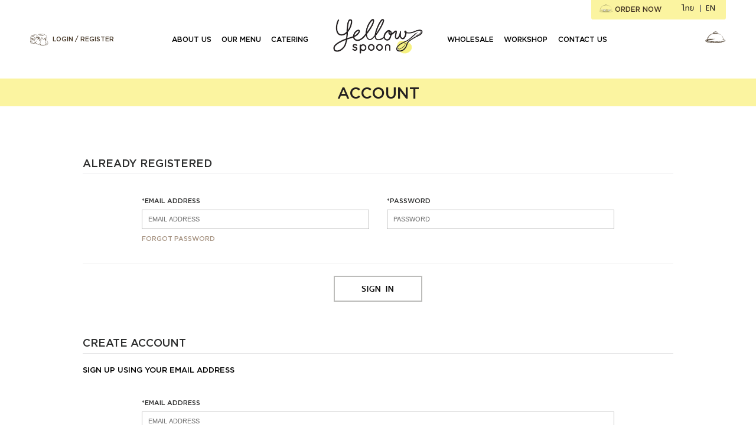

--- FILE ---
content_type: text/html; charset=UTF-8
request_url: https://yellowspoonpastry.com/account/login_or_register
body_size: 2973
content:
<!DOCTYPE html>
<html>
    <head>
        <meta charset="UTF-8">
        <meta name="description" content="Yellow Spoon Pastry offers fresh baked goods.">
        <meta name="keywords" content="yellowspoon,cake">
        <meta name="author" content="Yellow Spoon">
        <meta name="viewport" content="width=device-width, initial-scale=1.0">
        <title>Yellow Spoon</title>
        
        <link rel="shortcut icon" href="https://yellowspoonpastry.com/assets/images/favicon.ico" type="image/x-icon">
        <link rel="icon" href="https://yellowspoonpastry.com/assets/images/favicon.ico" type="image/x-icon">

        <link href="https://fonts.googleapis.com/css?family=Sriracha" rel="stylesheet">

        <link type="text/css" rel="stylesheet" href="https://yellowspoonpastry.com/assets/frontend/css/animate.css" />
        <link type="text/css" rel="stylesheet" href="https://yellowspoonpastry.com/assets/frontend/css/style.css?ver=42" />
        <link type="text/css" rel="stylesheet" href="https://yellowspoonpastry.com/assets/frontend/css/custom.css?ver=42" />
        <link type="text/css" rel="stylesheet" href="https://yellowspoonpastry.com/assets/frontend/css/style-thai.css?ver=42" />
        <link type="text/css" rel="stylesheet" href="https://yellowspoonpastry.com/assets/frontend/js/slick/slick.css" />
        <link type="text/css" rel="stylesheet" href="https://yellowspoonpastry.com/assets/frontend/js/slick/slick-theme.css" />
        <link type="text/css" rel="stylesheet" href="https://yellowspoonpastry.com/assets/frontend/js/fancybox3/jquery.fancybox.min.css" />
        <link type="text/css" rel="stylesheet" href="https://yellowspoonpastry.com/assets/frontend/css/magnific-popup.css" />
        <link href="https://fonts.googleapis.com/css2?family=Quicksand:wght@400;500;600&display=swap" rel="stylesheet">
        <script src="https://yellowspoonpastry.com/assets/frontend/js/jquery-3.2.1.min.js"></script>
        <script src="https://yellowspoonpastry.com/assets/frontend/js/slick/slick.min.js"></script>
        <script src="https://yellowspoonpastry.com/assets/frontend/js/imagesloaded.pkgd.min.js"></script>
        <script src="https://yellowspoonpastry.com/assets/frontend/js/masonry.pkgd.min.js"></script>
        <script src="https://yellowspoonpastry.com/assets/frontend/js/jquery.accordion.js"></script>
        <script src="https://yellowspoonpastry.com/assets/frontend/js/fancybox3/jquery.fancybox.min.js"></script>
        <script src="https://yellowspoonpastry.com/assets/frontend/js/magnific-popup.min.js"></script>
        <script src="https://yellowspoonpastry.com/assets/frontend/js/common.js?ver=35"></script>

        <!-- Google tag (gtag.js) 2018 -->
            <script async src="https://www.googletagmanager.com/gtag/js?id=G-TBD50N6Z5Z"></script>
            <script>
            window.dataLayer = window.dataLayer || [];
            function gtag(){dataLayer.push(arguments);}
            gtag('js', new Date());

            gtag('config', 'G-TBD50N6Z5Z');
        </script>
        <!-- Google tag (gtag.js) 2024 -->
            <script async src="https://www.googletagmanager.com/gtag/js?id=G-VQ4GN6MM5M"></script>
            <script>
            window.dataLayer = window.dataLayer || [];
            function gtag(){dataLayer.push(arguments);}
            gtag('js', new Date());

            gtag('config', 'G-VQ4GN6MM5M');
        </script>



        <script>
            !function(f,b,e,v,n,t,s)
            {if(f.fbq)return;n=f.fbq=function(){n.callMethod?
            n.callMethod.apply(n,arguments):n.queue.push(arguments)};
            if(!f._fbq)f._fbq=n;n.push=n;n.loaded=!0;n.version='2.0';
            n.queue=[];t=b.createElement(e);t.async=!0;
            t.src=v;s=b.getElementsByTagName(e)[0];
            s.parentNode.insertBefore(t,s)}(window, document,'script',
            'https://connect.facebook.net/en_US/fbevents.js');
            fbq('init', '1091157717691972');
            fbq('track', 'PageView');
        </script>
        <noscript><img height="1" width="1" style="display:none" src="https://www.facebook.com/tr?id=1091157717691972&ev=PageView&noscript=1"/></noscript>
        
        <script async src="https://www.googletagmanager.com/gtag/js?id=UA-119138832-1"></script>
        <script>
            window.dataLayer = window.dataLayer || [];
            function gtag(){dataLayer.push(arguments);}
            gtag('js', new Date());

            gtag('config', 'UA-119138832-1');
        </script>
        <!-- Google Tag Manager 2024-->
            <script>(function(w,d,s,l,i){w[l]=w[l]||[];w[l].push({'gtm.start':
            new Date().getTime(),event:'gtm.js'});var f=d.getElementsByTagName(s)[0],
            j=d.createElement(s),dl=l!='dataLayer'?'&l='+l:'';j.async=true;j.src=
            'https://www.googletagmanager.com/gtm.js?id='+i+dl;f.parentNode.insertBefore(j,f);
            })(window,document,'script','dataLayer','GTM-PGGLCQ9F');</script>
        <!-- End Google Tag Manager -->

        <!-- Meta Pixel Code 2024 -->
        <script>
            !function(f,b,e,v,n,t,s)
            {if(f.fbq)return;n=f.fbq=function(){n.callMethod?
            n.callMethod.apply(n,arguments):n.queue.push(arguments)};
            if(!f._fbq)f._fbq=n;n.push=n;n.loaded=!0;n.version='2.0';
            n.queue=[];t=b.createElement(e);t.async=!0;
            t.src=v;s=b.getElementsByTagName(e)[0];
            s.parentNode.insertBefore(t,s)}(window, document,'script',
            'https://connect.facebook.net/en_US/fbevents.js');
            fbq('init', '3646114365699964');
            fbq('track', 'PageView');
            </script>
            <noscript><img height="1" width="1" style="display:none"
            src="https://www.facebook.com/tr?id=3646114365699964&ev=PageView&noscript=1"
            /></noscript>
        <!-- End Meta Pixel Code -->
    </head>
    <body class="" id="en" data-base-url="https://yellowspoonpastry.com/">
        <!-- Google Tag Manager (noscript) -->
            <noscript><iframe src="https://www.googletagmanager.com/ns.html?id=GTM-PGGLCQ9F"
            height="0" width="0" style="display:none;visibility:hidden"></iframe></noscript>
        <!-- End Google Tag Manager (noscript) -->        <div id="header">
            <div class="container">
                <div class="in">                    <h1 id="logo__yellow-spoon"><a href="https://yellowspoonpastry.com/home">Yellow Spoon</a></h1>
                    <div id="nav__main">
                        <div class="detail">
                            <ul class="list">
                                <li class=""><a href="https://yellowspoonpastry.com/about">About us</a></li>
                                <li class=""><a href="https://yellowspoonpastry.com/menu">Our menu</a></li>
                                <li class=""><a href="https://yellowspoonpastry.com/catering">Catering</a></li>
                                <li class="space"></li>
                                <li class=""><a href="https://yellowspoonpastry.com/wholesale">Wholesale</a></li>
                                <li class=""><a href="https://yellowspoonpastry.com/workshop">Workshop</a></li>
                                <li class=""><a href="https://yellowspoonpastry.com/contact">Contact us</a></li>
                            </ul>
                        </div>
                    </div>
                    
                    <div class="box__order-and-language">
                        <div class="box__order">
                            <a href="https://yellowspoonpastry.com/menu">ORDER NOW</a>
                        </div>
                        
                        <div class="box__language">                            <a class="th" href="https://yellowspoonpastry.com/account/change/th/login_or_register">ไทย</a>
                            <span>|</span>
                            <a class="enactive" href="https://yellowspoonpastry.com/account/change/en/login_or_register">EN</a>
                        </div>
                    </div>                        <div class="login">
                            <a href="#">L<span>OGIN</span></a>
                            <a href="https://yellowspoonpastry.com/account/register">/ R<span>EGISTER</span></a>
                        </div>
                    <a href="https://yellowspoonpastry.com/account/basket" class="order-number"></a>
                    
                    <div id="nav__mobile">
                        <a class="toggle"></a>
                        <div class="detail">
                            <ul class="list">
                                <li class=""><a href="https://yellowspoonpastry.com/home">Home</a></li>
                                <li class=""><a href="https://yellowspoonpastry.com/about">About us</a></li>
                                <li class=""><a href="https://yellowspoonpastry.com/menu">Our menu</a></li>
                                <li class=""><a href="https://yellowspoonpastry.com/catering">Catering</a></li>
                                <li class=""><a href="https://yellowspoonpastry.com/wholesale">Wholesale</a></li>
                                <li class=""><a href="https://yellowspoonpastry.com/workshop">Workshop</a></li>
                                <li class=""><a href="https://yellowspoonpastry.com/contact">Contact us</a></li>
                            </ul>                            <div class="login">
                                <a href="#">L<span>OGIN</span></a>
                                <a href="https://yellowspoonpastry.com/account/register">/ R<span>EGISTER</span></a>
                            </div>                            
                            
                            <div class="box__language">
                                <a class="th" href="https://yellowspoonpastry.com/account/change/th/login_or_register">ไทย</a>
                                <a class="enactive" href="https://yellowspoonpastry.com/account/change/en/login_or_register">EN</a>
                            </div>
                            <a href="https://yellowspoonpastry.com/account/basket" class="order-number"></a>
                        </div>
                    </div>
                </div>
            </div>
        </div>
<div id="box__happiness">
    <p class="head__content my_account">ACCOUNT</p>
    <div class="basket" id="account_register">
        <div class="cake">
            <div class="head">ALREADY REGISTERED</div>
            <div class="credit-card">
                <form action="https://yellowspoonpastry.com/account/login" method="post" class="form form-account form-login" autocomplete="off">
                    <div class="control">
                        <div class="row">
                            <div class="col-sm-6">
                                <label>*email address</label>
                                <input class="hide" type="text" name="cmd" value="login">
                                <input type="email" autocomplete="off" name="email" class="form-control email" placeholder="EMAIL ADDRESS" required>
                            </div>
                            <div class="col-sm-6">
                                <label>*password</label>
                                <input type="password" autocomplete="off" name="pass" class="form-control pass" placeholder="PASSWORD" required>
                            </div>
                            <div class="col-sm-12">
                                <a href="https://yellowspoonpastry.com/account/forget" class="forget">FORGOT PASSWORD</a>
                            </div>
                            <div class="col-sm-12"><p class="red-text">Email or password is wrong!!</p></div>
                        </div>
                    </div>
                    <hr class="normal">
                    <div class="col-sm-12 text-center">
                        <button class="btn-white" type="submit">SIGN IN</button>
                    </div>
                </form>
            </div>
        </div>
        <div class="cake">
            <div class="head">CREATE ACCOUNT</div>
            <div class="credit-card">
                <h5>SIGN UP USING YOUR EMAIL ADDRESS</h5>
                <form id="form-register" action="https://yellowspoonpastry.com/account/register" method="post" class="form form-account">
                    <div class="control">
                        <div class="row">
                            <div class="col-sm-12">
                                <label>*email address</label>
                                <input type="email" name="email" class="form-control email" placeholder="EMAIL ADDRESS" required>
                            </div>
                            <div class="col-sm-12">
                                <label>*NAME</label>
                                <input type="text" name="user" class="form-control user" placeholder="NAME" required>
                            </div>
                            <div class="col-sm-6">
                                <label>*password</label>
                                <input type="password" maxlength="20" name="pass" class="form-control pass" placeholder="PASSWORD" required>
                            </div>
                            <div class="col-sm-6">
                                <label>*repeat password</label>
                                <input type="password" maxlength="20"  name="pass_confirm" class="form-control pass_confirm" placeholder="REPEAT PASSWORD" required>
                            </div>
                            <div class="col-sm-6">
                                <label>*phone</label>
                                <input onkeypress='return event.charCode >= 48 && event.charCode <= 57' type="tel" name="phone" class="form-control phone" placeholder="PHONE" required>
                            </div>
                        </div>
                    </div>
                    <br>
                    <p class="red-text">This email was already applied.</p>
                    <hr class="normal">
                    <div class="col-sm-12 text-center">
                        <button class="btn-brown" type="submit" id="submit-resgister">SIGN UP</button>
                        <br><br><br>
                    </div>
                </form>
            </div>
        </div>
    </div>  
</div>        <div id="footer">    
            <div class="box__follow">
                <p class="head__info">follow us</p>
                <ul class="list__social">
                    <li class="fb"><a href="https://www.facebook.com/yspastry/" target="_blank">FB</a></li>
                    <li class="ig"><a href="https://www.instagram.com/yspastry/" target="_blank">IG</a></li>
                    <li class="mail"><a href="/cdn-cgi/l/email-protection#7e070d0e1f0d0a0c073e19131f1712501d1113">MAIL</a></li>
                    <li class="line"><a href="http://line.me/ti/p/@yellowspoon" target="_blank">LINE</a></li>
                </ul>
            </div>
            <p class="logo">Yellow Spoon</p>
            <div class="container">
                <div class="link">
                    <a href="https://yellowspoonpastry.com/terms">Terms of use</a>    
                    <a href="https://yellowspoonpastry.com/privacy">Privacy policy</a>
                </div>
                <p class="copyright">Copyright ©2017 All Rights Reserved.</p>
            </div>
        </div>
        <div id="login" class="popup">
            <div class="control">
                <div class="close"></div>
                <form action="https://yellowspoonpastry.com/account/login" method="post" class="form form-login">
                    <div class="title">Login to your account</div>
                    <div class="box">
                        <label>*email address</label>
                        <input type="email" name="email" class="email" placeholder="EMAIL ADDRESS" required />
                        <label>*password</label>
                        <input type="password" name="pass" class="pass" placeholder="PASSWORD" required />
                        <a href="https://yellowspoonpastry.com/account/forget" class="forget">Forget password</a>
                        <p class="red-text">Email or password is wrong!!</p>
                    </div>
                    <button class="btn-white" type="submit">SIGN IN</button>
                </form>
            </div>
        </div>
        <div id="loading"><img src="https://yellowspoonpastry.com/assets/images/load.gif " /></div>

        <a class="back-to-top">Back to top</a>
    <script data-cfasync="false" src="/cdn-cgi/scripts/5c5dd728/cloudflare-static/email-decode.min.js"></script><script defer src="https://static.cloudflareinsights.com/beacon.min.js/vcd15cbe7772f49c399c6a5babf22c1241717689176015" integrity="sha512-ZpsOmlRQV6y907TI0dKBHq9Md29nnaEIPlkf84rnaERnq6zvWvPUqr2ft8M1aS28oN72PdrCzSjY4U6VaAw1EQ==" data-cf-beacon='{"version":"2024.11.0","token":"a7523f295b61471388ffba7fc841dd6a","r":1,"server_timing":{"name":{"cfCacheStatus":true,"cfEdge":true,"cfExtPri":true,"cfL4":true,"cfOrigin":true,"cfSpeedBrain":true},"location_startswith":null}}' crossorigin="anonymous"></script>
</body>
</html>

--- FILE ---
content_type: text/css
request_url: https://yellowspoonpastry.com/assets/frontend/css/style.css?ver=42
body_size: 34539
content:
@charset "utf-8";
@import url(reset.css);
@import url(fontface.css);

/* ---------------------------------------------------------------- general selector
---------------------------------------------------------------------------------- */
* {
    outline: 0;
}

.omise-checkout-button {
    width: 220px;
    height: 40px;
}

::-webkit-input-placeholder {
    color: #6E6E6E;
}

:-moz-placeholder {
    /* Firefox 18- */
    color: #6E6E6E;
}

::-moz-placeholder {
    /* Firefox 19+ */
    color: #6E6E6E;
}

:-ms-input-placeholder {
    color: #6E6E6E;
}

body {
    color: #6E6E6E;
    font-family: 'Gotham';
    font-size: 20px;
    font-size: 1.04166666666667vw;
    line-height: 34px;
    line-height: 1.77083333333333vw;
    overflow-x: hidden;

}

h1,
h2,
h3,
h4,
h5,
h6 {
    font-family: 'Gotham';
    font-weight: normal;
}

p,
div,
ul,
ol,
li,
a,
label {
    position: relative;
}

a,
a:hover,
a:focus {
    color: #423322;
    cursor: pointer;
    text-decoration: none;
}

.clearfix:before,
.clearfix:after,
#box__workshop .box__upcoming-workshop .list__workshop li:before,
#box__workshop .box__upcoming-workshop .list__workshop li:after {
    display: table;
    content: " ";
}

.clearfix:after,
#box__workshop .box__upcoming-workshop .list__workshop li:after {
    clear: both;
    height: 0;
    line-height: 0;
    font-size: 0;
}

div,
p,
li,
a,
input,
textarea,
select,
label,
span,
strong {
    -webkit-box-sizing: border-box;
    -moz-box-sizing: border-box;
    box-sizing: border-box;
}

strong {
    font-weight: 400;
}

img {
    max-width: 100%;
}

.textbox,
select,
textarea {
    background: #fff;
    border: #000 1px solid;
    color: #6E6E6E;
    display: block;
    font-size: 20px;
    font-size: 1.04166666666667vw;
    line-height: 50px;
    line-height: 2.60416666666667vw;
    padding: 0 10px;
    padding: 0 0.520833333333333vw;
    resize: none;

    width: 100%;
    height: 50px;
    height: 2.60416666666667vw;

    border-radius: 3px;
}

.hide {
    position: absolute;
    left: -9998px;
}

label,
input,
.block {
    display: block;
}

.none,
.ui-tabs-hide {
    display: none;
}

.fix-space,
.helvetica {
    margin: 0;
}

.button,
.submit {
    border: 0;
    cursor: pointer;
    display: block;
    font-size: 0;
    text-indent: -9998px;
}

.checkbox,
.radio {
    cursor: pointer;
    display: inline-block;
    padding-right: 10px;
    padding-right: 0.520833333333333vw;
    padding-left: 25px;
    padding-left: 1.30208333333333vw;
    vertical-align: top;

    height: 50px;
    height: 2.60416666666667vw;
}

.checkbox input[type="checkbox"],
.radio input[type="radio"] {
    margin: 0;

    z-index: 10;

    position: absolute;
    top: 50%;
    left: 0;

    transform: translateY(-50%);
}

.checkbox span,
.radio span {
    color: #999;
    display: block;
    font-size: 20px;
    font-size: 1.04166666666667vw;
    line-height: 20px;
    line-height: 1.04166666666667vw;

    height: 50px;
    height: 2.60416666666667vw;
}

.checkbox strong,
.radio strong {
    color: #333;
    display: block;
}

.visible__desktop {
    display: block !important;
}

.visible__mobile {
    display: none !important;
}

.container {
    margin: 0 auto;
    width: 1480px;
    width: 77.0833333333333vw;
}

.hideme {
    opacity: 0;
    transition: all 1s ease;
    transform: translateY(80px);
    transform: translateY(4.16666666666667vw);
}

.hideme.showme {
    opacity: 1;
    transform: translateY(0);
}

.back-to-top {
    background: url(../img/button/back-to-top.png) no-repeat center center #fff;
    background-size: 30px auto;
    display: none;
    text-indent: -9998px;
    z-index: 50;

    width: 50px;
    height: 50px;

    position: fixed;
    bottom: 15px;
    right: 15px;

    border-radius: 50px;
    box-shadow: 2px 2px 2px rgba(0, 0, 0, .05);
}

/* -------------------------------------------------------------------------- header
---------------------------------------------------------------------------------- */
#header {
    z-index: 100;

    width: 100%;
    height: 180px;
    height: 9.375vw;

    position: fixed;
    top: 0;
    left: 0;

    transition: .3s ease 0s;
}

#header.active {
    background: #fff;
    box-shadow: 5px 5px 5px rgba(0, 0, 0, .1);
}

#header .container {
    width: 100%;
}

#header #logo__yellow-spoon {
    background: url(../img/bg/logo__yellow-spoon.png) no-repeat;
    background-size: 11.8229166666667vw auto;
    text-indent: -9998px;
    z-index: 100;

    width: 227px;
    width: 11.8229166666667vw;
    height: 120px;
    height: 6.25vw;

    position: absolute;
    top: 26px;
    top: 2.5vw;
    left: 50%;

    transform: translateX(-50%);
}

#header #logo__yellow-spoon a {
    display: block;

    width: 100%;
    height: 100%;
}

#header #nav__main .detail {
    z-index: 10;

    width: 100%;

    position: absolute;
    top: 52px;
    top: 2.70833333333333vw;
    left: 0;
}

#header #nav__main .list {
    padding-left: 3%;
    text-align: center;
}

#header #nav__main .list li {
    display: inline-block;
    margin: 0 10px;
    margin: 0 0.520833333333333vw;
    vertical-align: top;
}

#header #nav__main .list .space {
    width: 300px;
    width: 15.625vw;
}

#header #nav__main .list a {
    color: #000;
    display: block;
    font-size: 18px;
    font-size: 0.9375vw;
    line-height: 30px;
    line-height: 1.5625vw;
    padding-top: 33px;
    padding-top: 1.71875vw;

    height: 80px;
    height: 4.16666666666667vw;
    text-transform: uppercase;
}

.home #header #nav__main .list a {
    color: #95989A;
}

#header #nav__main .list .active a,
#header #nav__main .list a:hover {
    background: url(../img/bg/nav__main.png) no-repeat center 0, url(../img/bg/color__brown-2.gif) no-repeat center bottom;
    background-size: 33px auto, 20px 3px;
    background-size: 1.71875vw auto, 1.04166666666667vw 3px;
}

#header .box__order-and-language {
    background: #FBF4A0;
    overflow: hidden;
    padding: 5px 0 0;
    padding: 0.260416666666667vw 0 0;

    height: 50px;
    height: 2.60416666666667vw;

    position: absolute;
    top: 0;
    right: 4%;

    border-radius: 0 0 5px 5px;
    border-radius: 0 0 0.260416666666667vw 0.260416666666667vw;
}

#header .box__order {
    display: inline-block;
    padding: 0 20px;
    padding: 0 1.04166666666667vw;
    vertical-align: top;

    height: 40px;
    height: 2.08333333333333vw;
}

#header .box__order a {
    background: url(../img/bullet/order-now.png) no-repeat 0 2px;
    background-size: 29px auto;
    background-size: 1.51041666666667vw auto;
    display: inline-block;
    font-size: 18px;
    font-size: 0.9375vw;
    line-height: 40px;
    line-height: 2.08333333333333vw;
    padding-left: 39px;
    padding-left: 2.03125vw;
    vertical-align: top;
}

#header .box__language {
    background: url(../img/bg/color__black-1.gif) no-repeat center center;
    background-size: 1px 20px;
    background-size: 1px 1.04166666666667vw;
    display: inline-block;
    padding: 0 20px;
    padding: 0 1.04166666666667vw;
    vertical-align: top;

    height: 40px;
    height: 2.08333333333333vw;
}

#header .box__language a {
    color: #231F20;
    display: inline-block;
    font-size: 16px;
    font-size: 0.833333333333333vw;
    line-height: 40px;
    line-height: 2.08333333333333vw;
    padding: 0 5px;
    padding: 0 0.260416666666667vw;
    vertical-align: top;
}

#header .box__language .th {
    font-family: 'ThaiSans Neue Semi Bold';
    font-size: 18px;
    font-size: 0.9375vw;
    margin-right: 5px;
    margin-right: 0.260416666666667vw;
}

#header .box__language .active {
    color: #E0D438;
}

#header .login {
    background: url(../img/bullet/login.png) no-repeat;
    background-size: auto 1.5625vw;
    color: #000;
    display: block;
    font-size: 16px;
    font-size: 0.833333333333333vw;
    line-height: 30px;
    line-height: 1.5625vw;
    padding-left: 56px;
    padding-left: 2.91666666666667vw;
    z-index: 10;

    height: 30px;
    height: 1.5625vw;

    position: absolute;
    top: 85px;
    top: 4.42708333333333vw;
    left: 4%;
    text-transform: uppercase;
}

.home #header .login {
    color: #423322;
}

#header .order-number {
    background: url(../img/button/order-number.png) no-repeat;
    background-size: 52px auto;
    background-size: 2.70833333333333vw auto;
    display: block;
    z-index: 10;

    width: 52px;
    width: 2.70833333333333vw;
    height: 30px;
    height: 1.5625vw;

    position: absolute;
    top: 80px;
    top: 4.16666666666667vw;
    right: 4%;
}

#header .order-number span {
    background: #FBF4A0;
    color: #423322;
    display: block;
    font-size: 16px;
    font-size: 0.833333333333333vw;
    line-height: 23px;
    line-height: 1.19791666666667vw;
    text-align: center;
    z-index: 10;

    width: 23px;
    width: 1.19791666666667vw;
    height: 23px;
    height: 1.19791666666667vw;

    position: absolute;
    top: -4px;
    top: -0.208333333333333vw;
    left: -4px;
    left: -0.208333333333333vw;

    border-radius: 23px;
    border-radius: 1.19791666666667vw;
}

#header #nav__mobile {
    display: none;
    z-index: 1000;

    width: 100%;

    position: absolute;
    top: 0;
    left: 0;
}

#header #nav__mobile .toggle {
    background: url(../img/button/nav__main-toggle.png) no-repeat center center #fff;
    background-size: 25px auto;
    display: block;
    text-indent: -9998px;
    z-index: 10;

    width: 50px;
    height: 50px;

    position: absolute;
    top: 15px;
    left: 15px;

    border-radius: 50px;
    box-shadow: 2px 2px 2px rgba(0, 0, 0, .05);
    transition: all .5s ease;
}

#header #nav__mobile.active .toggle {
    background: url(../img/button/nav__mobile-close.png) no-repeat center center;
    background-size: 18px auto;
    box-shadow: 0 0 0 #fff;
    z-index: 30;
}

#header #nav__mobile .detail {
    background: #fff;
    display: none;
    z-index: 20;

    width: 100%;
    height: 100%;

    position: fixed;
    top: 0;
    left: 0;
}

#header #nav__mobile .list {
    width: 100%;

    position: absolute;
    top: 40%;
    left: 0;

    transform: translateY(-50%);
}

#header #nav__mobile .list a {
    background: url(../img/bg/color__brown-2.gif) no-repeat center bottom;
    background-size: 28px 1px;
    display: block;
    font-size: 14px;
    line-height: 26px;
    padding: 15px 0;
    text-align: center;
}

/* ----------------------------------------------------------------------- box__home
---------------------------------------------------------------------------------- */

/* box__home > slide__key-visual
---------------------------------------------------------------------------------- */
#box__home .slide__key-visual {
    overflow: hidden;
}

#box__home .slide__key-visual .slider {
    margin: 0;
}

#box__home .slide__key-visual .item {
    display: block;
    overflow: hidden;

    width: 100vw;
    height: 56.25vw;
}

#box__home .slide__key-visual .item .pic {
    display: block;
    z-index: 10;

    width: 100vw;
    height: 56.25vw;

    position: absolute;
    top: 50%;
    left: 50%;

    transform: translate(-50%, -50%);
}

#box__home .slide__key-visual .item .pic img {
    display: block;

    width: 100vw;
    height: 56.25vw;
}

#box__home .slide__key-visual .slick-dots {
    bottom: 10px;
    bottom: 0.520833333333333vw;
}

#box__home .slide__key-visual .slick-dots li {
    margin: 0 10px;
    margin: 0 0.520833333333333vw;
}

#box__home .slide__key-visual .slick-dots li button:before {
    color: #D5CCCC;
    font-size: 17px;
    font-size: 0.885416666666667vw;
    opacity: 1;
}

#box__home .slide__key-visual .slick-dots li.slick-active button:before {
    opacity: 1;
    color: #FCF29C;
}

#box__home .slide__key-visual [class^="cake-"] {
    display: block;
    text-indent: -9998px;
    z-index: 50;

    width: 0;
    height: 0;

    position: absolute;

    border-left: 85px solid transparent;
    border-left: 4.42708333333333vw solid transparent;
    border-right: 85px solid transparent;
    border-right: 4.42708333333333vw solid transparent;
    border-top: 260px solid transparent;
    border-top: 13.5416666666667vw solid transparent;
}

#box__home .slide__key-visual [class^="cake-"]:hover {
    z-index: 60;
}

#box__home .slide__key-visual .cake-1 {
    top: 387px;
    top: 20.15625vw;
    left: 876px;
    left: 45.625vw;
    transform: rotate(-5deg);
}

#box__home .slide__key-visual .cake-2 {
    top: 405px;
    top: 21.09375vw;
    left: 959px;
    left: 49.9479166666667vw;
    transform: rotate(31deg);
}

#box__home .slide__key-visual .cake-3 {
    top: 467px;
    top: 24.3229166666667vw;
    left: 1014px;
    left: 52.8125vw;
    transform: rotate(67deg);
}

#box__home .slide__key-visual .cake-4 {
    top: 621px;
    top: 32.34375vw;
    left: 999px;
    left: 52.03125vw;
    transform: rotate(135deg);
}

#box__home .slide__key-visual .cake-5 {
    top: 662px;
    top: 34.4791666666667vw;
    left: 930px;
    left: 48.4375vw;
    transform: rotate(170deg);
}

#box__home .slide__key-visual .cake-6 {
    top: 675px;
    top: 35.15625vw;
    left: 887px;
    left: 46.1979166666667vw;
    border-left: 50px solid transparent;
    border-left: 50px solid transparent;
    border-right: 50px solid transparent;
    border-right: 50px solid transparent;
    transform: rotate(195deg);
}

#box__home .slide__key-visual .cake-7 {
    top: 638px;
    top: 33.2291666666667vw;
    left: 786px;
    left: 40.9375vw;
    transform: rotate(220deg);
}

#box__home .slide__key-visual .cake-8 {
    top: 564px;
    top: 29.375vw;
    left: 749px;
    left: 39.0104166666667vw;
    transform: rotate(-105deg);
}

#box__home .slide__key-visual .cake-9 {
    top: 479px;
    top: 24.9479166666667vw;
    left: 754px;
    left: 39.2708333333333vw;
    transform: rotate(-69deg);
}

#box__home .slide__key-visual .cake-10 {
    top: 420px;
    top: 21.875vw;
    left: 800px;
    left: 41.6666666666667vw;
    transform: rotate(-38deg);
}

#box__home .slide__key-visual [class^="name-"] {
    display: none;
    text-indent: -9998px;
    z-index: 50;

    position: absolute;
}

#box__home .slide__key-visual .name-1 {
    background: url(../img/key-banner/cake-1.png) no-repeat;
    background-size: 100% auto;

    width: 143px;
    height: 120px;

    top: 261px;
    left: 853px;

    width: 7.44791666666667vw;
    height: 6.25vw;

    top: 13.59375vw;
    left: 44.4270833333333vw;
}

#box__home .slide__key-visual .name-2 {
    background: url(../img/key-banner/cake-2.png) no-repeat;
    background-size: 100% auto;

    width: 264px;
    height: 146px;

    top: 300px;
    left: 1054px;

    width: 13.75vw;
    height: 7.60416666666667vw;

    top: 15.625vw;
    left: 54.8958333333333vw;
}

#box__home .slide__key-visual .name-3 {
    background: url(../img/key-banner/cake-3.png) no-repeat;
    background-size: 100% auto;

    width: 251px;
    height: 116px;

    top: 460px;
    left: 1209px;

    width: 13.0729166666667vw;
    height: 6.04166666666667vw;

    top: 23.9583333333333vw;
    left: 62.96875vw;
}

#box__home .slide__key-visual .name-4 {
    background: url(../img/key-banner/cake-4.png) no-repeat;
    background-size: 100% auto;

    width: 232px;
    height: 137px;

    top: 825px;
    left: 1152px;

    width: 12.0833333333333vw;
    height: 7.13541666666667vw;

    top: 42.96875vw;
    left: 60vw;
}

#box__home .slide__key-visual .name-5 {
    background: url(../img/key-banner/cake-5.png) no-repeat;
    background-size: 100% auto;

    width: 158px;
    height: 92px;

    top: 938px;
    left: 1069px;

    width: 8.22916666666667vw;
    height: 4.79166666666667vw;

    top: 48.8541666666667vw;
    left: 55.6770833333333vw;
}

#box__home .slide__key-visual .name-6 {
    background: url(../img/key-banner/cake-6.png) no-repeat;
    background-size: 100% auto;

    width: 223px;
    height: 113px;

    top: 933px;
    left: 709px;

    width: 11.6145833333333vw;
    height: 5.88541666666667vw;

    top: 48.59375vw;
    left: 36.9270833333333vw;
}

#box__home .slide__key-visual .name-7 {
    background: url(../img/key-banner/cake-7.png) no-repeat;
    background-size: 100% auto;

    width: 188px;
    height: 87px;

    top: 882px;
    left: 566px;

    width: 9.79166666666667vw;
    height: 4.53125vw;

    top: 45.9375vw;
    left: 29.4791666666667vw;
}

#box__home .slide__key-visual .name-8 {
    background: url(../img/key-banner/cake-8.png) no-repeat;
    background-size: 100% auto;

    width: 287px;
    height: 121px;

    top: 678px;
    left: 412px;

    width: 14.9479166666667vw;
    height: 6.30208333333333vw;

    top: 35.3125vw;
    left: 21.4583333333333vw;
}

#box__home .slide__key-visual .name-9 {
    background: url(../img/key-banner/cake-9.png) no-repeat;
    background-size: 100% auto;

    width: 255px;
    height: 37px;

    top: 530px;
    left: 422px;

    width: 13.28125vw;
    height: 1.92708333333333vw;

    top: 27.6041666666667vw;
    left: 21.9791666666667vw;
}

#box__home .slide__key-visual .name-10 {
    background: url(../img/key-banner/cake-10.png) no-repeat;
    background-size: 100% auto;

    width: 280px;
    height: 96px;

    top: 371px;
    left: 554px;

    width: 14.5833333333333vw;
    height: 5vw;

    top: 19.3229166666667vw;
    left: 28.8541666666667vw;
}

/* box__home > box__about
---------------------------------------------------------------------------------- */
#box__home .box__about {
    background-size: 100% auto;
    background-repeat: no-repeat;
    background-position: center;
    background-color: #fff;
    height: 80vh;
    text-align: center;
    background-size: 70% auto;
}

#box__home .box__about .detail {
    text-align: center;

    width: 50vw;
    max-width: 100%;
    margin: 0 auto;

    position: absolute;
    top: 50%;
    left: 50%;

    -webkit-transform: translate(-50%, -50%);
    -moz-transform: translate(-50%, -50%);
    -ms-transform: translate(-50%, -50%);
    -o-transform: translate(-50%, -50%);
    transform: translate(-50%, -50%);
}

#box__home .box__about .text {
    font-size: 18px;
    font-size: 0.9375vw;
    margin-bottom: 30px;
    margin-bottom: 1.5625vw;
    margin-top: 3vw;
}

#box__home .box__about .text span {
    display: block;
}

#box__home .box__about .more a {
    display: inline-block;
    vertical-align: top;
}

#box__home .box__about .more .line {
    background: #423322;
    display: block;

    width: 0;
    height: 1px;

    position: absolute;
    bottom: 0;
    left: 0;

    transition: all .3s ease;
}

#box__home .box__about .more:hover .line {
    width: 100%;
}

#box__home .box__about .detail .head__info strong {
    font-family: quicksan;
    font-size: 3vw;
    color: #000;
    line-height: 6vw;
    text-transform: lowercase !important;
}

#box__home .box__about .detail .head__info span {
    font-size: 4vw;
    color: #000;
    display: block;
    line-height: 4vw;
    text-transform: lowercase !important;
}

/* box__home > box__our-service
---------------------------------------------------------------------------------- */
#box__home .box__our-service {
    background: #f6f0e4;
    padding: 80px 0;
    padding: 4.16666666666667vw 0;
}

#box__home .box__our-service .head__info {
    background: url(../img/bg/spoon.png) no-repeat center 0, url(../img/bg/color__orange-1.gif) no-repeat center bottom;
    background-size: 133px auto, 97px 7px;
    background-size: 6.92708333333333vw auto, 5.05208333333333vw 0.364583333333333vw;
    color: #4F5052;
    font-size: 60px;
    font-size: 3.125vw;
    line-height: 74px;
    line-height: 3.85416666666667vw;
    margin-bottom: 60px;
    margin-bottom: 3.125vw;
    padding: 89px 0 25px;
    padding: 4.63541666666667vw 0 1.30208333333333vw;
    text-transform: uppercase;
    text-align: center;
}

#box__home .box__our-service .list {
    text-align: center;
}

#box__home .box__our-service .list li {
    display: inline-block;
    vertical-align: top;

    width: 360px;
    width: 18.75vw;
}

#box__home .box__our-service .list p {
    margin-bottom: 30px;
    margin-bottom: 1.5625vw;
}

#box__home .box__our-service .list .pic img {}

#box__home .box__our-service .list .title {
    color: #9B8470;
    font-size: 32px;
    font-size: 1.66666666666667vw;
    line-height: 46px;
    line-height: 2.39583333333333vw;
}

#box__home .box__our-service .list .description {
    color: #4F5052;
    font-size: 18px;
    font-size: 0.9375vw;
}

#box__home .box__our-service .list .description span {
    display: block;
}

#box__home .box__our-service .list .more a {
    display: inline-block;
    vertical-align: top;
}

#box__home .box__our-service .list .more .line {
    background: #423322;
    display: block;

    width: 0;
    height: 1px;

    position: absolute;
    bottom: 0;
    left: 0;

    transition: all .3s ease;
}

#box__home .box__our-service .list .more:hover .line {
    width: 100%;
}

/* box__home > box__our-menu
---------------------------------------------------------------------------------- */
#box__home .box__our-menu {
    background: #fff;
    padding: 60px 0;
    padding: 3.125vw 0;
}

#box__home .box__our-menu .head__info {
    background: url(../img/bg/our-menu.png) no-repeat center 0, url(../img/bg/color__orange-1.gif) no-repeat center bottom;
    background-size: 91px auto, 97px 7px;
    background-size: 4.73958333333333vw auto, 5.05208333333333vw 0.364583333333333vw;
    color: #4F5052;
    font-size: 60px;
    font-size: 3.125vw;
    line-height: 74px;
    line-height: 3.85416666666667vw;
    margin-bottom: 60px;
    margin-bottom: 3.125vw;
    padding: 93px 0 25px;
    padding: 4.84375vw 0 1.30208333333333vw;
    text-transform: uppercase;
    text-align: center;
}

#box__home .box__our-menu .list__menu {
    margin: 0 auto;
    width: 1500px;
    width: 78.125vw;
}

#box__home .box__our-menu .list__menu li {
    float: left;
    margin: 0 13px 25px 12px;
    margin: 0 0.677083333333333vw 1.30208333333333vw 0.625vw;
}

#box__home .box__our-menu .list__menu a {
    display: block;
}

#box__home .box__our-menu .list__menu .pic {
    margin-bottom: 25px;
    margin-bottom: 1.30208333333333vw;
}

#box__home .box__our-menu .list__menu .pic img {
    display: block;
    width: 100%;
    height: auto;
}

#box__home .box__our-menu .list__menu .col-1,
#box__home .box__our-menu .list__menu .col-3 {
    width: 470px;
    width: 24.4791666666667vw;
}

#box__home .box__our-menu .list__menu .col-2 {
    width: 485px;
    width: 25.2604166666667vw;
}

#box__home .box__our-menu .list__menu .info {
    padding: 0 50px;
    padding: 0 2.60416666666667vw;
    z-index: 10;

    width: 100%;

    position: absolute;
    top: 50%;
    left: 0;

    transform: translateY(-50%);
}

#box__home .box__our-menu .list__menu .description {
    border: #fff 2px solid;
    padding: 20px;
    padding: 1.04166666666667vw;
}

#box__home .box__our-menu .list__menu .text {
    background: rgba(255, 255, 255, 0.75);
    font-size: 32px;
    font-size: 1.66666666666667vw;
    line-height: 38px;
    line-height: 1.97916666666667vw;
    padding: 30px 10px;
    padding: 1.5625vw 0.520833333333333vw;
    text-align: center;
}

/* box__home > box__our-shop
---------------------------------------------------------------------------------- */
#box__home .box__our-shop {
    background: #fcf9cf;
    padding: 60px 0;
    padding: 3.125vw 0;
}

#box__home .box__our-shop .head__info {
    background: url(../img/bg/our-shop.png) no-repeat center 0, url(../img/bg/color__orange-1.gif) no-repeat center bottom;
    background-size: 76px auto, 97px 7px;
    background-size: 3.95833333333333vw auto, 5.05208333333333vw 0.364583333333333vw;
    color: #4F5052;
    font-size: 60px;
    font-size: 3.125vw;
    line-height: 74px;
    line-height: 3.85416666666667vw;
    margin-bottom: 60px;
    margin-bottom: 3.125vw;
    padding: 93px 0 25px;
    padding: 4.84375vw 0 1.30208333333333vw;
    text-transform: uppercase;
    text-align: center;
}

#box__home .box__our-shop .list__shop {
    text-align: center;
}

#box__home .box__our-shop .list__shop li {
    display: inline-block;
    margin: 0 15px 30px;
    margin: 0 0.78125vw 1.5625vw;
    text-align: left;
    vertical-align: top;

    /*width: 465px;*/
    width: 20vw;
}

#box__home .box__our-shop .list__shop .title {
    color: #9B8470;
    font-size: 28px;
    font-size: 1.45833333333333vw;
    line-height: 40px;
    line-height: 2.08333333333333vw;
    margin-bottom: 10px;
    margin-bottom: 0.520833333333333vw;
}

#box__home .box__our-shop .list__shop .map {
    margin-bottom: 30px;
    margin-bottom: 1.5625vw;
}

#box__home .box__our-shop .list__shop .map iframe {
    display: block;

    width: 100%;
    height: 300px;
    height: 15.625vw;
}

#box__home .box__our-shop .list__shop .map img {
    display: block;
    width: 100%;
}

#box__home .box__our-shop .list__shop .info {
    background: url(../img/bg/color__brown-1.gif) no-repeat 15px 0;
    background-size: 1px 100%;
    background: url(../img/bg/color__brown-1.gif) no-repeat 0.78125vw 0;
    background-size: 1px 100%;
}

#box__home .box__our-shop .list__shop .info p {
    color: #4F5052;
    font-size: 18px;
    font-size: 0.9375vw;
    line-height: 30px;
    line-height: 1.5625vw;
}

#box__home .box__our-shop .list__shop .address {
    background: url(../img/bullet/address.png) no-repeat;
    background-size: 32px auto;
    background-size: 1.66666666666667vw auto;
    padding: 5px 0 0 46px;
    padding: 0.260416666666667vw 0 0 2.39583333333333vw;

    min-height: 125px;
    min-height: 6.51041666666667vw;
}

#box__home .box__our-shop .list__shop .tel {
    background: url(../img/bullet/tel.png) no-repeat;
    background-size: 36px auto;
    background-size: 1.875vw auto;
    padding: 11px 0 14px 46px;
    padding: 0.572916666666667vw 0 0.729166666666667vw 2.39583333333333vw;

    min-height: 90px;
    min-height: 4.6875vw;
}

#box__home .box__our-shop .list__shop .mail {
    background: url(../img/bullet/mail.png) no-repeat;
    background-size: 36px auto;
    background-size: 1.875vw auto;
    padding: 9px 0 0 46px;
    padding: 0.46875vw 0 0 2.39583333333333vw;
}

/* ---------------------------------------------------------------------- box__about
---------------------------------------------------------------------------------- */
#box__about .container {
    padding: 40px 0;
    padding: 2.08333333333333vw 0;
}

#box__about .key-visual {
    margin-bottom: 40px;
    margin-bottom: 2.08333333333333vw;
}

#box__about .key-visual img {
    display: block;
    width: 100%;
}

#box__about .box__intro {
    background: url(../img/bg/box__about-intro.jpg) no-repeat center 0;
    background-size: 100% auto;
    min-height: 871px;
    min-height: 45.3645833333333vw;
}

#box__about .box__intro .container {
    padding-top: 380px;
    padding-top: 6.5vw;
}

#box__about .box__intro .text {
    font-size: 16px;
    font-size: 0.833333333333333vw;
    line-height: 28px;
    line-height: 1.45833333333333vw;
    margin-bottom: 40px;
    margin-bottom: 2.08333333333333vw;
    text-align: center;
    width: 45vw;
    max-width: 100%;
    margin: 0 auto;
}

#box__about .box__intro .text p {
    margin-bottom: 15px;
}

#box__about .box__intro .text span {
    display: block;
    font-weight: 300;
}

#box__about .box__honest-artisan {
    /* background: url(../img/bg/box__about-honest-artisan.jpg); */
    background-repeat: no-repeat;
    background-position: center 0;
    background-size: 100% auto;
    margin-bottom: 60px;
    margin-bottom: 3.125vw;
    padding: 100px 65px 40px;
    padding: 100px 65px 2.08333333333333vw;
    min-height: 1141px;
    min-height: 59.4270833333333vw;
}

#box__about .box__honest-artisan .head__info {
    color: #000;
    font-size: 4vw;
    font-weight: 500;
    line-height: 114px;
    line-height: 5.9375vw;
    margin: 0 0 40px;
    margin: 0 0 2.08333333333333vw;
    padding-right: 205px;
    padding-right: 10.6770833333333vw;
    text-align: right;
}

#box__about .box__honest-artisan .text {
    font-size: 16px;
    font-weight: 300;
    font-size: 0.833333333333333vw;
    padding-left: 970px;
    padding-left: 50.5208333333333vw;
}

#box__about .box__honest-artisan .text span {
    display: block;
}

#box__about .box__honest-artisan .text strong {
    color: #9B8470;
    font-size: 30px;
    font-size: 1.5625vw;
}

#box__about .box__truly-artisanal {
    background: url(../img/bg/box__about-truly-artisanal.jpg) no-repeat center 0;
    background-size: 100% auto;
    margin-bottom: 40px;
    margin-bottom: 2.08333333333333vw;
    padding: 75px 0 0;
    padding: 3.90625vw 0 0;
    min-height: 854px;
    min-height: 44.4791666666667vw;
}

#box__about .box__truly-artisanal .head__info {
    color: #000;
    font-family: 'Always In My Heart';
    font-size: 114px;
    font-size: 5.9375vw;
    line-height: 114px;
    line-height: 5.9375vw;
    margin: 0 0 40px;
    margin: 0 0 2.08333333333333vw;
    padding-left: 220px;
    padding-left: 11.4583333333333vw;
    text-transform: lowercase !important;
}

#box__about .box__truly-artisanal .text {
    font-size: 16px;
    font-size: 0.833333333333333vw;
    text-align: right;
    width: 850px;
    width: 44.2708333333333vw;
}

#box__about .box__truly-artisanal .text span {
    display: block;
}

#box__about .box__truly-artisanal .text strong {
    color: #9B8470;
    font-size: 30px;
    font-size: 1.5625vw;
}

/* ------------------------------------------------------------------- box__our-menu
---------------------------------------------------------------------------------- */
#box__our-menu .container {
    padding: 40px 0;
    padding: 2.08333333333333vw 0;
}

#box__our-menu .key-visual {
    margin-bottom: 40px;
    margin-bottom: 2.08333333333333vw;
}

#box__our-menu .key-visual img {
    display: block;
    width: 100%;
}

.howto-delivery {
    background: url(../img/button/howto-delivery.png) no-repeat;
    background-size: 100% auto;
    display: block;
    opacity: 0;
    text-indent: -9998px;
    z-index: 20;

    width: 191px;
    width: 9.94791666666667vw;
    height: 134px;
    height: 6.97916666666667vw;

    position: fixed;
    top: 50%;
    left: -191px;
    left: -9.94791666666667vw;

    transform: translateY(-50%);
    transition: all .5s ease;
}

.active .howto-delivery {
    opacity: 1;
    left: 0;
}

#box__our-menu .list__menu {
    margin: 0 auto 40px;
    margin: 0 auto 2.08333333333333vw;
    width: 1440px;
    width: 75vw;
}

#box__our-menu .list__menu li {
    border: rgba(255, 255, 255, .2) 1px solid;
    float: left;
    margin: 0 10px 20px;
    margin: 0 0.520833333333333vw 1.04166666666667vw;
    text-align: center;

    width: 340px;
    width: 17.7083333333333vw;
    height: 540px;
    height: 28.125vw;

    border-radius: 10px;
    border-radius: 0.520833333333333vw;
    transition: all .3s ease;
}

#box__our-menu .list__menu a {
    display: block;
}

#box__our-menu .list__menu .name {
    color: #000;
    font-family: 'Quicksand', sans-serif;
    font-weight: 600;
    font-size: 24px;
    font-size: 1.1vw;
    line-height: 32px;
    line-height: 1.66666666666667vw;
    margin-bottom: 10px;
    margin-bottom: 0.520833333333333vw;
    padding: 0 20px;
    padding: 0 1.04166666666667vw;
    min-height: 3vw;
}

#box__our-menu .list__menu .price {
    color: #B6AEA3;
    font-family: 'Quicksand', sans-serif;
    font-size: 24px;
    font-size: 1.25vw;
    line-height: 28px;
    line-height: 1.45833333333333vw;
}

#box__our-menu .list__menu .pic {
    margin: 0 auto 20px;
    margin: 0 auto 1.04166666666667vw;

    width: 304px;
    width: 15.8333333333333vw;
    height: 304px;
    height: 15.8333333333333vw;
}

#box__our-menu .list__menu .pic img {
    display: block;
    width: 304px;
    width: 15.8333333333333vw;
    height: 304px;
    height: 15.8333333333333vw;
    /* display: block;
    width: 10vw;
    height: 10vw;
    margin: 0 auto;
    top: 50%;
    transform: translate(-50%, -50%);
    left: 50%;
    position: absolute; */
}

#box__our-menu .list__menu .pic img.hap {
    display: block;
    width: 10vw;
    height: 10vw;
    margin: 0 auto;
    top: 50%;
    transform: translate(-50%, -50%);
    left: 50%;
    position: absolute;
}


/* 
width:100%; height:auto; margin-top: 20px; object-fit: cover; overflow: hidden; */

#box__our-menu .list__menu .pic.slice {
    margin: 0 auto 20px;
    margin: 0 auto 1.04166666666667vw;
    position: relative;
    width: 304px;
    width: 15.8333333333333vw;
    height: 304px;
    height: 15.8333333333333vw;

}

#box__our-menu .list__menu .pic.slice img {
    display: block;
    
    max-width: 50%;
    max-height: 50%;
    width: auto;
    height: auto;

    margin: 0 auto;
    position: absolute;
    top: 50%;
    left: 50%;
    -webkit-transform: translate(-50%, -50%);
    -moz-transform: translate(-50%, -50%);
    -ms-transform: translate(-50%, -50%);
    -o-transform: translate(-50%, -50%);
    transform: translate(-50%, -50%);
}

#box__our-menu .list__menu .pic.slice:before {
    content: '';
    background: url(../img/cake/dish.png) no-repeat center;
    background-size: 68%;
    height: 100%;
    width: 100%;
    position: absolute;
    left: 0px;
    top: 0px;
}

#box__our-menu .list__menu .info {
    min-height: 165px;
    min-height: 8.59375vw;
}

#box__our-menu .list__menu .send {
    color: #222;
    font-size: 14px;
    font-size: 0.729166666666667vw;
    line-height: 26px;
    line-height: 1.35416666666667vw;
}

#box__our-menu .list__menu .best-seller .pic {
    background: url(../img/bg/circle__yellow-2.png) no-repeat;
    background-size: 100% auto;
}

#box__our-menu .list__menu .text__best-seller {
    background: url(../img/bg/box__yellow-2.png) no-repeat;
    background-size: 91px auto;
    background-size: 4.73958333333333vw auto;
    color: #6E6E6E;
    /* padding: 13px 0 0; */
    /* padding: 0.677083333333333vw 0 0; */
    text-align: center;
    z-index: 10;

    width: 91px;
    width: 4.73958333333333vw;
    height: 66px;
    height: 3.4375vw;

    position: absolute;
    top: 15px;
    top: 0.78125vw;
    left: 5px;
    left: 0.260416666666667vw;
}

#box__our-menu .list__menu .text__best-seller span {
    display: block;
    font-size: 16px;
    font-size: 0.833333333333333vw;
    line-height: 20px;
    line-height: 1.04166666666667vw;
    position: absolute;
    top: 50%;
    width: 100%;
    -webkit-transform: translateY(-50%);
    -moz-transform: translateY(-50%);
    -ms-transform: translateY(-50%);
    -o-transform: translateY(-50%);
    transform: translateY(-50%);
}

#box__our-menu .head__info {
    background: url(../img/bg/box__brown-1.png) no-repeat 0 center;
    background-size: 100% auto;
    margin-bottom: 60px;
    margin-bottom: 3.125vw;
    padding: 109px 0 0;
    padding: 5.67708333333333vw 0 0;
    text-align: center;

    height: 338px;
    height: 17.6041666666667vw;
}

#box__our-menu .head__info span {
    background: url(../img/bg/spoon-2.png) no-repeat;
    background-size: 127px auto;
    background-size: 6.61458333333333vw auto;
    color: #423322;
    display: inline-block;
    font-family: 'Always In My Heart';
    font-size: 70px;
    font-size: 3.64583333333333vw;
    line-height: 134px;
    line-height: 6.97916666666667vw;
    padding: 0 0 0 87px;
    padding: 0 0 0 4.53125vw;
    vertical-align: top;

    height: 120px;
    height: 6.25vw;
    text-transform: lowercase !important;
}

#box__our-menu .box__full-of-happiness .head__info,
#box__our-menu .box__festive .head__info {
    background: url(../img/bg/box__brown-2.png) no-repeat 0 center;
    background-size: 100% auto;
    margin-bottom: 40px;
    margin-bottom: 2.08333333333333vw;
}

#box__our-menu .promotion {
    background: url(../img/text/promotion.png) no-repeat;
    background-size: 100% auto;
    text-indent: -9998px;
    z-index: 10;

    width: 358px;
    width: 18.6458333333333vw;
    height: 231px;
    height: 12.03125vw;

    position: absolute;
    top: 90px;
    top: 4.6875vw;
    left: 120px;
    left: 6.25vw;
}

#box__our-menu .list__menu li:hover {
    border: rgba(0, 0, 0, .2) 1px solid;
    box-shadow: 5px 5px 5px rgba(0, 0, 0, .05);
}

#box__our-menu .box__festive .head__info {
    margin: 0;
}

#box__our-menu .box__festive .box__text {
    text-align: right;
    width: 630px;
    width: 32.8125vw;

    position: absolute;
    top: 10px;
    top: 0.520833333333333vw;
    left: 220px;
    left: 11.4583333333333vw;
}

#box__our-menu .box__festive .box__text .text {
    color: 7C7E80;
    display: inline-block;
    font-size: 18px;
    font-size: 0.9375vw;
    line-height: 30px;
    line-height: 1.5625vw;
    margin-bottom: 40px;
    margin-bottom: 2.08333333333333vw;
    vertical-align: top;
}

#box__our-menu .box__festive .box__text .text span {
    display: block;
}

#box__our-menu .box__festive .box__text .order {
    background: #fff;
    border: #423322 1px solid;
    color: #423322;
    display: inline-block;
    font-size: 20px;
    font-size: 1.04166666666667vw;
    line-height: 58px;
    line-height: 3.02083333333333vw;
    text-align: center;
    text-indent: 0;
    vertical-align: top;

    width: 230px;
    width: 11.9791666666667vw;
    height: 58px;
    height: 3.02083333333333vw;

    position: relative;
    z-index: 3;
}

#box__our-menu .box__festive .box__pic {
    text-align: right;
    width: 1310px;
    width: 68.2291666666667vw;
}

#box__our-menu .box__festive .box__pic .pic {
    margin-bottom: 12px;
    margin-bottom: 0.625vw;
    text-align: right;
}

#box__our-menu .box__festive .box__pic .pic-1 {
    position: absolute;
    top: -160px;
    top: -8.33333333333333vw;
    right: -303px;
    right: -15.78125vw;
}

#box__our-menu .box__festive .box__pic .pic-2 {
    position: absolute;
    top: 54px;
    top: 2.8125vw;
    right: -363px;
    right: -18.90625vw;
}

#box__our-menu .box__festive .box__pic .pic-1 img {
    width: 283px;
    width: 14.7395833333333vw;
    height: 194px;
    height: 10.1041666666667vw;
}

#box__our-menu .box__festive .box__pic .pic-2 img {
    width: 343px;
    width: 17.8645833333333vw;
    height: 422px;
    height: 21.9791666666667vw;
}

#box__our-menu .box__festive .box__pic .pic-3 img {
    width: 417px;
    width: 21.71875vw;
    height: 278px;
    height: 14.4791666666667vw;
}

#box__our-menu .box__festive .box__pic .pic-4 img {
    width: 1109px;
    width: 57.7604166666667vw;
    height: 553px;
    height: 28.8020833333333vw;
}

/* ------------------------------------------------------------------- box__catering
---------------------------------------------------------------------------------- */
#box__catering .container {
    padding: 40px 0;
    padding: 2.08333333333333vw 0;
}

#box__catering .key-visual {
    margin-bottom: 40px;
    margin-bottom: 2.08333333333333vw;
}

#box__catering .key-visual img {
    display: block;
    width: 100%;
}

#box__catering .box__catering-service {
    background: url(../img/bg/box__catering-service-1.png) no-repeat 20px 130px, url(../img/bg/box__catering-service-2.png) no-repeat right 200px;
    background-size: 295px auto, 273px auto;
    background: url(../img/bg/box__catering-service-1.png) no-repeat 1.04166666666667vw 6.77083333333333vw, url(../img/bg/box__catering-service-2.png) no-repeat right 10.4166666666667vw;
    background-size: 15.3645833333333vw auto, 14.21875vw auto;
    padding-top: 20px;
    padding-top: 1.04166666666667vw;
}

#box__catering .box__gallery,
#box__catering .box__contact {
    margin-bottom: 80px;
    margin-bottom: 4.16666666666667vw;
}

#box__catering .box__gallery .head__info {
    background: url(../img/bg/gallery.png) no-repeat center 0, url(../img/bg/color__orange-1.gif) no-repeat center bottom;
    background-size: 87px auto, 97px 7px;
    background-size: 4.53125vw auto, 5.05208333333333vw 0.364583333333333vw;
    color: #4F5052;
    font-size: 60px;
    font-size: 3.125vw;
    line-height: 74px;
    line-height: 3.85416666666667vw;
    margin-bottom: 40px;
    margin-bottom: 2.08333333333333vw;
    padding: 85px 0 25px;
    padding: 4.42708333333333vw 0 1.30208333333333vw;
    text-transform: uppercase;
    text-align: center;
}

#box__catering .box__contact .head__info {
    background: url(../img/bg/contact.png) no-repeat center 0, url(../img/bg/color__orange-1.gif) no-repeat center bottom;
    background-size: 94px auto, 97px 7px;
    background-size: 4.89583333333333vw auto, 5.05208333333333vw 0.364583333333333vw;
    color: #4F5052;
    font-size: 60px;
    font-size: 3.125vw;
    line-height: 74px;
    line-height: 3.85416666666667vw;
    margin-bottom: 40px;
    margin-bottom: 2.08333333333333vw;
    padding: 79px 0 25px;
    padding: 4.11458333333333vw 0 1.30208333333333vw;
    text-transform: uppercase;
    text-align: center;
}

#box__catering .grid {
    margin: 0 auto 20px;
    width: 1450px;
}

#box__catering .grid-item {
    margin-bottom: 20px;
    width: 470px;
}

#box__catering .grid-item a {
    display: block;
    overflow: hidden;
}

#box__catering .grid-item img {
    display: block;
    width: 100%;
}

#box__catering .grid-item .space {
    height: 40px;
    height: 2.08333333333333vw;
}

#box__catering .grid-item .info {
    background: rgba(255, 255, 255, .9);
    opacity: 0;
    padding: 40px;
    padding: 2.08333333333333vw;
    z-index: 10;

    width: 100%;

    position: absolute;
    bottom: -100%;
    left: 0;

    transition: all .5s ease;
}

#box__catering .grid-item a:hover .info {
    opacity: 1;
    bottom: 0;
}

#box__catering .grid-item .text {
    color: #000;
    text-align: center;
}

#box__catering .show-more {
    background: #fcf9cf;
    display: block;
    margin: 0 auto 40px;
    margin: 0 auto 2.08333333333333vw;
    padding-top: 25px;
    padding-top: 1.30208333333333vw;
    text-align: center;

    width: 1450px;
    width: 75.5208333333333vw;
    height: 86px;
    height: 4.47916666666667vw;
    cursor: pointer;
}

#box__catering .show-more span {
    border-bottom: #000 1px solid;
    color: #000;
    display: inline-block;
    vertical-align: top;
}

#box__catering .box__contact {
    background: url(../img/bg/box__contact-1.jpg) no-repeat, url(../img/bg/box__contact-2.jpg) no-repeat right bottom #fbfbfb;
    background-size: 363px auto, 248px auto;
    background-size: 18.90625vw auto, 12.9166666666667vw auto;
    padding: 80px;
    padding: 4.16666666666667vw;
}

#box__catering .box__contact .list {
    margin: 0 auto 20px;
    margin: 0 auto 1.04166666666667vw;
    width: 1100px;
    width: 57.2916666666667vw;
}

#box__catering .box__contact .list li {
    float: left;
    margin: 0 0 20px;
    margin: 0 0 1.04166666666667vw;
    padding: 0 15px;
    padding: 0 0.78125vw;

    width: 50%;
}

#box__catering .box__contact .list li:last-child {
    width: 100%;
}

#box__catering .box__contact .text {
    margin-bottom: 5px;
    margin-bottom: 0.260416666666667vw;
}

#box__catering .box__contact .textbox,
#box__catering .box__contact select {
    background: #fff;
    border: #BCBCBC 1px solid;
    font-size: 14px;
    font-size: 0.729166666666667vw;
    border-radius: 0;
    padding-left: 12px;
    padding-left: 0.625vw;
    padding-right: 12px;
    padding-right: 0.625vw;
}

#box__catering .box__contact textarea {
    background: #fff;
    border: #BCBCBC 1px solid;
    font-size: 14px;
    font-size: 0.729166666666667vw;
    line-height: 26px;
    line-height: 1.35416666666667vw;
    border-radius: 0;
    padding: 10px 12px;
    padding: 0.520833333333333vw 0.625vw;
    resize: none;

    height: 95px;
    height: 4.94791666666667vw;
}

#box__catering .box__contact ::-webkit-input-placeholder {
    color: #BCBCBC;
}

#box__catering .box__contact :-moz-placeholder {
    /* Firefox 18- */
    color: #BCBCBC;
}

#box__catering .box__contact ::-moz-placeholder {
    /* Firefox 19+ */
    color: #BCBCBC;
}

#box__catering .box__contact :-ms-input-placeholder {
    color: #BCBCBC;
}

#box__catering .box__contact .submit {
    background: #fff;
    border: #423322 1px solid;
    display: block;
    color: #423322;
    font-size: 20px;
    font-size: 1.04166666666667vw;
    line-height: 58px;
    line-height: 3.02083333333333vw;
    margin: 0 auto;
    text-align: center;
    text-indent: 0;

    width: 340px;
    width: 17.7083333333333vw;
    height: 58px;
    height: 3.02083333333333vw;
}

/* ------------------------------------------------------------------ box__wholesale
---------------------------------------------------------------------------------- */
#box__wholesale .container {
    padding: 40px 0;
    padding: 2.08333333333333vw 0;
}

#box__wholesale .key-visual {}

#box__wholesale .key-visual img {
    display: block;
    width: 100%;
}

#box__wholesale .box__consulting-service {
    background: url(../img/bg/box__consulting-service.jpg) no-repeat center 0;
    background-size: 100% auto;
    padding-top: 140px;
    padding-top: 7.29166666666667vw;
}

#box__wholesale .head__content {
    color: #222;
    font-family: 'Always In My Heart';
    font-size: 130px;
    font-size: 6.77083333333333vw;
    line-height: 140px;
    line-height: 7.29166666666667vw;
    margin-bottom: 40px;
    margin-bottom: 2.08333333333333vw;
    text-align: center;
    text-transform: capitalize !important;
}

#box__wholesale .head__content strong {
    display: block;
    font-family: 'Always In My Heart';
    font-weight: 400;
    text-transform: capitalize !important;
}

#box__wholesale .head__content span {
    display: block;
    font-size: 78px;
    font-size: 4.0625vw;
    line-height: 88px;
    line-height: 4.58333333333333vw;
    text-transform: capitalize !important;
}

#box__wholesale .subhead {
    font-size: 18px;
    font-size: 0.9375vw;
    margin-bottom: 120px;
    text-align: center;
    width: 1000px;
    max-width: 100%;
    margin: 0 auto;
    margin-bottom: 6.25vw;
    text-transform: uppercase;
}

#box__wholesale .subhead p {
    margin-bottom: 40px;
    margin-bottom: 2.08333333333333vw;
}

#box__wholesale .subhead span {
    display: block;
}

#box__wholesale .box__gallery {
    margin-bottom: 40px;
    margin-bottom: 2.08333333333333vw;
}

#box__wholesale .box__gallery .head__info {
    background: url(../img/bg/gallery.png) no-repeat center 0, url(../img/bg/color__orange-1.gif) no-repeat center bottom;
    background-size: 87px auto, 97px 7px;
    background-size: 4.53125vw auto, 5.05208333333333vw 0.364583333333333vw;
    color: #4F5052;
    font-size: 60px;
    font-size: 3.125vw;
    line-height: 74px;
    line-height: 3.85416666666667vw;
    margin-bottom: 40px;
    margin-bottom: 2.08333333333333vw;
    padding: 85px 0 25px;
    padding: 4.42708333333333vw 0 1.30208333333333vw;
    text-transform: uppercase;
    text-align: center;
}

#box__wholesale .grid {
    margin: 0 auto 20px;
    width: 1450px;
}

#box__wholesale .grid-item {
    margin-bottom: 20px;
    width: 470px;
}

#box__wholesale .grid-item a {
    display: block;
    overflow: hidden;
}

#box__wholesale .grid-item img {
    display: block;
    width: 100%;
}

#box__wholesale .grid-item .space {
    height: 40px;
    height: 2.08333333333333vw;
}

#box__wholesale .grid-item .info {
    background: rgba(255, 255, 255, .9);
    opacity: 0;
    padding: 40px;
    padding: 2.08333333333333vw;
    z-index: 10;

    width: 100%;

    position: absolute;
    bottom: -100%;
    left: 0;

    transition: all .5s ease;
}

#box__wholesale .grid-item a:hover .info {
    opacity: 1;
    bottom: 0;
}

#box__wholesale .grid-item .text {
    color: #000;
    text-align: center;
}

#box__wholesale .show-more {
    background: #fcf9cf;
    display: block;
    margin: 0 auto 40px;
    margin: 0 auto 2.08333333333333vw;
    padding-top: 25px;
    padding-top: 1.30208333333333vw;
    text-align: center;

    width: 1450px;
    height: 86px;
    height: 4.47916666666667vw;
}

#box__wholesale .show-more span {
    border-bottom: #000 1px solid;
    color: #000;
    display: inline-block;
    vertical-align: top;
}

#box__wholesale .box__client {
    padding: 40px;
    padding: 2.08333333333333vw;
}

#box__wholesale .box__client .head__info {
    margin-bottom: 80px;
    margin-bottom: 4.16666666666667vw;
    text-align: center;
}

#box__wholesale .box__client .head__info span {
    background: url(../img/bg/whisk.png) no-repeat 0 center;
    background-size: 140px auto;
    background-size: 7.29166666666667vw auto;
    color: #4F5052;
    font-size: 60px;
    font-size: 3.125vw;
    line-height: 74px;
    line-height: 3.85416666666667vw;
    margin-bottom: 40px;
    margin-bottom: 2.08333333333333vw;
    padding: 40px 120px 80px;
    padding: 2.08333333333333vw 6.25vw 4.16666666666667vw;
    text-transform: uppercase;
    text-align: center;
}

#box__wholesale .box__client .list__client {
    background: #fff;
    border: #9B8470 1px solid;
    margin: 0 auto 40px;
    margin: 0 auto 2.08333333333333vw;
    text-align: left;

    width: 1560px;
    width: 81.25vw;

    -webkit-box-shadow: 10px 10px 0px 0px rgba(251, 243, 160, 1);
    -moz-box-shadow: 10px 10px 0px 0px rgba(251, 243, 160, 1);
    box-shadow: 10px 10px 0px 0px rgba(251, 243, 160, 1);
}

#box__wholesale .box__client .list__client li {
    display: inline-block;
    vertical-align: top;

    width: 19%;
    height: 190px;
    height: 9.89583333333333vw;
}

#box__wholesale .box__client .list__client img {
    display: block;
    z-index: 10;

    max-height: 180px;
    max-height: 9.375vw;

    position: absolute;
    top: 50%;
    left: 50%;

    transform: translate(-50%, -50%);
}

#box__wholesale .box__client .list__client img.pointer {
    cursor: pointer;
}

#box__wholesale .box__ask-for-price {
    background: url(../img/bg/box__contact-1.jpg) no-repeat, url(../img/bg/box__contact-2.jpg) no-repeat right bottom #fbfbfb;
    background-size: 363px auto, 248px auto;
    background-size: 18.90625vw auto, 12.9166666666667vw auto;
    padding: 80px;
    padding: 4.16666666666667vw;
}

#box__wholesale .box__ask-for-price .head__info {
    background: url(../img/bg/contact.png) no-repeat center 0, url(../img/bg/color__orange-1.gif) no-repeat center bottom;
    background-size: 94px auto, 97px 7px;
    background-size: 4.89583333333333vw auto, 5.05208333333333vw 0.364583333333333vw;
    color: #4F5052;
    font-size: 60px;
    font-size: 3.125vw;
    line-height: 74px;
    line-height: 3.85416666666667vw;
    margin-bottom: 40px;
    margin-bottom: 2.08333333333333vw;
    padding: 79px 0 25px;
    padding: 4.11458333333333vw 0 1.30208333333333vw;
    text-transform: uppercase;
    text-align: center;
}

#box__wholesale .box__ask-for-price .list {
    margin: 0 auto 20px;
    margin: 0 auto 1.04166666666667vw;
    width: 1100px;
    width: 57.2916666666667vw;
}

#box__wholesale .box__ask-for-price .list li {
    float: left;
    margin: 0 0 20px;
    margin: 0 0 1.04166666666667vw;
    padding: 0 15px;
    padding: 0 0.78125vw;

    width: 50%;
}

#box__wholesale .box__ask-for-price .text {
    margin-bottom: 5px;
    margin-bottom: 0.260416666666667vw;
}

#box__wholesale .box__ask-for-price .textbox,
#box__wholesale .box__ask-for-price select {
    background: #fff;
    border: #BCBCBC 1px solid;
    font-size: 14px;
    font-size: 0.729166666666667vw;
    border-radius: 0;
    padding-left: 12px;
    padding-left: 0.625vw;
    padding-right: 12px;
    padding-right: 0.625vw;
}

#box__wholesale .box__ask-for-price textarea {
    background: #fff;
    border: #BCBCBC 1px solid;
    font-size: 14px;
    font-size: 0.729166666666667vw;
    line-height: 26px;
    line-height: 1.35416666666667vw;
    border-radius: 0;
    padding: 10px 12px;
    padding: 0.520833333333333vw 0.625vw;
    resize: none;

    height: 95px;
    height: 4.94791666666667vw;
}

#box__wholesale .box__ask-for-price ::-webkit-input-placeholder {
    color: #BCBCBC;
}

#box__wholesale .box__ask-for-price :-moz-placeholder {
    /* Firefox 18- */
    color: #BCBCBC;
}

#box__wholesale .box__ask-for-price ::-moz-placeholder {
    /* Firefox 19+ */
    color: #BCBCBC;
}

#box__wholesale .box__ask-for-price :-ms-input-placeholder {
    color: #BCBCBC;
}

#box__wholesale .box__ask-for-price .submit {
    background: #fff;
    border: #423322 1px solid;
    display: block;
    color: #423322;
    font-size: 20px;
    font-size: 1.04166666666667vw;
    line-height: 58px;
    line-height: 3.02083333333333vw;
    margin: 0 auto;
    text-align: center;
    text-indent: 0;

    width: 340px;
    width: 17.7083333333333vw;
    height: 58px;
    height: 3.02083333333333vw;
}

/* ------------------------------------------------------------------- box__workshop
---------------------------------------------------------------------------------- */
#box__workshop .container {
    padding: 40px 0;
    padding: 2.08333333333333vw 0;
}

#box__workshop .key-visual {
    margin-bottom: 40px;
    margin-bottom: 2.08333333333333vw;
}

#box__workshop .key-visual img {
    display: block;
    width: 100%;
}

#box__workshop .box__main {
    background: url(../img/bg/box__workshop.jpg) no-repeat center 0;
    background-size: 100% auto;
    padding-top: 40px;
    padding-top: 2.08333333333333vw;
}

#box__workshop .box__main .head__content {
    color: #222;
    font-family: 'Always In My Heart';
    font-size: 130px;
    font-size: 6.77083333333333vw;
    line-height: 140px;
    line-height: 7.29166666666667vw;
    margin-bottom: 40px;
    margin-bottom: 2.08333333333333vw;
    text-align: center;
    text-transform: lowercase !important;
}

#box__workshop .box__main .subhead {
    margin-bottom: 40px;
    margin-bottom: 2.08333333333333vw;
    text-align: center;
}

#box__workshop .box__main .subhead p {
    margin-bottom: 120px;
    margin-bottom: 6.25vw;
}

#box__workshop .box__main .subhead span {
    display: block;
}

#box__workshop .box__upcoming-workshop {
    margin-bottom: 80px;
    margin-bottom: 4.16666666666667vw;
}

#box__workshop .box__upcoming-workshop .head__info {
    background: url(../img/bg/upcoming-workshop.png) no-repeat center 0, url(../img/bg/color__orange-1.gif) no-repeat center bottom;
    background-size: 64px auto, 97px 7px;
    background-size: 3.33333333333333vw auto, 5.05208333333333vw 0.364583333333333vw;
    color: #4F5052;
    font-size: 60px;
    font-size: 3.125vw;
    line-height: 74px;
    line-height: 3.85416666666667vw;
    margin-bottom: 40px;
    margin-bottom: 2.08333333333333vw;
    padding: 85px 0 25px;
    padding: 4.42708333333333vw 0 1.30208333333333vw;
    text-transform: uppercase;
    text-align: center;
}

#box__workshop .box__upcoming-workshop .list__workshop li {
    margin-bottom: 40px;
    margin-bottom: 2.08333333333333vw;
}

#box__workshop .box__upcoming-workshop .list__workshop .box__pic {
    float: left;
    text-align: right;

    width: 50%;
}

#box__workshop .box__upcoming-workshop .list__workshop .box__detail {
    float: right;
    padding: 120px 0 0 40px;
    padding: 6.25vw 0 0 2.08333333333333vw;
    text-align: left;

    width: 50%;
}

#box__workshop .box__upcoming-workshop .list__workshop .info {
    background: #fefbe3;
    margin-bottom: 40px;
    margin-bottom: 2.08333333333333vw;
    padding: 40px;
    padding: 2.08333333333333vw;
}

#box__workshop .box__upcoming-workshop .list__workshop .date {
    color: #A78651;
    font-size: 32px;
    font-size: 1.66666666666667vw;
    line-height: 44px;
    margin-bottom: 10px;
    margin-bottom: 0.520833333333333vw;
}

#box__workshop .box__upcoming-workshop .list__workshop .name {
    color: #000;
    font-family: 'Always In My Heart';
    font-size: 114px;
    font-size: 5.9375vw;
    line-height: 124px;
    line-height: 6.45833333333333vw;
    margin-left: -20px;
    margin-left: -1.04166666666667vw;
    margin-bottom: 20px;
    margin-bottom: 1.04166666666667vw;
    text-transform: capitalize !important;
}

#box__workshop .box__upcoming-workshop .list__workshop .price {}

#box__workshop .box__upcoming-workshop .list__workshop .price span {
    color: #9B8470;
    font-size: 30px;
    font-size: 1.5625vw;
}

#box__workshop .box__upcoming-workshop .list__workshop .register {
    background: #423322;
    display: inline-block;
    color: #fff;
    font-size: 20px;
    font-size: 1.04166666666667vw;
    line-height: 58px;
    line-height: 3.02083333333333vw;
    margin: 0 40px;
    margin: 0 2.08333333333333vw;
    text-align: center;
    text-indent: 0;
    vertical-align: top;

    width: 340px;
    width: 17.7083333333333vw;
    height: 58px;
    height: 3.02083333333333vw;
}

#box__workshop .box__upcoming-workshop .list__workshop li:nth-of-type(even) .box__pic {
    float: right;
    text-align: left;
}

#box__workshop .box__upcoming-workshop .list__workshop li:nth-of-type(even) .box__detail {
    float: left;
    padding: 120px 40px 0 0;
    padding: 6.25vw 2.08333333333333vw 0 0;
    text-align: right;
}

#box__workshop .box__upcoming-workshop .list__workshop li:nth-of-type(even) .name {
    margin-left: 0;
    padding-right: 30px;
    padding-right: 1.5625vw;
}

#box__workshop .box__gallery {
    margin-bottom: 40px;
    margin-bottom: 2.08333333333333vw;
}

#box__workshop .box__gallery .head__info {
    background: url(../img/bg/gallery.png) no-repeat center 0, url(../img/bg/color__orange-1.gif) no-repeat center bottom;
    background-size: 87px auto, 97px 7px;
    background-size: 4.53125vw auto, 5.05208333333333vw 0.364583333333333vw;
    color: #4F5052;
    font-size: 60px;
    font-size: 3.125vw;
    line-height: 74px;
    line-height: 3.85416666666667vw;
    margin-bottom: 40px;
    margin-bottom: 2.08333333333333vw;
    padding: 85px 0 25px;
    padding: 4.42708333333333vw 0 1.30208333333333vw;
    text-transform: uppercase;
    text-align: center;
}

#box__workshop .box__contact .head__info {
    background: url(../img/bg/contact.png) no-repeat center 0, url(../img/bg/color__orange-1.gif) no-repeat center bottom;
    background-size: 94px auto, 97px 7px;
    background-size: 4.89583333333333vw auto, 5.05208333333333vw 0.364583333333333vw;
    color: #4F5052;
    font-size: 60px;
    font-size: 3.125vw;
    line-height: 74px;
    line-height: 3.85416666666667vw;
    margin-bottom: 40px;
    margin-bottom: 2.08333333333333vw;
    padding: 79px 0 25px;
    padding: 4.11458333333333vw 0 1.30208333333333vw;
    text-transform: uppercase;
    text-align: center;
}

#box__workshop .grid {
    margin: 0 auto 20px;
    width: 1450px;
}

#box__workshop .grid-item {
    margin-bottom: 20px;
    width: 470px;
}

#box__workshop .grid-item a {
    display: block;
    overflow: hidden;
}

#box__workshop .grid-item img {
    display: block;
}

#box__workshop .grid-item .space {
    height: 40px;
    height: 2.08333333333333vw;
}

#box__workshop .grid-item .info {
    background: rgba(255, 255, 255, .9);
    opacity: 0;
    padding: 40px;
    padding: 2.08333333333333vw;
    z-index: 10;

    width: 100%;

    position: absolute;
    bottom: -100%;
    left: 0;

    transition: all .5s ease;
}

#box__workshop .grid-item a:hover .info {
    opacity: 1;
    bottom: 0;
}

#box__workshop .grid-item .text {
    color: #000;
    text-align: center;
}

#box__workshop .show-more {
    background: #fcf9cf;
    display: block;
    margin: 0 auto 40px;
    margin: 0 auto 2.08333333333333vw;
    padding-top: 25px;
    padding-top: 1.30208333333333vw;
    text-align: center;

    width: 1450px;
    height: 86px;
    height: 4.47916666666667vw;
}

#box__workshop .show-more span {
    border-bottom: #000 1px solid;
    color: #000;
    display: inline-block;
    vertical-align: top;
}

/* ------------------------------------------------------------------ popup__contact
---------------------------------------------------------------------------------- */
.fancybox-slide .popup__contact,
.popup__contact {
    display: none;
    overflow: visible;
    padding: 40px;
    padding: 2.08333333333333vw;
    z-index: 100;

    width: 90%;
    max-width: 680px;
}

.popup__contact .head__info {
    color: #111;
    font-size: 32px;
    font-size: 1.66666666666667vw;
    line-height: 44px;
    line-height: 2.29166666666667vw;
    padding: 0 40px 30px;
    padding: 0 2.08333333333333vw 1.5625vw;
    text-align: center;
}

.popup__contact .info {
    border-top: #ebebeb 1px solid;
    border-bottom: #ebebeb 1px solid;
    margin-bottom: 40px;
    margin-bottom: 2.08333333333333vw;
    padding: 40px;
    padding: 2.08333333333333vw;
}

.popup__contact .name {
    background: #000;
    color: #fff;
    margin: 0 0 20px;
    margin: 0 0 1.04166666666667vw;
    padding: 20px;
    padding: 1.04166666666667vw;
    text-align: center;
    text-transform: uppercase;
}

.popup__contact .text {
    font-size: 16px;
    font-size: 0.833333333333333vw;
    line-height: 28px;
    line-height: 1.45833333333333vw;
    margin-bottom: 10px;
    margin-bottom: 0.520833333333333vw;
}

.popup__contact .textbox {
    background: #fff;
    border: #BCBCBC 1px solid;
    font-size: 14px;
    font-size: 0.729166666666667vw;
    border-radius: 0;
    padding-left: 12px;
    padding-left: 0.625vw;
    padding-right: 12px;
    padding-right: 0.625vw;
}

.popup__contact .textbox::-webkit-input-placeholder {
    color: #BCBCBC;
}

.popup__contact .textbox:-moz-placeholder {
    /* Firefox 18- */
    color: #BCBCBC;
}

.popup__contact .textbox::-moz-placeholder {
    /* Firefox 19+ */
    color: #BCBCBC;
}

.popup__contact .textbox:-ms-input-placeholder {
    color: #BCBCBC;
}

.popup__contact .submit {
    background: #fff;
    border: #423322 1px solid;
    color: #423322;
    font-size: 20px;
    font-size: 1.04166666666667vw;
    line-height: 58px;
    line-height: 3.02083333333333vw;
    margin: 0 auto;
    text-align: center;
    text-indent: 0;

    width: 340px;
    width: 17.7083333333333vw;
    height: 58px;
    height: 3.02083333333333vw;
}

.popup__contact .fancybox-close-small {
    background: url(../img/button/close.png) no-repeat center center;
    background-size: 100% auto;
    border: 0;
    cursor: pointer;
    display: block;
    text-indent: -9998px;
    z-index: 10;

    width: 54px;
    width: 2.8125vw;
    height: 54px;
    height: 2.8125vw;

    position: absolute;
    top: -74px;
    top: -3.85416666666667vw;
    right: 0;
}

/* -------------------------------------------------------------------- box__contact
---------------------------------------------------------------------------------- */
#box__contact .container {
    padding: 40px 0;
    padding: 2.08333333333333vw 0;
}

#box__contact .key-visual {
    margin-bottom: 40px;
    margin-bottom: 2.08333333333333vw;
}

#box__contact .key-visual img {
    display: block;
    width: 100%;
}

#box__contact .head__content {
    background: url(../img/bg/our-shop.png) no-repeat center 0, url(../img/bg/color__orange-1.gif) no-repeat center bottom;
    background-size: 76px auto, 97px 7px;
    background-size: 3.95833333333333vw auto, 5.05208333333333vw 0.364583333333333vw;
    color: #4F5052;
    font-size: 60px;
    font-size: 3.125vw;
    line-height: 74px;
    line-height: 3.85416666666667vw;
    margin-bottom: 60px;
    margin-bottom: 3.125vw;
    padding: 93px 0 25px;
    padding: 4.84375vw 0 1.30208333333333vw;
    text-transform: uppercase;
    text-align: center;
}

#box__contact .map {
    margin-bottom: 40px;
    margin-bottom: 2.08333333333333vw;
    text-align: center;
}

#box__contact .map iframe {
    display: block;
    margin: 0 auto;

    width: 1480px;
    width: 77.0833333333333vw;
    height: 650px;
    height: 33.8541666666667vw;

    position: relative;
    display: none;
}

#box__contact .map iframe:first-child {
    display: block;
}

#box__contact .list__type {
    margin-bottom: 40px;
    margin-bottom: 2.08333333333333vw;
    text-align: center;
}

#box__contact .list__type li {
    display: inline-block;
    vertical-align: top;
}

#box__contact .list__type a {
    color: #999;
    display: block;
    font-size: 32px;
    font-size: 1.66666666666667vw;
    line-height: 103px;
    line-height: 5.36458333333333vw;
    padding: 0 40px;
    padding: 0 2.08333333333333vw;
    text-align: center;

    min-width: 404px;
    min-width: 21.0416666666667vw;
    height: 103px;
    height: 5.36458333333333vw;
}

#box__contact .list__type .active a {
    background: url(../img/bg/box__yellow-1.png) no-repeat center 0;
    background-size: 100% 103px;
    background-size: 100% 5.36458333333333vw;
    color: #000;
}

#box__contact .box__detail {
    /* border-bottom: #bcbcbc 1px solid; */
    padding-bottom: 80px;
    padding-bottom: 4.16666666666667vw;
}

#box__contact .box__address {
    background: url(../img/bg/color__brown-1.gif) no-repeat 15px 0;
    background-size: 1px 100%;
    background: url(../img/bg/color__brown-1.gif) no-repeat 0.78125vw 0;
    background-size: 1px 100%;
    float: left;
    padding-right: 40px;
    padding-right: 2.08333333333333vw;

    width: 50%;
    text-align: left;
}

#box__contact .box__address .map {
    display: none;
    text-align: left;
}

#box__contact .box__address .map.active {
    display: block;
}

#box__contact .box__address p {
    color: #4F5052;
    font-size: 18px;
    font-size: 0.9375vw;
    line-height: 30px;
    line-height: 1.5625vw;
}

#box__contact .box__address .address {
    background: url(../img/bullet/address-2.png) no-repeat;
    background-size: 32px auto;
    background-size: 1.66666666666667vw auto;
    padding: 5px 0 0 46px;
    padding: 0.260416666666667vw 0 0 2.39583333333333vw;

    min-height: 125px;
    min-height: 6.51041666666667vw;
}

#box__contact .box__address .tel {
    background: url(../img/bullet/tel-2.png) no-repeat;
    background-size: 36px auto;
    background-size: 1.875vw auto;
    padding: 11px 0 14px 46px;
    padding: 0.572916666666667vw 0 0.729166666666667vw 2.39583333333333vw;

    min-height: 90px;
    min-height: 4.6875vw;
}

#box__contact .box__address .mail {
    background: url(../img/bullet/mail-2.png) no-repeat;
    background-size: 36px auto;
    background-size: 1.875vw auto;
    padding: 9px 0 0 46px;
    padding: 0.46875vw 0 0 2.39583333333333vw;
}

#box__contact .form__contact {
    float: right;
    padding-left: 20px;
    padding-left: 1.04166666666667vw;

    width: 48%;
    display: none;
}

#box__contact .form__contact.active {
    display: block;
}

#box__contact .form__contact .list {
    margin-bottom: 40px;
    margin-bottom: 2.08333333333333vw;
}

#box__contact .form__contact .list li {
    margin-bottom: 20px;
    margin-bottom: 1.04166666666667vw;
}

#box__contact .form__contact .text {
    margin-bottom: 10px;
    margin-bottom: 0.520833333333333vw;
}

#box__contact .form__contact .textbox {
    background: #fff;
    border: #BCBCBC 1px solid;
    font-size: 14px;
    font-size: 0.729166666666667vw;
    border-radius: 0;
    padding-left: 12px;
    padding-left: 0.625vw;
    padding-right: 12px;
    padding-right: 0.625vw;
}

#box__contact .form__contact textarea {
    background: #fff;
    border: #BCBCBC 1px solid;
    font-size: 14px;
    font-size: 0.729166666666667vw;
    line-height: 26px;
    line-height: 1.35416666666667vw;
    border-radius: 0;
    padding: 10px 12px;
    padding: 0.520833333333333vw 0.625vw;
    resize: none;

    height: 180px;
    height: 9.375vw;
}

#box__contact .form__contact ::-webkit-input-placeholder {
    color: #BCBCBC;
}

#box__contact .form__contact :-moz-placeholder {
    /* Firefox 18- */
    color: #BCBCBC;
}

#box__contact .form__contact ::-moz-placeholder {
    /* Firefox 19+ */
    color: #BCBCBC;
}

#box__contact .form__contact :-ms-input-placeholder {
    color: #BCBCBC;
}

#box__contact .form__contact .submit {
    background: #fff;
    border: #423322 1px solid;
    color: #423322;
    font-size: 20px;
    font-size: 1.04166666666667vw;
    line-height: 58px;
    line-height: 3.02083333333333vw;
    text-align: center;
    text-indent: 0;

    width: 340px;
    width: 17.7083333333333vw;
    height: 58px;
    height: 3.02083333333333vw;
}

/* ---------------------------------------------------------------------- box__terms
---------------------------------------------------------------------------------- */
#box__terms {
    padding: 200px 0 40px;
    padding: 10.4166666666667vw 0 2.08333333333333vw;
}

#box__terms .head__content {
    background: #FBF4A0;
    color: #231F20;
    /* font-family: 'SloppyDragon VL'; */
    font-size: 40px;
    font-size: 2.08333333333333vw;
    line-height: 80px;
    line-height: 4.16666666666667vw;
    margin-bottom: 40px;
    margin-bottom: 2.08333333333333vw;
    text-align: center;

    height: 70px;
    height: 3.64583333333333vw;
}

#box__terms .box__accordion {
    margin: 0 auto;
    width: 1480px;
    width: 77.0833333333333vw;
}

#box__terms .box__accordion .title {
    border-bottom: #95989A 1px solid;
    color: #111212;
    cursor: pointer;
    font-size: 32px;
    font-size: 1.66666666666667vw;
    line-height: 46px;
    line-height: 2.39583333333333vw;
}

#box__terms .box__accordion .title span {
    background: url(../img/bullet/plus__black-1.png) no-repeat right center;
    background-size: 39px auto;
    background-size: 2.03125vw auto;
    display: block;
    padding: 20px 0 18px;
    padding: 1.04166666666667vw 0 0.9375vw;
}

#box__terms .box__accordion .open .title span {
    background: url(../img/bullet/cross__black-1.png) no-repeat right center;
    background-size: 39px auto;
    background-size: 2.03125vw auto;
}

#box__terms .box__accordion .info {
    padding: 20px 0;
    padding: 1.04166666666667vw 0;

    min-height: 50px;
    min-height: 2.60416666666667vw;
}

#box__terms .box__accordion .info ul {
    padding-left: 20px;
    list-style: circle;
}

#box__terms .box__accordion .list {
    margin-bottom: 40px;
    margin-bottom: 2.08333333333333vw;
}

#box__terms .box__accordion .list li {
    background: url(../img/bullet/circle__black-1.png) no-repeat 0 14px;
    background: url(../img/bullet/circle__black-1.png) no-repeat 0 0.677083333333333vw;
    padding-left: 18px;
    padding-left: 0.9375vw;
}

/* -------------------------------------------------------------------- box__privacy
---------------------------------------------------------------------------------- */
#box__privacy,
#box__happiness {
    padding: 200px 0 40px;
    padding: 10.4166666666667vw 0 2.08333333333333vw;
}

#box__privacy .head__content,
#box__happiness .head__content {
    background: #FBF4A0;
    color: #231F20;
    /* font-family: 'SloppyDragon VL'; */
    font-size: 40px;
    font-size: 2.08333333333333vw;
    line-height: 80px;
    line-height: 4.16666666666667vw;
    margin-bottom: 40px;
    margin-bottom: 2.08333333333333vw;
    text-align: center;

    height: 70px;
    height: 3.64583333333333vw;
}

#box__privacy .box__accordion,
#box__happiness .box__accordion {
    margin: 0 auto;
    width: 1480px;
    width: 77.0833333333333vw;
}

#box__privacy .box__accordion .title,
#box__happiness .box__accordion .title {
    border-bottom: #95989A 1px solid;
    color: #111212;
    cursor: pointer;
    font-size: 32px;
    font-size: 1.66666666666667vw;
    line-height: 46px;
    line-height: 2.39583333333333vw;
}

#box__privacy .box__accordion .title span,
#box__happiness .box__accordion .title span {
    background: url(../img/bullet/plus__black-1.png) no-repeat right center;
    background-size: 2.03125vw auto;
    display: block;
    padding: 20px 0 18px;
    padding: 1.04166666666667vw 0 0.9375vw;
}

#box__privacy .box__accordion .info,
#box__happiness .box__accordion .info {
    padding: 20px 0;
    padding: 1.04166666666667vw 0;

    min-height: 50px;
    min-height: 2.60416666666667vw;
}

#box__privacy .box__accordion .list,
#box__happiness .box__accordion {
    margin-bottom: 40px;
    margin-bottom: 2.08333333333333vw;
}

#box__privacy .box__accordion .list li,
#box__happiness .box__accordion .list li {
    background: url(../img/bullet/circle__black-1.png) no-repeat 0 14px;
    background: url(../img/bullet/circle__black-1.png) no-repeat 0 0.677083333333333vw;
    padding-left: 18px;
    padding-left: 0.9375vw;
}

/* --------------------------------------------------------- box__payment-successful
---------------------------------------------------------------------------------- */
#box__payment-successful {
    background: url(../img/bg/box__payment-successful.jpg) no-repeat center center;
    background-size: cover;
    min-height: 100vh;
}

#box__payment-successful .info {
    z-index: 10;

    width: 100%;

    position: absolute;
    top: 50%;
    left: 0;

    transform: translateY(-50%);
}

#box__payment-successful .text {
    color: #111212;
    font-size: 32px;
    line-height: 44px;
    margin-bottom: 40px;
    text-align: center;
}

#box__payment-successful .head__info {
    background: url(../img/text/thank.png) no-repeat;
    background-size: 100% auto;
    margin: 0 auto 40px;
    text-indent: -9998px;

    width: 622px;
    height: 126px;
}

#box__payment-successful .order-number {
    font-size: 24px;
    line-height: 36px;
    margin-bottom: 40px;
    text-align: center;
}

#box__payment-successful .order-number span {
    color: #9B8470;
}

#box__payment-successful .box__button {
    text-align: center;
}

#box__payment-successful .box__button a {
    background: #423322;
    color: #fff;
    display: inline-block;
    font-size: 20px;
    font-size: 1.04166666666667vw;
    line-height: 58px;
    line-height: 3.02083333333333vw;
    margin: 0 18px;
    margin: 0 0.9375vw;
    text-align: center;
    text-indent: 0;
    vertical-align: top;

    width: 260px;
    width: 13.5416666666667vw;
    height: 58px;
    height: 3.02083333333333vw;
}

/* -------------------------------------------------------------------------- footer
---------------------------------------------------------------------------------- */
/* footer > box__follow
---------------------------------------------------------------------------------- */
#footer .box__follow {
    background: #fff;
    padding: 40px 0;
    padding: 2.08333333333333vw 0;
}

#footer .box__follow .head__info {
    background: url(../img/bg/follow-us.png) no-repeat center 0, url(../img/bg/color__orange-1.gif) no-repeat center bottom;
    background-size: 209px auto, 97px 7px;
    background-size: 10.8854166666667vw auto, 5.05208333333333vw 0.364583333333333vw;
    color: #4F5052;
    font-size: 40px;
    font-size: 2.08333333333333vw;
    line-height: 54px;
    line-height: 2.8125vw;
    margin-bottom: 40px;
    margin-bottom: 2.08333333333333vw;
    padding: 56px 0 25px;
    padding: 2.91666666666667vw 0 1.30208333333333vw;
    text-transform: uppercase;
    text-align: center;
}

.home #footer .box__follow .head__info {
    font-size: 60px;
    font-size: 3.125vw;
    line-height: 74px;
    line-height: 3.85416666666667vw;
    padding: 61px 0 30px;
    padding: 3.17708333333333vw 0 1.5625vw;
}

#footer .box__follow .list__social {
    text-align: center;
}

#footer .box__follow .list__social li {
    background: url(../img/bg/circle__yellow-1.png) no-repeat;
    background-size: 100% auto;
    display: inline-block;
    margin: 0 20px;
    margin: 0 1.04166666666667vw;
    vertical-align: top;

    width: 100px;
    width: 5.20833333333333vw;
    height: 100px;
    height: 5.20833333333333vw;
}

.home #footer .box__follow .list__social li {
    width: 255px;
    width: 13.28125vw;
    height: 255px;
    height: 13.28125vw;
}

#footer .box__follow .list__social a {
    display: block;
    text-indent: -9998px;

    width: 100%;
    height: 100%;
}

#footer .box__follow .list__social .fb a {
    background: url(../img/button/fb.png) no-repeat center center;
    background-size: auto 36px;
    background-size: auto 1.875vw;
}

#footer .box__follow .list__social .ig a {
    background: url(../img/button/ig.png) no-repeat center center;
    background-size: 26px auto;
}

#footer .box__follow .list__social .mail a {
    background: url(../img/button/mail.png) no-repeat center center;
    background-size: 36px auto;
    background-size: 1.875vw auto;
}

#footer .box__follow .list__social .line a {
    background: url(../img/button/line.png) no-repeat center center;
    background-size: 43px auto;
    background-size: 2.23958333333333vw auto;
}

.home #footer .box__follow .list__social .fb a {
    background: url(../img/button/fb.png) no-repeat center center;
    background-size: auto 93px;
    background-size: auto 4.84375vw;
}

.home #footer .box__follow .list__social .ig a {
    background: url(../img/button/ig.png) no-repeat center center;
    background-size: 111px auto;
    background-size: 5.78125vw auto;
}

.home #footer .box__follow .list__social .mail a {
    background: url(../img/button/mail.png) no-repeat center center;
    background-size: 110px auto;
    background-size: 5.72916666666667vw auto;
}

.home #footer .box__follow .list__social .line a {
    background: url(../img/button/line.png) no-repeat center center;
    background-size: 111px auto;
    background-size: 5.78125vw auto;
}

#footer .logo {
    background: url(../img/bg/logo__yellow-spoon-2.png) no-repeat center center #fbf6b2;
    background-size: 444px auto;
    background-size: 15vw auto;
    text-indent: -9998px;

    height: 260px;
    height: 13.5416666666667vw;
}

#footer .container {
    margin: 0 auto;

    width: 1480px;
    width: 77.0833333333333vw;
    height: 50px;
    height: 2.60416666666667vw;
}

#footer .copyright {
    color: #000;
    font-size: 14px;
    font-size: 0.729166666666667vw;
    line-height: 50px;
    line-height: 2.60416666666667vw;

    height: 50px;
    height: 2.60416666666667vw;

    position: absolute;
    top: 0;
    left: 0;
}

#footer .link {
    height: 50px;
    height: 2.60416666666667vw;

    position: absolute;
    top: 0;
    right: 0;
}

#footer .link a {
    color: #000;
    display: block;
    float: left;
    font-size: 14px;
    font-size: 0.729166666666667vw;
    line-height: 50px;
    line-height: 2.60416666666667vw;
    margin-left: 20px;
    margin-left: 1.04166666666667vw;

    height: 50px;
    height: 2.60416666666667vw;
}

.popup {
    left: 0px;
    top: 0px;
    width: 100%;
    height: 100%;
    z-index: 2000;
    position: fixed;
    background: rgba(0, 0, 0, 0.5);
    display: none;
}

#login .control {
    float: right;
    height: 100%;
    padding: 20px;
    width: 450px;
    background: #fff;
    position: relative;
    box-sizing: border-box;
    color: #000;
    max-width: 100%;
    margin-right: -100%;
    transition: .3s ease 0s;
}

#login.open .control {
    margin-right: 0%;
}

.close {
    width: 45px;
    height: 45px;
    position: absolute;
    right: 10px;
    top: 10px;
    cursor: pointer;
    z-index: 2;
}

.close:hover {
    opacity: 0.8;
}

.close:before {
    content: '';
    top: 22px;
    left: 0px;
    width: 100%;
    height: 3px;
    background: #000;
    position: absolute;
    -webkit-transform: rotate(-45deg);
    -moz-transform: rotate(-45deg);
    -ms-transform: rotate(-45deg);
    -o-transform: rotate(-45deg);
    transform: rotate(-45deg);
}

.close:after {
    content: '';
    top: 22px;
    left: 0px;
    width: 100%;
    height: 3px;
    background: #000;
    position: absolute;
    -webkit-transform: rotate(45deg);
    -moz-transform: rotate(45deg);
    -ms-transform: rotate(45deg);
    -o-transform: rotate(45deg);
    transform: rotate(45deg);
}

#login .form {
    position: relative;
    top: 50%;
    -webkit-transform: translateY(-50%);
    -moz-transform: translateY(-50%);
    -ms-transform: translateY(-50%);
    -o-transform: translateY(-50%);
    transform: translateY(-50%);
    text-align: center;
}

#login .title {
    text-align: center;
    font-size: 21px;
    letter-spacing: 0px;
    padding-bottom: 15px;
    border-bottom: 2px solid #dcdcdc;
    text-transform: uppercase;
}

#login label {
    font-size: 12px;
    margin-top: 20px;
    text-align: left;
    text-transform: uppercase;
}

#login input {
    border: 1px solid #b8b8b8;
    background: #fff;
    width: 100%;
    line-height: 35px;
    padding: 0px 10px;
    font-size: 13px;
}

#login .forget {
    color: #9a8a7b;
    font-size: 12px;
    margin: 10px 0px;
    display: inline-block;
    text-align: left;
    width: 100%;
    text-transform: uppercase;
}

#login .box {
    padding: 10px 40px;
    border-bottom: 1px solid #f0f0f0;
    margin-bottom: 30px;
    text-align: left;
}

#login button:hover {
    background: #bcbcba;
}

#thankyou {
    display: block;
}

#alert .control,
#alert_customer .control,
#thankyou .control {
    top: 50%;
    left: 50%;
    padding: 60px 60px 45px;
    width: 800px;
    max-width: 90%;
    background: #fff;
    text-align: center;
    position: relative;
    -webkit-transform: translate(-50%, -50%);
    -moz-transform: translate(-50%, -50%);
    -ms-transform: translate(-50%, -50%);
    -o-transform: translate(-50%, -50%);
    transform: translate(-50%, -50%);
    text-transform: uppercase;
}

#alert .control {
    display: none;
}

#thankyou .control {
    padding: 80px 0px;
    width: 620px;
    top: 30%;
}

#alert .btn,
#alert_customer .btn,
#thankyou .btn {
    margin-top: 20px;
}

#alert .btn .btn-white,
#alert_customer .btn .btn-white,
#thankyou .btn .btn-white {
    color: #6d6d6d;
    letter-spacing: 2px;
    border: 1px solid #3e362b;
    min-width: 262px;
    margin: 10px 5px;
    max-width: 100%;
    padding: 12px 30px;
    line-height: 20px;
}

#alert .btn .btn-white:hover,
#alert_customer .btn .btn-white:hover,
#thankyou .btn .btn-white:hover {
    background: #3e362b;
    color: #fff;
}

#alert .title,
#alert_customer .title {
    font-size: 14.5px;
}

#thankyou .title {
    font-size: 22px;
    line-height: 32px;
}

.happiness {
    width: 90vw;
    margin: 0 auto;
    overflow: hidden;
}

.happiness .list,
.happiness .ct {
    width: 25%;
    float: left;
    margin-top: 30px;
    text-transform: uppercase;
}

.happiness .list {
    padding-left: 50px;
}

.happiness .show {
    width: 50%;
    float: left;
}

.happiness .list .in {
    width: 80px;
    height: 80px;
    display: table;
    border-radius: 50%;
    border: 2px solid transparent;
    background-size: cover;
    background-repeat: no-repeat;
    background-position: center;
    margin: 12px 0px;
    cursor: pointer;
    opacity: 0.5;
}

.happiness .list .in:hover {
    opacity: 0.8;
}

.happiness .list .in.active {
    border-color: #fdf8b1;
    opacity: 1;
}

.happiness .show .in {
    width: 420px;
    height: 450px;
    border-radius: 50%;
    background-size: 110%;
    background-repeat: no-repeat;
    background-position: center;
    margin: 12px auto;
    cursor: pointer;
    display: none;
    position: relative;
}

.happiness .show.ractagle .in {
    border-radius: 0px;
}

.happiness .show .in.active {
    display: block;
}

.happiness .ct .name {
    width: 80%;
    color: #000;
    font-weight: bold;
    font-size: 20px;
    letter-spacing: 2px;
    margin-bottom: 20px;
    line-height: 25px;
    /* font-family: 'SloppyDragon VL'; */
}

.happiness .ct .price {
    color: #98826d;
    font-size: 20px;
    text-transform: uppercase;
}

.happiness .promotion {
    font-size: 10px;
    letter-spacing: 0px;
    line-height: 13px;
    margin-top: 10px;
}

.happiness .promotion .in {
    width: 100%;
    display: inline-block;
}

.happiness .promotion .in p {
    float: left;
}

.happiness .promotion .in p span {
    background: #fcf49f;
}

.happiness .qty {
    display: inline-block;
    color: #282425;
    margin-top: 10px;
    border-right: 1px solid #eee;
    padding-right: 20px;
    position: relative;
    padding-left: 45px;
    font-size: 13px;
}

.happiness .qty-in:not(:nth-child(2)) {
    display: none;
}

.happiness .qty.half {
    width: 50%;
    float: left;
}

.happiness .ct .qty.no-border {
    border-right: 0px;
}

.happiness .ct .qty.no-border label {
    left: 10px;
}

.happiness .qty label {
    line-height: 28px;
    position: absolute;
    left: 0px;
    top: 0px;
}

.happiness .qty select {
    float: left;
    border: 0px;
    width: 100%;
    line-height: 30px;
    height: 30px;
    color: #282425;
}

.happiness .form {
    border-top: 1px solid #EEF2F2;
    padding-top: 30px;
    margin-top: 20px;
}

.no-border {
    border: 0px !important;
}

.happiness .form .label {
    font-size: 10px;
    line-height: 15px;
    margin-bottom: 20px;
    color: #000;
    padding-left: 30px;
    position: relative;
}

.happiness .form .label img {
    position: absolute;
    left: 0px;
    top: -8px;
}

.happiness .form textarea {
    border: 1px solid #b8b8b8;
    font-size: 10px;
    height: 80px;
    border-radius: 5px;
    padding: 10px;
    margin-bottom: 40px;
    line-height: 15px;
    text-transform: uppercase;
}

.happiness .form textarea::-webkit-input-placeholder {
    color: #ccc;
}

.happiness .delivery {
    color: #978475;
    font-size: 12px;
    padding-left: 50px;
    margin-top: 20px;
    position: relative;
}

.happiness .delivery img {
    left: 0px;
    top: -3px;
    position: absolute;
    width: 42px;
}

.happiness .show .detail {
    /* font-family: 'SloppyDragon VL'; */
    font-size: 16px;
    line-height: 20px;
    text-align: center;
    min-height: 80px;
}

.happiness .show .detail .icon {
    display: inline-block;
    margin-bottom: 15px;
}

.happiness .show .detail .icon span {
    background: #fcf49f;
    border-radius: 50%;
    padding: 5px 12px;
    cursor: pointer;
    text-transform: lowercase !important;
}

.happiness .show .detail .info {
    width: 100%;
    display: none;
}

.happiness .show .detail .info span {
    background: #fcf49f;
    padding: 8px;
    border-radius: 10px;
    font-size: 12px;
    line-height: 15px;
}

#box__happiness .deliverly .head {
    text-align: center;
    width: 100%;
    font-size: 26px;
    text-transform: uppercase;
    letter-spacing: 0px;
    color: #4f5052;
    position: relative;
}

#box__happiness .deliverly .head:before {
    content: '';
    position: absolute;
    top: 35%;
    left: 0px;
    width: 100%;
    border-top: 1px solid #d5d5d5;
}

#box__happiness .deliverly .head span {
    background: #fff;
    position: relative;
    padding: 0px 20px;
}

#box__happiness .deliverly {
    width: 90vw;
    margin: 0px auto;
    margin-top: 40px;
}

#box__our-menu.deliverly .list__menu li {
    height: 25vw;
}

#box__our-menu.deliverly .list__menu {
    margin: 40px auto 20px;
}

#box__happiness .deliverly .slick-arrow {
    width: initial;
    height: initial;
    top: 40%;
}

#box__happiness .deliverly .slick-arrow.slick-next {
    right: -80px;
}

#box__happiness .deliverly .slick-arrow.slick-prev {
    left: -100px;
}

#box__happiness hr {
    border: 0px;
    border-bottom: 1px solid #d5d5d5;
}

.happiness .size_guide {
    position: relative;
    padding-left: 40px;
    font-size: 13px;
    letter-spacing: 0px;
    text-transform: uppercase;
    line-height: 28px;
    color: #97826d;
    margin-top: 30px;
    cursor: pointer;
}

.happiness .size_guide img {
    width: 32px;
    top: 4px;
    left: 0px;
    position: absolute;
}

.happiness .size_guide:hover {
    opacity: 0.8;
}

.happiness .list .head {
    color: #000;
    font-weight: bold;
    font-size: 20px;
    letter-spacing: 2px;
    margin-bottom: 20px;
    line-height: 25px;
    /* font-family: 'SloppyDragon VL'; */
}

.happiness .list .dish,
.basket .list .dish {
    background: url('../img/cake/dish.png') no-repeat center;
    background-size: contain;
    width: 65px;
    height: 65px;
    padding: 14px;
    line-height: 52px;
    box-sizing: border-box;
}

.happiness.has-slice .list .dish {
    left: 6px;
    top: 5px;
}

.happiness.has-slice .show .dish {
    background: url(../img/cake/dish.png) no-repeat center;
    background-size: contain;
    width: 420px;
    height: 420px;
    padding: 0px;
    line-height: 420px;
    box-sizing: border-box;
    text-align: center;
    position: relative;
}

.happiness.has-slice .show .dish img {
    position: absolute;
    top: 50%;
    left: 50%;
    -webkit-transform: translate(-50%, -50%);
    -moz-transform: translate(-50%, -50%);
    -ms-transform: translate(-50%, -50%);
    -o-transform: translate(-50%, -50%);
    transform: translate(-50%, -50%);
    min-width: 50%;
    max-width: 80%;
}

.happiness .list .data {
    width: 100%;
    height: 440px;
    overflow-y: auto;
    padding-right: calc(100% - 80px);
}

.happiness .list .box {
    position: relative;
    display: inline-block;
    margin-bottom: 25px;
    cursor: pointer;
}

.happiness .list .box:hover .text {
    display: block;
}

.happiness .list .box .text {
    top: 0px;
    left: 130%;
    width: 130px;
    background: #fbf4a0;
    position: relative;
    -moz-border-radius: 10px;
    -webkit-border-radius: 10px;
    border-radius: 10px;
    /* font-family: 'SloppyDragon VL'; */
    padding: 8px 10px 3px;
    position: absolute;
    display: none;
}

.happiness .list .box .text:before {
    content: "";
    position: absolute;
    right: 100%;
    top: 26px;
    width: 0;
    height: 0;
    border-top: 5px solid transparent;
    border-right: 15px solid #fbf4a0;
    border-bottom: 13px solid transparent;
}

.happiness .list .box .text .name {
    font-size: 13px;
    line-height: 16px;
    text-align: center;
    letter-spacing: 1px;
    color: #000;
    font-weight: bold;
}

.happiness .list .box .text .price {
    text-align: center;
    color: #9b856f;
    font-size: 14px;
    letter-spacing: 1px;
    margin-top: 8px;
}

.happiness .set-cake {
    background: url(../img/cake/dish.png) no-repeat center;
    background-size: contain;
    width: 450px;
    height: 450px;
    margin: 50px auto;
    position: relative;
}

.happiness .set-slice {
    position: absolute;
    top: 38%;
    left: 50%;
    width: 45%;
    height: 24%;
    transform: rotate(-90deg);
    transform-origin: left;
}

.happiness .set-slice.active {
    opacity: 0.5;
}

.happiness .set-slice:nth-child(2) {
    transform: rotate(-60deg);
}

.happiness .set-slice:nth-child(3) {
    transform: rotate(-30deg);
}

.happiness .set-slice:nth-child(4) {
    transform: rotate(0deg);
}

.happiness .set-slice:nth-child(5) {
    transform: rotate(30deg);
}

.happiness .set-slice:nth-child(6) {
    transform: rotate(60deg);
}

.happiness .set-slice:nth-child(7) {
    transform: rotate(90deg);
}

.happiness .set-slice:nth-child(8) {
    transform: rotate(120deg);
}

.happiness .set-slice:nth-child(9) {
    transform: rotate(150deg);
}

.happiness .set-slice:nth-child(10) {
    transform: rotate(180deg);
}

.happiness .set-slice:nth-child(11) {
    transform: rotate(210deg);
}

.happiness .set-slice:nth-child(12) {
    transform: rotate(240deg);
}

.happiness .ct .head {
    color: #000;
    font-weight: bold;
    font-size: 20px;
    letter-spacing: 1px;
    line-height: 25px;
    /* font-family: 'SloppyDragon VL'; */
    position: relative;
    padding-right: 70px;
}

.happiness .ct .head .sum {
    position: absolute;
    right: 0px;
    top: 0px;
    color: #535456;
    font-size: 15px;
    letter-spacing: 0px;
}

.happiness .ct .head .sum span {
    color: #a3907d;
}

.total-cake {
    text-align: center;
    width: 100%;
    margin-top: 20px;
    border-top: 1px solid #9f9fa0;
    padding-top: 15px;
    font-size: 15px;
}

.total-cake .line-double:after,
.total-cake .line-double {
    border-bottom: 1px solid #9f9fa0;
    left: 0px;
}

.cake-list {
    color: #3a3637;
}

.cake-list .close {
    width: 10px;
    height: 10px;
    border: 1px solid #5c5959;
    border-radius: 50%;
    padding: 2px;
    position: relative;
    position: absolute;
    top: 0px;
    right: 0px;
}

.cake-list .close:hover {
    background: #eee;
}

.cake-list .box {
    padding-top: 22px;
    position: relative;
    font-size: 12px;
    line-height: 18px;
    display: inline-block;
    width: 100%;
}

.cake-list .box .left {
    width: 50%;
    float: left;
}

.cake-list .box .right {
    width: 50%;
    float: left;
    text-align: right;
}

.cake-list .show_more {
    text-align: center;
    color: #483928;
    letter-spacing: 0px;
    position: relative;
    text-decoration: underline;
    cursor: pointer;
}

#loading {
    position: fixed;
    top: 0px;
    left: 0px;
    width: 100%;
    height: 100%;
    background: rgba(0, 0, 0, 0.8);
    z-index: 20000;
    text-align: center;
    display: none;
}

#loading img {
    position: absolute;
    top: 50%;
    left: 50%;
    -webkit-transform: translate(-50%, -50%);
    -moz-transform: translate(-50%, -50%);
    -ms-transform: translate(-50%, -50%);
    -o-transform: translate(-50%, -50%);
    transform: translate(-50%, -50%);
    width: 50px;
}

.cake-list .show_more:before {
    content: '';
    position: absolute;
    top: -100px;
    height: 100px;
    width: 100%;
    left: 0px;
    background: rgba(255, 255, 255, 0.5);
    background: -webkit-linear-gradient(rgba(255, 255, 255, 0.5), rgba(255, 255, 255, 1));
}

.happiness .ct .cake-list .price {
    font-size: 12px;
}

.happiness .ct .cake-list .head {
    font-size: 13px;
    letter-spacing: 0px;
    margin: 10px 0px 0px;
}

#size_guide .control {
    float: right;
    height: 100%;
    padding: 70px 20px;
    width: 500px;
    background: #fff;
    position: relative;
    box-sizing: border-box;
    color: #000;
    max-width: 100%;
    margin-right: -100%;
    transition: .3s ease 0s;
    background: #b6b9be;
}

#size_guide.open .control {
    margin-right: 0%;
}

#size_guide .control img {
    bottom: 0px;
    left: 0px;
    width: 100%;
    position: absolute;
}

#size_guide .title {
    position: relative;
    z-index: 2;
    color: #fcf4a0;
    text-align: center;
    font-size: 38px;
    text-transform: uppercase;
    margin-bottom: 30px;
    letter-spacing: 3px;
}

#size_guide .subtitle {
    position: relative;
    z-index: 2;
    text-transform: uppercase;
    width: 350px;
    text-align: center;
    letter-spacing: 0px;
    font-size: 14px;
    margin: 0 auto;
}

#delivery .control {
    float: right;
    height: 100%;
    width: 500px;
    position: relative;
    box-sizing: border-box;
    color: #000;
    max-width: 100%;
    margin-right: -100%;
    transition: .3s ease 0s;
    background: #fff;
    padding: 80px 40px;
    font-family: sans-serif;
    color: #2b2627;
    letter-spacing: 0.5px;
}

#delivery.open .control {
    margin-right: 0%;
}

#delivery h1 {
    font-size: 26px;
    letter-spacing: 1px;
    border-bottom: 1px solid #a8aaac;
    padding-bottom: 8px;
    margin-bottom: 30px;
}

#delivery h3 {
    letter-spacing: 0px;
    margin: 20px 0px 0px;
}

#delivery .list {
    display: inline-block;
}

#delivery .list h3 {
    border-bottom: 1px solid #efefef;
    margin-bottom: 12px
}

#delivery .list img {
    width: 130px;
    position: absolute;
    top: 0px;
    left: 0px;
}

#delivery .list .in {
    position: relative;
    padding-left: 150px;
    width: 100%;
}

#delivery .list .ct {
    font-size: 14px;
    line-height: 20px;
    padding-top: 20px;
}

#delivery .list .ct ul {
    list-style: circle;
    padding-left: 20px;
}

#delivery .img-footer {
    left: 0;
    right: 0;
    bottom: 20px;
    margin: 0 auto;
    position: absolute;
}

.to-delivery {
    cursor: pointer;
}

.basket {
    width: 1100px;
    margin: 0 auto;
    max-width: 100%;
    padding: 0px 50px;
}

.basket .cake {
    font-size: 12px;
    margin-top: 60px;
    display: inline-block;
    width: 100%;
}

.btn-add-location {
    height: 32px !important;
    float: initial !important;
    right: initial !important;
    min-width: initial !important;
    width: auto !important;
    position: relative !important;
    margin-top: 15px;
}

.basket .cake p {
    line-height: 22px;
    margin-bottom: 8px;
    min-height: 45px;
}

.basket .cake .head {
    width: 100%;
    color: #2c2d2d;
    font-size: 18px;
    padding-bottom: 5px;
    position: relative;
    letter-spacing: 0px;
    border-bottom: 1px solid #e4e4e5;
}

.basket .cake .head a {
    float: right;
    font-size: 11px;
    color: #b6a698;
    margin-top: 4px;
}

.basket .cake .head a:hover {
    color: #928478;
}

.basket .cake .list {
    padding-bottom: 10px;
}

.basket .cake .list .in {
    position: relative;
    width: 100%;
    margin-top: 10px;
    padding-left: 140px;
    display: inline-block;
    border-bottom: 1px solid #f8f8f8;
    padding-bottom: 22px;
}

.basket .cake .list .in .icon-close {
    top: 10px;
    right: 0px;
    width: 30px !important;
    left: initial;
    position: absolute;
    cursor: pointer;
    min-width: inherit;
}

.basket .cake .list .in .icon-close:hover {
    opacity: 0.8;
}

.basket .cake .list .in img {
    left: 0px;
    top: 0px;
    min-width: 80px;
    position: absolute;
    max-width: 108px;
    max-height: 100%;
    top: 50%;
    -webkit-transform: translateY(-50%);
    -moz-transform: translateY(-50%);
    -ms-transform: translateY(-50%);
    -o-transform: translateY(-50%);
    transform: translateY(-50%);
}

.basket .cake .list .in img.slice {
    max-width: 80px;
    left: 15px;
    top: 50%;
    -webkit-transform: translateY(-50%);
    -moz-transform: translateY(-50%);
    -ms-transform: translateY(-50%);
    -o-transform: translateY(-50%);
    transform: translateY(-50%);
    min-width: 75px;
    width: initial;
}

.basket .cake .list h3 {
    color: #2a2b2b;
    font-size: 14px;
    letter-spacing: 0px;
    text-transform: uppercase;
    margin-top: 20px;
}

.basket .cake .half {
    width: 50%;
    display: inline-block;
    float: left;
}

.basket .cake .list .select {
    display: inline-block;
    margin-right: 20px;
}

.basket .cake .list label {
    display: inline-block;
}

.basket .cake .list select {
    width: auto;
    border: 0px;
    display: inline-block;
    font-size: 12px;
    line-height: 12px;
    height: 30p
}

.basket .cake .list .price {
    text-align: right;
}

.basket .cake .subtotal {
    text-align: right;
}

.basket .cake .discount {
    text-align: right;
    color: red;
}

.basket .cake hr.line_end {
    margin-top: 5px !important;
    border-bottom: 1px solid #e4e4e5 !important;
}

.basket .cake .radio-box input {
    display: inline-block;
    margin: 0px;
    margin-right: 5px;
    position: relative;
    margin-left: 1px;
    width: auto;
}

.basket .cake .radio-box label {
    display: inline-block;
    position: relative;
    padding-top: 4px;
    font-size: 14px;
    letter-spacing: 0px;
    color: #2a2b2b;
}

.basket .cake .radio-box.has-img {
    padding-bottom: 15px;
    padding-top: 10px;
    position: relative;
    padding-left: 25px;
}

.basket .cake .radio-box.has-img input {
    left: 0px;
    top: 30px;
    position: absolute;
}

.basket .cake .radio-box.has-img label {
    padding-left: 65px;
    padding-top: 14px;
}

.basket .cake .radio-box img {
    top: 0px;
    left: 0px;
    width: 55px;
    position: absolute;
}

.basket .cake .full {
    width: 100%;
    display: inline-block;
}

.basket .cake hr {
    margin: 40px 0px 10px;
    border-color: #f6f6f6 !important;
}

.basket .accept {
    position: relative;
    padding-left: 140px;
    background: #f0f0f0;
    display: inline-block;
    font-size: 14px;
    color: #000;
    margin: 12px 0px 20px;
}

.basket .accept span {
    left: 20px;
    top: 13px;
    position: absolute;
}

.basket .accept img {
    height: 30px;
    margin-top: 8px;
    margin-right: 20px;
}

.basket .location {
    width: 100%;
    margin-top: 30px;
    display: none;
}

.basket .box-slide {
    display: none;
    padding: 10px 0px 0px;
    overflow: hidden;
    margin: 0px;
    top: 20px;
    width: 100%;
}

.hide {
    display: none !important;
}

.basket .location .text {
    position: relative;
    padding: 7px 0px 8px 12px;
    color: #000;
    padding-left: 23px;
}

.basket .location .text img {
    width: 16px;
    position: absolute;
    left: 0px;
    top: 0px;
}

.basket .location .text u {
    color: #ac8c5b;
    cursor: pointer;
}

.basket .location .text u:hover {
    color: #79623f;
}

.basket .location .input {
    width: 100%;
    position: relative;
    padding-right: 100px;
}

.basket .location input {
    width: 100%;
    font-size: 12px;
    padding: 10px;
    border: 1px solid #bcbcbc;
    margin-top: 15px;
}

.basket .location button {
    top: 0px;
    right: 0px;
    width: 100px;
    height: 100%;
    position: absolute;
    color: #fff;
    font-size: 14px;
    line-height: 21px;
    text-indent: 0px;
    letter-spacing: 1px;
}

.basket .location .map {
    padding: 0px 0px 0px 20px;
    margin-top: 10px;
    overflow: hidden;
}

.basket .location .map iframe {
    width: 100%;
    height: 400px !important;
}

.text-center {
    text-align: center;
}

button.min-width {
    min-width: 220px;
}

input[type='radio']:after,
input[type='radio']:checked:after {
    width: 13px;
    height: 13px;
    border-radius: 50%;
    top: -1px;
    left: -1px;
    position: relative;
    background-color: #fff;
    content: '';
    display: inline-block;
    visibility: visible;
    border: 1px solid #ccc;
}

input[type='radio']:checked:before {
    width: 9px;
    height: 9px;
    border-radius: 50%;
    top: 2px;
    left: 2px;
    position: absolute;
    background-color: #000;
    content: '';
    display: inline-block;
    visibility: visible;
    z-index: 2;
}

.row {
    margin-left: -15px;
    margin-right: -15px;
    overflow: hidden;
}

.form-control {
    border: 1px solid #bcbcbc;
    padding: 8px 10px;
    font-size: 10px;
    line-height: 15px;
    margin: 0px;
    text-transform: uppercase;
    width: 100%;
}

.form-control.has-error {
    border: 1px solid red !important;
}

.form label {
    margin: 0px;
    text-transform: uppercase;
    color: #2c2d2d;
    display: inline-block;
    font-size: 12px;
    line-height: 12px;
    margin-top: 10px;
}

.form-account.form label {
    margin-bottom: 8px;
    margin-top: 20px;
    font-size: 11px;
}

.form-account.form .form-control {
    font-size: 11px;
    padding: 8px 10px;
}

.basket .location .form-control {
    margin: 0px;
    margin-bottom: 5px;
    font-size: 10px;
    line-height: 11px;
    height: auto;
}

.col-sm-4 {
    float: left;
    width: 33.33%;
    padding: 0px 15px;
}

.col-sm-8 {
    float: left;
    width: 66.67%;
    padding: 0px 15px;
}

.col-sm-6,
.col-xs-6 {
    float: left;
    width: 50%;
    padding: 0px 15px;
}

.col-sm-12 {
    float: left;
    width: 100%;
    padding: 0px 15px;
}

.form_delivery {
    padding-top: 8px;
}

.basket .result {
    width: 100%;
    color: #000;
    padding-top: 20px;
    display: inline-block;
}

.basket .result .result-delivery {
    height: 60px;
    width: 100%;
    color: #000;
    padding-left: 65px;
    display: table-cell;
    vertical-align: middle;
    position: relative;
}

.basket .result img {
    top: 0px;
    left: 0px;
    width: 60px;
    position: absolute;
}

.basket .result .result-price {
    line-height: 60px;
}

.basket .choose_payment {
    padding: 20px 0px 0px;
}

.basket .choose_payment .radio-box label {
    font-size: 12px;
    padding-top: 8px;
}

.basket .choose_payment {
    font-size: 11px;
    line-height: 15px;
    min-height: 110px;
    margin: 20px 0px 0px;
}

.basket .choose_payment textarea {
    font-size: 11px;
    line-height: 15px;
    margin: 30px 0px;
    min-height: 100px;
}

.text-right {
    text-align: right;
}

textarea.auto-height {
    height: auto;
}

.check-address {
    position: relative;
    padding-left: 100px;
    font-weight: normal;
    margin: 40px 0px 10px;
}

.check-address img {
    left: 0px;
    top: 0px;
    height: 90px;
    position: absolute;
}

.check-address .text h3 {
    color: #000;
    margin-bottom: 8px;
    font-size: 12px;
}

.check-address .text p {
    font-size: 11px;
    line-height: 18px;
    width: 300px;
    margin-bottom: 5px;
    max-width: 100%;
    text-transform: uppercase;
}

.check-address .text button {
    border: 0px;
    box-shadow: none;
    background: #fff;
    padding: 0px;
    text-decoration: underline;
    font-weight: bold;
    cursor: pointer;
}

.result .list h2 {
    font-size: 18px;
    line-height: 22px;
    display: inline-block;
}

.result .list p {
    float: right;
    line-height: 22px;
    margin: 0px;
}

#form-credit {
    width: 700px;
    margin: 20px auto;
    max-width: 100%;
}

#form-credit label {
    margin-top: 25px;
    margin-bottom: 10px;
    letter-spacing: 0px;
}

.form-account {
    width: 100%;
    display: inline-block;
}

.form-account .control {
    width: 800px;
    margin: 0 auto;
    max-width: 100%;
    padding: 20px 0px 10px;
}

.form-account a {
    color: #a79483;
    font-size: 11px;
}

.form-account .forget {
    margin-top: 6px;
    position: relative;
    display: inline-block;
}

.credit-card h5 {
    color: #000;
    margin-top: 20px;
    font-size: 13px;
    line-height: 18px;
}

.edit-account {
    text-transform: uppercase;
}

.edit-account .for-show button {
    border: 0px;
    box-shadow: none;
    background: #fff;
    text-decoration: underline;
    cursor: pointer;
    float: right;
    line-height: 20px;
}

.edit-account .for-show h2 {
    color: #9a8470;
    font-size: 17px;
    line-height: 20px;
    margin-top: 20px;
}

.edit-account .for-show ul {
    margin-top: 12px;
}

.edit-account .for-show li {
    position: relative;
    padding-left: 30px;
    line-height: 30px;
    color: #000;
    min-height: 30px;
}

.edit-account .for-show li img {
    left: 0px;
    top: 0px;
    width: 16px;
    position: absolute;
    top: 50%;
    -webkit-transform: translateY(-60%);
    -moz-transform: translateY(-60%);
    -ms-transform: translateY(-60%);
    -o-transform: translateY(-60%);
    transform: translateY(-60%);
}

.edit-account .for-edit .control {
    width: 750px;
    max-width: 100%;
    margin: 0 auto;
}

.edit-account .for-edit .control h2 {
    color: #000;
    font-size: 16px;
    letter-spacing: 0px;
    margin: 30px 0px 0px;
}

.edit-account.form label {
    font-size: 11px;
    margin-top: 20px;
}

.edit-account.form .form-control {
    font-size: 11px;
}

.edit-account .btn-box .btn-white {
    border: 1px solid #bcbcbc;
    padding: 0px;
    font-size: 12px;
    line-height: 33px;
    width: 180px;
    letter-spacing: 1px;
}

.edit-account .btn-box .btn-white:hover {
    background: #f1f1f1;
}

.edit-account .btn-box .btn-gray {
    border: 1px solid #bcbcbc;
    padding: 0px;
    font-size: 12px;
    line-height: 33px;
    width: 180px;
    color: #fff;
    letter-spacing: 1px;
}

.edit-account .btn-box .btn-gray:hover {
    background: #aaa;
}

.edit-account .for-edit {
    display: none;
}

.list-location {
    border-bottom: 1px solid #fafafa;
    padding-bottom: 30px;
    margin-top: 25px;
    overflow: hidden;
}

.list-location:last-child {
    border-bottom: 1px solid #d3d4d5;
}

.list-location .icon {
    padding-left: 100px;
    position: relative;
    font-size: 11px;
    line-height: 8px;
}

.list-location .icon img {
    left: 0px;
    top: 0px;
    width: 90px;
    position: absolute;
}

.list-location .icon .checkbox label {
    margin-top: 2px;
    font-size: 11px;
}

.list-location .box-radio .checkbox {
    height: auto;
    margin-right: 10px;
    padding: 0px 15px 0px 0px;
    border-right: 1px solid #000;
}

.list-location .box-radio .checkbox:last-child {
    border-right: 0px;
}

.list-location .actions button {
    width: 100%;
    text-align: right;
    margin-bottom: 8px;
}

.list-location .actions {
    width: 100px;
    display: inline-block;
    position: absolute;
    top: 0px;
    right: 0px;
}

.list-location .actions .btn-delete-account {
    color: #d8d8d8;
}

.edit-account .for-edit .location {
    width: 100%;
    display: inline-block;
}

.edit-account.form .location label {
    font-size: 11px;
    margin-top: 12px;
}

#box__about .box__intro .head__info {
    color: #000;
    font-size: 3vw;
    line-height: 4vw;
    font-weight: 500;
    margin: 0 0 10px;
    padding: 0;
    text-align: center;
}

/*#box__about .box__intro .head__info strong{
    font-family: 'Always In My Heart';
    text-transform: lowercase !important;
}*/
#box__about .box__intro .head__info span {
    display: block;
    font-size: 4vw;
    line-height: 4vw;
    margin-top: 35px;
    margin-bottom: 30px;
    text-transform: lowercase !important;
}

.red-text {
    text-transform: uppercase;
    font-size: 10px;
    text-align: center;
    color: red;
    margin-top: 12px;
    display: none;
}

.mapping {
    width: 95%;
    margin-left: 5%;
    height: 408px;
}

@media(max-width:1480px) {

    #box__catering .grid,
    #box__wholesale .grid,
    #box__workshop .grid {
        width: 1240px;
    }

    #box__catering .grid-item,
    #box__wholesale .grid-item,
    #box__workshop .grid-item {
        width: 400px;
    }

    #box__catering .show-more,
    #box__wholesale .show-more,
    #box__workshop .show-more {
        width: 1240px;
    }
}

@media(max-width:1365px) and (min-width:768px) {

    #box__about .box__intro,
    #box__our-menu .box__slice-of-happiness,
    #box__catering .box__catering-service .hideme:first-child,
    #box__catering .box__gallery,
    #box__wholesale .box__consulting-service .hideme:first-child,
    #box__workshop .box__main .hideme:first-child,
    #box__workshop .box__upcoming-workshop,
    #box__contact .hideme {
        opacity: 1;
        transform: translateY(0);
    }

    #box__home .box__about {
        opacity: 1;
        height: 50vh;
        min-height: 700px;

        transform: translateY(0);
    }

    #box__catering .grid,
    #box__wholesale .grid,
    #box__workshop .grid,
    #box__catering .show-more,
    #box__wholesale .show-more,
    #box__workshop .show-more {
        width: 100%;
    }

    #box__catering .box__gallery,
    #box__catering .box__contact {
        margin-bottom: 20px;
        padding: 0 10px;
    }

    #box__catering .grid-item,
    #box__catering .grid-sizer,
    #box__wholesale .grid-item,
    #box__wholesale .grid-sizer,
    #box__workshop .grid-item,
    #box__workshop .grid-sizer {
        margin-bottom: 0;
        width: 49.2%;
    }

    #box__catering .grid-item .space,
    #box__wholesale .grid-item .space,
    #box__workshop .grid-item .space {
        display: none;
    }

    #box__catering .grid-item a,
    #box__wholesale .grid-item a,
    #box__workshop .grid-item a {
        padding: 10px;
    }
}

@media(max-width:1024px) and (min-width:768px) {
    .container {
        width: 1480px;
        width: 92.5vw;
    }

    #box__home .slide__key-visual [class^="cake-"],
    #box__home .slide__key-visual [class^="name-"] {
        display: none !important;
    }

    .hideme {
        opacity: 1;
        transform: translateY(0);
    }

    /* -------------------------------------------------------------------------- header
    ---------------------------------------------------------------------------------- */
    #header {
        height: 180px;
        height: 11.25vw;
    }

    #header #logo__yellow-spoon {
        background: url(../img/bg/logo__yellow-spoon.png) no-repeat;
        background-size: 14.1875vw auto;

        width: 227px;
        width: 14.1875vw;
        height: 120px;
        height: 7.5vw;

        top: 26px;
        top: 1.625vw;
    }

    #header #nav__main .detail {
        top: 52px;
        top: 3.25vw;
    }

    #header #nav__main .list li {
        margin: 0 10px;
        margin: 0 0.625vw;
    }

    #header #nav__main .list .space {
        width: 300px;
        width: 18.75vw;
    }

    #header #nav__main .list a {
        font-size: 18px;
        font-weight: 500;
        font-size: 1.125vw;
        line-height: 30px;
        line-height: 1.875vw;
        padding-top: 33px;
        padding-top: 2.0625vw;

        height: 80px;
        height: 5vw;
    }

    #header #nav__main .list .active a,
    #header #nav__main .list a:hover {
        background: url(../img/bg/nav__main.png) no-repeat center 0, url(../img/bg/color__brown-2.gif) no-repeat center bottom;
        background-size: 33px auto, 20px 3px;
        background-size: 2.0625vw auto, 1.25vw 3px;
    }

    #header .box__order-and-language {
        padding: 5px 0 0;
        padding: 0.3125vw 0 0;

        height: 50px;
        height: 3.125vw;

        border-radius: 0 0 5px 5px;
        border-radius: 0 0 0.3125vw 0.3125vw;
    }

    #header .box__order {
        padding: 0 20px;
        padding: 0 1.25vw;

        height: 40px;
        height: 2.5vw;
    }

    #header .box__order a {
        background: url(../img/bullet/order-now.png) no-repeat 0 2px;
        background-size: 29px auto;
        background-size: 1.8125vw auto;
        font-size: 18px;
        font-size: 1.125vw;
        line-height: 40px;
        line-height: 2.5vw;
        padding-left: 39px;
        padding-left: 2.4375vw;
    }

    #header .box__language {
        background: url(../img/bg/color__black-1.gif) no-repeat center center;
        background-size: 1px 20px;
        background-size: 1px 1.25vw;
        padding: 0 20px;
        padding: 0 1.25vw;

        height: 40px;
        height: 2.5vw;
    }

    #header .box__language a {
        font-size: 16px;
        font-size: 1vw;
        line-height: 40px;
        line-height: 2.5vw;
        padding: 0 5px;
        padding: 0 0.3125vw;
    }

    #header .box__language .th {
        font-size: 18px;
        font-size: 1.125vw;
        margin-right: 5px;
        margin-right: 0.3125vw;
    }

    #header .login {
        background: url(../img/bullet/login.png) no-repeat;
        background-size: auto 1.875vw;
        font-size: 16px;
        font-size: 1vw;
        line-height: 30px;
        line-height: 1.875vw;
        padding-left: 56px;
        padding-left: 3.5vw;

        height: 30px;
        height: 1.875vw;

        top: 85px;
        top: 5.3125vw;
    }

    #header .login span {
        display: none;
    }

    #header .order-number {
        background: url(../img/button/order-number.png) no-repeat;
        background-size: 52px auto;
        background-size: 3.25vw auto;

        width: 52px;
        width: 3.25vw;
        height: 30px;
        height: 1.875vw;

        top: 80px;
        top: 5vw;
    }

    #header .order-number span {
        font-size: 16px;
        font-size: 1vw;
        line-height: 23px;
        line-height: 1.4375vw;

        width: 23px;
        width: 1.4375vw;
        height: 23px;
        height: 1.4375vw;

        top: -4px;
        top: -0.25vw;
        left: -4px;
        left: -0.25vw;

        border-radius: 23px;
        border-radius: 1.4375vw;
    }

    /* ----------------------------------------------------------------------- box__home
    ---------------------------------------------------------------------------------- */
    /* box__home > slide__key-visual
    ---------------------------------------------------------------------------------- */
    #box__home .slide__key-visual .slick-dots {
        bottom: 10px;
        bottom: 0.625vw;
    }

    #box__home .slide__key-visual .slick-dots li {
        margin: 0 10px;
        margin: 0 0.625vw;
    }

    #box__home .slide__key-visual .slick-dots li button:before {
        font-size: 17px;
        font-size: 1.0625vw;
    }

    /* box__home > box__about
    ---------------------------------------------------------------------------------- */
    #box__home .box__about {
        opacity: 1;
        transform: translateY(0);
        height: 42vw;
    }

    #box__home .box__about .text {
        font-size: 18px;
        font-size: 1.125vw;
        margin-bottom: 30px;
        margin-bottom: 1.875vw;
    }

    /* box__home > box__our-service
    ---------------------------------------------------------------------------------- */
    #box__home .box__our-service {
        padding: 80px 0;
        padding: 5vw 0;
    }

    #box__home .box__our-service .head__info {
        background: url(../img/bg/spoon.png) no-repeat center 0, url(../img/bg/color__orange-1.gif) no-repeat center bottom;
        background-size: 133px auto, 97px 7px;
        background-size: 8.3125vw auto, 6.0625vw 0.4375vw;
        font-size: 60px;
        font-size: 3.75vw;
        line-height: 74px;
        line-height: 4.625vw;
        margin-bottom: 60px;
        margin-bottom: 3.75vw;
        padding: 89px 0 25px;
        padding: 5.5625vw 0 1.5625vw;
    }

    #box__home .box__our-service .list li {
        width: 360px;
        width: 22.5vw;
    }

    #box__home .box__our-service .list p {
        margin-bottom: 30px;
        margin-bottom: 1.875vw;
    }

    #box__home .box__our-service .list .title {
        font-size: 32px;
        font-size: 2vw;
        line-height: 46px;
        line-height: 2.875vw;
    }

    #box__home .box__our-service .list .description {
        font-size: 18px;
        font-size: 1.125vw;
    }

    /* box__home > box__our-menu
    ---------------------------------------------------------------------------------- */
    #box__home .box__our-menu {
        padding: 60px 0;
        padding: 3.75vw 0;
    }

    #box__home .box__our-menu .head__info {
        background: url(../img/bg/our-menu.png) no-repeat center 0, url(../img/bg/color__orange-1.gif) no-repeat center bottom;
        background-size: 91px auto, 97px 7px;
        background-size: 5.6875vw auto, 6.0625vw 0.4375vw;
        font-size: 60px;
        font-size: 3.75vw;
        line-height: 74px;
        line-height: 4.625vw;
        margin-bottom: 60px;
        margin-bottom: 3.75vw;
        padding: 93px 0 25px;
        padding: 5.8125vw 0 1.5625vw;
    }

    #box__home .box__our-menu .list__menu {
        width: 1500px;
        width: 93.75vw;
    }

    #box__home .box__our-menu .list__menu li {
        margin: 0 13px 25px 12px;
        margin: 0 0.8125vw 1.5625vw 0.75vw;
    }

    #box__home .box__our-menu .list__menu .pic {
        margin-bottom: 25px;
        margin-bottom: 1.5625vw;
    }

    #box__home .box__our-menu .list__menu .col-1,
    #box__home .box__our-menu .list__menu .col-3 {
        width: 470px;
        width: 29.375vw;
    }

    #box__home .box__our-menu .list__menu .col-2 {
        width: 485px;
        width: 30.3125vw;
    }

    #box__home .box__our-menu .list__menu .info {
        padding: 0 50px;
        padding: 0 3.125vw;
    }

    #box__home .box__our-menu .list__menu .description {
        padding: 20px;
        padding: 1.25vw;
    }

    #box__home .box__our-menu .list__menu .text {
        font-size: 32px;
        font-size: 2vw;
        line-height: 38px;
        line-height: 2.375vw;
        padding: 30px 10px;
        padding: 1.875vw 0.625vw;
    }

    /* box__home > box__our-shop
    ---------------------------------------------------------------------------------- */
    #box__home .box__our-shop {
        padding: 60px 0;
        padding: 3.75vw 0;
    }

    #box__home .box__our-shop .head__info {
        background: url(../img/bg/our-shop.png) no-repeat center 0, url(../img/bg/color__orange-1.gif) no-repeat center bottom;
        background-size: 76px auto, 97px 7px;
        background-size: 4.75vw auto, 6.0625vw 0.4375vw;
        font-size: 60px;
        font-size: 3.75vw;
        line-height: 74px;
        line-height: 4.625vw;
        margin-bottom: 60px;
        margin-bottom: 3.75vw;
        padding: 93px 0 25px;
        padding: 5.8125vw 0 1.5625vw;
    }

    #box__home .box__our-shop .list__shop li {
        margin: 0 15px 30px;
        margin: 0 0.9375vw 1.875vw;

        width: 465px;
        width: 29.0625vw;
    }

    #box__home .box__our-shop .list__shop .title {
        font-size: 28px;
        font-size: 1.75vw;
        line-height: 40px;
        line-height: 2.5vw;
        margin-bottom: 10px;
        margin-bottom: 0.625vw;
    }

    #box__home .box__our-shop .list__shop .map {
        margin-bottom: 30px;
        margin-bottom: 1.875vw;
    }

    #box__home .box__our-shop .list__shop .map iframe {
        height: 300px;
        height: 18.75vw;
    }

    #box__home .box__our-shop .list__shop .info {
        background: url(../img/bg/color__brown-1.gif) no-repeat 15px 0;
        background-size: 1px 100%;
        background: url(../img/bg/color__brown-1.gif) no-repeat 0.9375vw 0;
        background-size: 1px 100%;
    }

    #box__home .box__our-shop .list__shop .info p {
        font-size: 18px;
        font-size: 1.125vw;
        line-height: 30px;
        line-height: 1.875vw;
    }

    #box__home .box__our-shop .list__shop .address {
        background: url(../img/bullet/address.png) no-repeat;
        background-size: 32px auto;
        background-size: 2vw auto;
        padding: 5px 0 0 46px;
        padding: 0.3125vw 0 0 2.875vw;

        min-height: 125px;
        min-height: 7.8125vw;
    }

    #box__home .box__our-shop .list__shop .tel {
        background: url(../img/bullet/tel.png) no-repeat;
        background-size: 36px auto;
        background-size: 1.5vw auto;
        padding: 11px 0 14px 46px;
        padding: 0.458333333333333vw 0 0.583333333333333vw 1.91666666666667vw;

        min-height: 90px;
        min-height: 3.75vw;
    }

    #box__home .box__our-shop .list__shop .mail {
        background: url(../img/bullet/mail.png) no-repeat;
        background-size: 36px auto;
        background-size: 2.25vw auto;
        padding: 9px 0 0 46px;
        padding: 0.5625vw 0 0 2.875vw;
    }

    /* ---------------------------------------------------------------------- box__about
    ---------------------------------------------------------------------------------- */
    #box__about .container {
        padding: 40px 0;
        padding: 2.5vw 0;
    }

    #box__about .key-visual {
        margin-bottom: 40px;
        margin-bottom: 2.5vw;
    }

    #box__about .box__intro {
        min-height: 871px;
        min-height: 46.4375vw;
    }

    #box__about .box__intro .container {
        padding-top: 380px;
        padding-top: 19.75vw;
    }

    #box__about .box__intro .text {
        font-size: 16px;
        font-size: 1vw;
        line-height: 28px;
        line-height: 1.75vw;
        margin-bottom: 40px;
        margin-bottom: 2.5vw;
    }

    #box__about .box__honest-artisan {
        background: url(../img/bg/box__about-honest-artisan.jpg) no-repeat center 0;
        background-size: 100% auto;
        margin-bottom: 60px;
        margin-bottom: 3.75vw;
        padding: 100px 65px 40px;
        padding: 6.25vw 4.0625vw 2.5vw;
        min-height: 1141px;
        min-height: 61.3125vw;
    }

    #box__about .box__honest-artisan .head__info {
        font-size: 114px;
        font-size: 7.125vw;
        line-height: 114px;
        line-height: 7.125vw;
        margin: 0 0 40px;
        margin: 0 0 2.5vw;
        padding-right: 205px;
        padding-right: 10.6770833333333vw;
    }

    #box__about .box__honest-artisan .text {
        font-size: 16px;
        font-size: 1vw;
        padding-left: 970px;
        padding-left: 50.5208333333333vw;
    }

    #box__about .box__honest-artisan .text strong {
        font-size: 30px;
        font-size: 1.875vw;
    }

    #box__about .box__truly-artisanal {
        background: url(../img/bg/box__about-truly-artisanal.jpg) no-repeat center 0;
        background-size: 100% auto;
        margin-bottom: 40px;
        margin-bottom: 2.5vw;
        padding: 75px 0 0;
        padding: 4.6875vw 0 0;
        min-height: 854px;
        min-height: 44.4791666666667vw;
    }

    #box__about .box__truly-artisanal .head__info {
        font-size: 114px;
        font-size: 7.125vw;
        line-height: 114px;
        line-height: 7.125vw;
        margin: 0 0 40px;
        margin: 0 0 2.5vw;
        padding-left: 220px;
        padding-left: 13.75vw;
    }

    #box__about .box__truly-artisanal .text {
        font-size: 16px;
        font-size: 1vw;
        width: 850px;
        width: 44.125vw;
    }

    #box__about .box__truly-artisanal .text strong {
        font-size: 30px;
        font-size: 1.875vw;
    }

    /* ------------------------------------------------------------------- box__our-menu
    ---------------------------------------------------------------------------------- */
    #box__our-menu .container {
        padding: 40px 0;
        padding: 2.5vw 0;
    }

    #box__our-menu .key-visual {
        margin-bottom: 40px;
        margin-bottom: 2.5vw;
    }

    .howto-delivery {
        width: 191px;
        width: 11.9375vw;
        height: 134px;
        height: 8.375vw;

        left: -191px;
        left: -11.9375vw;
    }

    #box__our-menu .list__menu {
        margin: 0 auto 40px;
        margin: 0 auto 2.5vw;
        width: 1440px;
        width: 90vw;
    }

    #box__our-menu .list__menu li {
        margin: 0 10px 20px;
        margin: 0 0.625vw 1.25vw;

        width: 340px;
        width: 21.25vw;
        height: 540px;
        height: 33.75vw;

        border-radius: 10px;
        border-radius: 0.625vw;
    }

    #box__our-menu .list__menu .name {
        font-size: 24px;
        font-size: 1.5vw;
        line-height: 32px;
        line-height: 2vw;
        margin-bottom: 10px;
        margin-bottom: 0.625vw;
        padding: 0 20px;
        padding: 0 1.25vw;
    }

    #box__our-menu .list__menu .price {
        font-size: 24px;
        font-size: 1.5vw;
        line-height: 28px;
        line-height: 1.75vw;
    }

    #box__our-menu .list__menu .pic {
        margin: 0 auto 20px;
        margin: 0 auto 1.25vw;

        width: 304px;
        width: 19vw;
        height: 304px;
        height: 19vw;
    }

    #box__our-menu .list__menu .pic img {
        width: 304px;
        width: 19vw;
        height: 304px;
        height: 16vw !important;
    }

    #box__our-menu .list__menu .info {
        min-height: 165px;
        min-height: 10.3125vw;
    }

    #box__our-menu .list__menu .send {
        font-size: 14px;
        font-size: 0.875vw;
        line-height: 26px;
        line-height: 1.625vw;
    }

    #box__our-menu .list__menu .text__best-seller {
        background: url(../img/bg/box__yellow-2.png) no-repeat;
        background-size: 91px auto;
        background-size: 5.6875vw auto;
        /* padding: 13px 0 0;
        padding: 0.8125vw 0 0; */

        width: 91px;
        width: 5.6875vw;
        height: 66px;
        height: 4.125vw;

        top: 15px;
        top: 0.9375vw;
        left: 5px;
        left: 0.3125vw;
    }

    #box__our-menu .list__menu .text__best-seller span {
        font-size: 16px;
        font-size: 1vw;
        line-height: 20px;
        line-height: 1.25vw;
    }

    #box__our-menu .head__info {
        margin-bottom: 60px;
        margin-bottom: 3.75vw;
        padding: 109px 0 0;
        padding: 6.8125vw 0 0;
        height: 338px;
        height: 21.125vw;
    }

    #box__our-menu .head__info span {
        background: url(../img/bg/spoon-2.png) no-repeat;
        background-size: 127px auto;
        background-size: 7.9375vw auto;
        font-size: 70px;
        font-size: 4.375vw;
        line-height: 134px;
        line-height: 8.375vw;
        padding: 0 0 0 87px;
        padding: 0 0 0 5.4375vw;

        height: 120px;
        height: 7.5vw;
    }

    #box__our-menu .box__full-of-happiness .head__info,
    #box__our-menu .box__festive .head__info {
        margin-bottom: 40px;
        margin-bottom: 2.5vw;
    }

    #box__our-menu .promotion {
        width: 358px;
        width: 22.375vw;
        height: 231px;
        height: 14.4375vw;

        top: 90px;
        top: 5.625vw;
        left: 120px;
        left: 7.5vw;
    }

    #box__our-menu .box__festive .box__detail {
        transform: scale(.9);
        transform-origin: left top;
    }

    #box__our-menu .box__festive .box__text {
        width: 630px;
        width: 39.375vw;

        top: 10px;
        top: 0.625vw;
        left: 220px;
        left: 13.75vw;
    }

    #box__our-menu .box__festive .box__text .text {
        font-size: 18px;
        font-size: 1.125vw;
        line-height: 30px;
        line-height: 1.875vw;
        margin-bottom: 40px;
        margin-bottom: 2.5vw;
    }

    #box__our-menu .box__festive .box__text .order {
        font-size: 20px;
        font-size: 1.25vw;
        line-height: 58px;
        line-height: 3.625vw;

        width: 230px;
        width: 11.9791666666667vw;
        height: 58px;
        height: 3.625vw;
    }

    #box__our-menu .box__festive .box__pic {
        width: 1310px;
        width: 81.875vw;
    }

    #box__our-menu .box__festive .box__pic .pic {
        margin-bottom: 12px;
        margin-bottom: 0.75vw;
    }

    #box__our-menu .box__festive .box__pic .pic-1 {
        top: -160px;
        top: -10vw;
        right: -303px;
        right: -18.9375vw;
    }

    #box__our-menu .box__festive .box__pic .pic-2 {
        top: 54px;
        top: 3.375vw;
        right: -363px;
        right: -22.6875vw;
    }

    #box__our-menu .box__festive .box__pic .pic-1 img {
        width: 283px;
        width: 17.6875vw;
        height: 194px;
        height: 12.125vw;
    }

    #box__our-menu .box__festive .box__pic .pic-2 img {
        width: 343px;
        width: 21.4375vw;
        height: 422px;
        height: 26.375vw;
    }

    #box__our-menu .box__festive .box__pic .pic-3 img {
        width: 417px;
        width: 26.0625vw;
        height: 278px;
        height: 17.375vw;
    }

    #box__our-menu .box__festive .box__pic .pic-4 img {
        width: 1109px;
        width: 69.3125vw;
        height: 553px;
        height: 34.5625vw;
    }

    /* ------------------------------------------------------------------- box__catering
    ---------------------------------------------------------------------------------- */
    #box__catering .container {
        padding: 40px 0;
        padding: 2.5vw 0;
    }

    #box__catering .key-visual {
        margin-bottom: 40px;
        margin-bottom: 2.5vw;
    }

    #box__catering .box__catering-service {
        background: url(../img/bg/box__catering-service-1.png) no-repeat 20px 130px, url(../img/bg/box__catering-service-2.png) no-repeat right 200px;
        background-size: 295px auto, 273px auto;
        background: url(../img/bg/box__catering-service-1.png) no-repeat 1.25vw 8.125vw, url(../img/bg/box__catering-service-2.png) no-repeat right 12.5vw;
        background-size: 18.4375vw auto, 17.0625vw auto;
        padding-top: 20px;
        padding-top: 1.25vw;
    }

    #box__catering .box__catering-service .head__content {
        font-size: 130px;
        font-size: 8.125vw;
        line-height: 140px;
        line-height: 8.75vw;
        margin-bottom: 40px;
        margin-bottom: 2.5vw;
    }

    #box__catering .box__catering-service .subhead {
        margin-bottom: 40px;
        margin-bottom: 2.5vw;
    }

    #box__catering .box__catering-service .subhead p {
        margin-bottom: 120px;
        margin-bottom: 7.5vw;
    }

    #box__catering .box__gallery,
    #box__catering .box__contact {
        margin-bottom: 80px;
        margin-bottom: 5vw;
    }

    #box__catering .box__gallery .head__info {
        background: url(../img/bg/gallery.png) no-repeat center 0, url(../img/bg/color__orange-1.gif) no-repeat center bottom;
        background-size: 87px auto, 97px 7px;
        background-size: 5.4375vw auto, 6.0625vw 0.4375vw;
        font-size: 60px;
        font-size: 3.75vw;
        line-height: 74px;
        line-height: 4.625vw;
        margin-bottom: 40px;
        margin-bottom: 2.5vw;
        padding: 85px 0 25px;
        padding: 5.3125vw 0 1.5625vw;
    }

    #box__catering .box__contact .head__info {
        background: url(../img/bg/contact.png) no-repeat center 0, url(../img/bg/color__orange-1.gif) no-repeat center bottom;
        background-size: 94px auto, 97px 7px;
        background-size: 5.875vw auto, 6.0625vw 0.4375vw;
        font-size: 60px;
        font-size: 3.75vw;
        line-height: 74px;
        line-height: 4.625vw;
        margin-bottom: 40px;
        margin-bottom: 2.5vw;
        padding: 79px 0 25px;
        padding: 4.9375vw 0 1.5625vw;
    }

    #box__catering .grid {
        margin: 0 auto 20px;
        margin: 0 auto 1.25vw;
        width: 1450px;
        width: 90.625vw;
    }

    #box__catering .grid-item {
        margin-bottom: 0;
        width: 50%;
    }

    #box__catering .grid-item .space {
        display: none;
    }

    #box__catering .grid-item .info {
        padding: 40px;
        padding: 2.5vw;
    }

    #box__catering .grid-item a {
        padding: 10px;
    }

    #box__catering .show-more {
        margin: 0 auto 40px;
        margin: 0 auto 2.5vw;
        padding-top: 25px;
        padding-top: 1.5625vw;

        width: 1450px;
        width: 90.625vw;
        height: 86px;
        height: 5.375vw;
    }

    #box__catering .box__contact {
        background: url(../img/bg/box__contact-1.jpg) no-repeat, url(../img/bg/box__contact-2.jpg) no-repeat right bottom #fbfbfb;
        background-size: 363px auto, 248px auto;
        background-size: 22.6875vw auto, 15.5vw auto;
        padding: 80px;
        padding: 5vw;
    }

    #box__catering .box__contact .list {
        margin: 0 auto 20px;
        margin: 0 auto 1.25vw;
        width: 1100px;
        width: 68.75vw;
    }

    #box__catering .box__contact .list li {
        margin: 0 0 20px;
        margin: 0 0 1.25vw;
        padding: 0 15px;
        padding: 0 0.9375vw;
    }

    #box__catering .box__contact .list li:last-child {
        width: 100%;
    }

    #box__catering .box__contact .text {
        margin-bottom: 5px;
        margin-bottom: 0.3125vw;
    }

    #box__catering .box__contact .textbox,
    #box__catering .box__contact select {
        font-size: 14px;
        font-size: 0.875vw;
        border-radius: 0;
        padding-left: 12px;
        padding-left: 0.75vw;
        padding-right: 12px;
        padding-right: 0.75vw;
    }

    #box__catering .box__contact textarea {
        font-size: 14px;
        font-size: 0.875vw;
        line-height: 26px;
        line-height: 1.625vw;
        border-radius: 0;
        padding: 10px 12px;
        padding: 0.625vw 0.75vw;

        height: 95px;
        height: 5.9375vw;
    }

    #box__catering .box__contact .submit {
        font-size: 20px;
        font-size: 1.25vw;
        line-height: 58px;
        line-height: 3.625vw;

        width: 340px;
        width: 21.25vw;
        height: 58px;
        height: 3.625vw;
    }

    /* ------------------------------------------------------------------ box__wholesale
    ---------------------------------------------------------------------------------- */
    #box__wholesale .container {
        padding: 40px 0;
        padding: 2.5vw 0;
    }

    #box__wholesale .box__consulting-service {
        padding-top: 140px;
        padding-top: 8.75vw;
    }

    #box__wholesale .box__consulting-service .head__content {
        font-size: 130px;
        font-size: 8.125vw;
        line-height: 140px;
        line-height: 8.75vw;
        margin-bottom: 40px;
        margin-bottom: 2.5vw;
    }

    #box__wholesale .box__consulting-service .head__content span {
        font-size: 78px;
        font-size: 4.875vw;
        line-height: 88px;
        line-height: 5.5vw;
    }

    #box__wholesale .box__consulting-service .subhead {
        font-size: 18px;
        font-size: 1.125vw;
        margin-bottom: 120px;
        margin-bottom: 7.5vw;
    }

    #box__wholesale .box__consulting-service .subhead p {
        margin-bottom: 40px;
        margin-bottom: 2.5vw;
    }

    #box__wholesale .box__gallery {
        margin-bottom: 40px;
        margin-bottom: 2.5vw;
    }

    #box__wholesale .box__gallery .head__info {
        background: url(../img/bg/gallery.png) no-repeat center 0, url(../img/bg/color__orange-1.gif) no-repeat center bottom;
        background-size: 87px auto, 97px 7px;
        background-size: 5.4375vw auto, 6.0625vw 0.4375vw;
        font-size: 60px;
        font-size: 3.75vw;
        line-height: 74px;
        line-height: 4.625vw;
        margin-bottom: 40px;
        margin-bottom: 2.5vw;
        padding: 85px 0 25px;
        padding: 5.3125vw 0 1.5625vw;
    }

    #box__wholesale .grid {
        margin: 0 auto 20px;
        margin: 0 auto 1.25vw;
        width: 1450px;
        width: 90.625vw;
    }

    #box__wholesale .grid-item {
        margin-bottom: 0;
        width: 50%;
    }

    #box__wholesale .grid-item .space {
        display: none;
    }

    #box__wholesale .grid-item .info {
        padding: 40px;
        padding: 2.5vw;
    }

    #box__wholesale .show-more {
        margin: 0 auto 40px;
        margin: 0 auto 2.5vw;
        padding-top: 25px;
        padding-top: 1.5625vw;

        width: 1450px;
        width: 90.625vw;
        height: 86px;
        height: 5.375vw;
    }

    #box__wholesale .box__client {
        padding: 40px;
        padding: 2.5vw;
    }

    #box__wholesale .box__client .head__info {
        margin-bottom: 80px;
        margin-bottom: 5vw;
    }

    #box__wholesale .box__client .head__info span {
        background: url(../img/bg/whisk.png) no-repeat 0 center;
        background-size: 140px auto;
        background-size: 8.75vw auto;
        font-size: 60px;
        font-size: 3.75vw;
        line-height: 74px;
        line-height: 4.625vw;
        margin-bottom: 40px;
        margin-bottom: 2.5vw;
        padding: 40px 120px 80px;
        padding: 2.5vw 7.5vw 5vw;
    }

    #box__wholesale .box__client .list__client {
        margin: 0 auto 40px;
        margin: 0 auto 2.5vw;
        padding: 10px;

        width: 1560px;
        width: auto;
    }

    #box__wholesale .box__client .list__client li {
        height: 190px;
        height: 11.875vw;
    }

    #box__wholesale .box__client .list__client img {
        max-height: 180px;
        max-height: 11.25vw;
    }

    #box__wholesale .box__ask-for-price {
        background: url(../img/bg/box__contact-1.jpg) no-repeat, url(../img/bg/box__contact-2.jpg) no-repeat right bottom #fbfbfb;
        background-size: 363px auto, 248px auto;
        background-size: 22.6875vw auto, 15.5vw auto;
        padding: 80px;
        padding: 5vw;
    }

    #box__wholesale .box__ask-for-price .head__info {
        background: url(../img/bg/contact.png) no-repeat center 0, url(../img/bg/color__orange-1.gif) no-repeat center bottom;
        background-size: 94px auto, 97px 7px;
        background-size: 5.875vw auto, 6.0625vw 0.4375vw;
        font-size: 60px;
        font-size: 3.75vw;
        line-height: 74px;
        line-height: 4.625vw;
        margin-bottom: 40px;
        margin-bottom: 2.5vw;
        padding: 79px 0 25px;
        padding: 4.9375vw 0 1.5625vw;
    }

    #box__wholesale .box__ask-for-price .list {
        margin: 0 auto 20px;
        margin: 0 auto 1.25vw;
        width: 1100px;
        width: 68.75vw;
    }

    #box__wholesale .box__ask-for-price .list li {
        margin: 0 0 20px;
        margin: 0 0 1.25vw;
        padding: 0 15px;
        padding: 0 0.9375vw;
    }

    #box__wholesale .box__ask-for-price .text {
        margin-bottom: 5px;
        margin-bottom: 0.3125vw;
    }

    #box__wholesale .box__ask-for-price .textbox,
    #box__wholesale .box__ask-for-price select {
        font-size: 14px;
        font-size: 0.875vw;
        border-radius: 0;
        padding-left: 12px;
        padding-left: 0.75vw;
        padding-right: 12px;
        padding-right: 0.75vw;
    }

    #box__wholesale .box__ask-for-price textarea {
        font-size: 14px;
        font-size: 0.875vw;
        line-height: 26px;
        line-height: 1.625vw;
        border-radius: 0;
        padding: 10px 12px;
        padding: 0.625vw 0.75vw;

        height: 95px;
        height: 5.9375vw;
    }

    #box__wholesale .box__ask-for-price .submit {
        font-size: 20px;
        font-size: 1.25vw;
        line-height: 58px;
        line-height: 3.625vw;

        width: 340px;
        width: 21.25vw;
        height: 58px;
        height: 3.625vw;
    }

    /* ------------------------------------------------------------------- box__workshop
    ---------------------------------------------------------------------------------- */
    #box__workshop .container {
        padding: 40px 0;
        padding: 2.5vw 0;
    }

    #box__workshop .key-visual {
        margin-bottom: 40px;
        margin-bottom: 2.5vw;
    }

    #box__workshop .box__main {
        padding-top: 40px;
        padding-top: 2.5vw;
    }

    #box__workshop .box__main .head__content {
        font-size: 130px;
        font-size: 8.125vw;
        line-height: 140px;
        line-height: 8.75vw;
        margin-bottom: 40px;
        margin-bottom: 2.5vw;
    }

    #box__workshop .box__main .subhead {
        margin-bottom: 40px;
        margin-bottom: 2.5vw;
    }

    #box__workshop .box__main .subhead p {
        margin-bottom: 120px;
        margin-bottom: 7.5vw;
    }

    #box__workshop .box__upcoming-workshop {
        margin-bottom: 80px;
        margin-bottom: 5vw;
    }

    #box__workshop .box__upcoming-workshop .head__info {
        background: url(../img/bg/upcoming-workshop.png) no-repeat center 0, url(../img/bg/color__orange-1.gif) no-repeat center bottom;
        background-size: 64px auto, 97px 7px;
        background-size: 4vw auto, 6.0625vw 0.4375vw;
        font-size: 60px;
        font-size: 3.75vw;
        line-height: 74px;
        line-height: 4.625vw;
        margin-bottom: 40px;
        margin-bottom: 2.5vw;
        padding: 85px 0 25px;
        padding: 5.3125vw 0 1.5625vw;
    }

    #box__workshop .box__upcoming-workshop .list__workshop li {
        margin-bottom: 40px;
        margin-bottom: 2.5vw;
    }

    #box__workshop .box__upcoming-workshop .list__workshop .box__detail {
        padding: 120px 0 0 40px;
        padding: 7.5vw 0 0 2.5vw;
    }

    #box__workshop .box__upcoming-workshop .list__workshop .info {
        margin-bottom: 40px;
        margin-bottom: 2.5vw;
        padding: 40px;
        padding: 2.5vw;
    }

    #box__workshop .box__upcoming-workshop .list__workshop .date {
        font-size: 32px;
        font-size: 2vw;
        line-height: 44px;
        line-height: 2.75vw;
        margin-bottom: 10px;
        margin-bottom: 0.625vw;
    }

    #box__workshop .box__upcoming-workshop .list__workshop .name {
        font-size: 114px;
        font-size: 7.125vw;
        line-height: 124px;
        line-height: 7.75vw;
        margin-left: -20px;
        margin-left: -1.25vw;
        margin-bottom: 20px;
        margin-bottom: 1.25vw;
    }

    #box__workshop .box__upcoming-workshop .list__workshop .price span {
        font-size: 30px;
        font-size: 1.875vw;
    }

    #box__workshop .box__upcoming-workshop .list__workshop .register {
        font-size: 20px;
        font-size: 1.25vw;
        line-height: 58px;
        line-height: 3.625vw;
        margin: 0 40px;
        margin: 0 2.5vw;

        width: 340px;
        width: 21.25vw;
        height: 58px;
        height: 3.625vw;
    }

    #box__workshop .box__upcoming-workshop .list__workshop li:nth-of-type(even) .box__detail {
        padding: 120px 40px 0 0;
        padding: 7.5vw 2.5vw 0 0;
    }

    #box__workshop .box__upcoming-workshop .list__workshop li:nth-of-type(even) .name {
        margin-left: 0;
        padding-right: 30px;
        padding-right: 1.875vw;
    }

    #box__workshop .box__gallery {
        margin-bottom: 40px;
        margin-bottom: 2.5vw;
    }

    #box__workshop .box__gallery .head__info {
        background: url(../img/bg/gallery.png) no-repeat center 0, url(../img/bg/color__orange-1.gif) no-repeat center bottom;
        background-size: 87px auto, 97px 7px;
        background-size: 5.4375vw auto, 6.0625vw 0.4375vw;
        font-size: 60px;
        font-size: 3.75vw;
        line-height: 74px;
        line-height: 4.625vw;
        margin-bottom: 40px;
        margin-bottom: 2.5vw;
        padding: 85px 0 25px;
        padding: 5.3125vw 0 1.5625vw;
    }

    #box__workshop .box__contact .head__info {
        background: url(../img/bg/contact.png) no-repeat center 0, url(../img/bg/color__orange-1.gif) no-repeat center bottom;
        background-size: 94px auto, 97px 7px;
        background-size: 5.875vw auto, 6.0625vw 0.4375vw;
        font-size: 60px;
        font-size: 3.75vw;
        line-height: 74px;
        line-height: 4.625vw;
        margin-bottom: 40px;
        margin-bottom: 2.5vw;
        padding: 79px 0 25px;
        padding: 4.9375vw 0 1.5625vw;
    }

    #box__workshop .grid {
        margin: 0 auto 20px;
        margin: 0 auto 1.25vw;
        width: 1450px;
        width: 90.625vw;
    }

    #box__workshop .grid-item {
        margin-bottom: 0;
        width: 50%;
    }

    #box__workshop .grid-item .space {
        display: none;
    }

    #box__workshop .grid-item .info {
        padding: 40px;
        padding: 2.5vw;
    }

    #box__workshop .show-more {
        margin: 0 auto 40px;
        margin: 0 auto 2.5vw;
        padding-top: 25px;
        padding-top: 1.5625vw;

        width: 1450px;
        width: 90.625vw;
        height: 86px;
        height: 5.375vw;
    }

    /* ------------------------------------------------------------------ popup__contact
    ---------------------------------------------------------------------------------- */
    .fancybox-slide .popup__contact,
    .popup__contact {
        padding: 40px;
        padding: 2.5vw;
    }

    .popup__contact .head__info {
        font-size: 32px;
        font-size: 2vw;
        line-height: 44px;
        line-height: 2.75vw;
        padding: 0 40px 30px;
        padding: 0 2.5vw 1.875vw;
    }

    .popup__contact .info {
        margin-bottom: 40px;
        margin-bottom: 2.5vw;
        padding: 40px;
        padding: 2.5vw;
    }

    .popup__contact .name {
        margin: 0 0 20px;
        margin: 0 0 1.25vw;
        padding: 20px;
        padding: 1.25vw;
    }

    .popup__contact .text {
        font-size: 16px;
        font-size: 1vw;
        line-height: 28px;
        line-height: 1.75vw;
        margin-bottom: 10px;
        margin-bottom: 0.625vw;
    }

    .popup__contact .textbox {
        font-size: 14px;
        font-size: 0.875vw;
        border-radius: 0;
        padding-left: 12px;
        padding-left: 0.75vw;
        padding-right: 12px;
        padding-right: 0.75vw;
    }

    .popup__contact .submit {
        font-size: 20px;
        font-size: 1.25vw;
        line-height: 58px;
        line-height: 3.625vw;

        width: 340px;
        width: 21.25vw;
        height: 58px;
        height: 3.625vw;
    }

    .popup__contact .fancybox-close-small {
        width: 54px;
        width: 3.375vw;
        height: 54px;
        height: 3.375vw;

        top: -74px;
        top: -4.625vw;
        right: 0;
    }

    /* -------------------------------------------------------------------- box__contact
    ---------------------------------------------------------------------------------- */
    #box__contact .container {
        padding: 40px 0;
        padding: 2.5vw 0;
    }

    #box__contact .key-visual {
        margin-bottom: 40px;
        margin-bottom: 2.5vw;
    }

    #box__contact .head__content {
        background: url(../img/bg/our-shop.png) no-repeat center 0, url(../img/bg/color__orange-1.gif) no-repeat center bottom;
        background-size: 76px auto, 97px 7px;
        background-size: 4.75vw auto, 6.0625vw 0.4375vw;
        font-size: 60px;
        font-size: 3.75vw;
        line-height: 74px;
        line-height: 4.625vw;
        margin-bottom: 60px;
        margin-bottom: 3.75vw;
        padding: 93px 0 25px;
        padding: 5.8125vw 0 1.5625vw;
    }

    #box__contact .map {
        margin-bottom: 40px;
        margin-bottom: 2.5vw;
    }

    #box__contact .list__type {
        margin-bottom: 40px;
        margin-bottom: 2.5vw;
    }

    #box__contact .list__type a {
        font-size: 32px;
        font-size: 2vw;
        line-height: 103px;
        line-height: 6.4375vw;
        padding: 0 40px;
        padding: 0 2.5vw;

        min-width: 404px;
        min-width: 21.0416666666667vw;
        height: 103px;
        height: 6.4375vw;
    }

    #box__contact .list__type .active a {
        background: url(../img/bg/box__yellow-1.png) no-repeat center 0;
        background-size: 100% 103px;
        background-size: 100% 6.4375vw;
    }

    #box__contact .box__detail {
        padding-bottom: 80px;
        padding-bottom: 5vw;
    }

    #box__contact .box__address {
        background: url(../img/bg/color__brown-1.gif) no-repeat 15px 0;
        background-size: 1px 100%;
        background: url(../img/bg/color__brown-1.gif) no-repeat 0.9375vw 0;
        background-size: 1px 100%;
        padding-right: 40px;
        padding-right: 2.5vw;
    }

    #box__contact .box__address p {
        font-size: 18px;
        font-size: 1.125vw;
        line-height: 30px;
        line-height: 1.875vw;
    }

    #box__contact .box__address .address {
        background: url(../img/bullet/address-2.png) no-repeat;
        background-size: 32px auto;
        background-size: 2vw auto;
        padding: 5px 0 0 46px;
        padding: 0.3125vw 0 0 2.875vw;

        min-height: 125px;
        min-height: 7.8125vw;
    }

    #box__contact .box__address .tel {
        background: url(../img/bullet/tel-2.png) no-repeat;
        background-size: 36px auto;
        background-size: 2.25vw auto;
        padding: 11px 0 14px 46px;
        padding: 0.6875vw 0 0.875vw 2.875vw;

        min-height: 90px;
        min-height: 5.625vw;
    }

    #box__contact .box__address .mail {
        background: url(../img/bullet/mail-2.png) no-repeat;
        background-size: 36px auto;
        background-size: 2.25vw auto;
        padding: 9px 0 0 46px;
        padding: 0.5625vw 0 0 2.875vw;
    }

    #box__contact .form__contact {
        padding-left: 20px;
        padding-left: 1.25vw;
    }

    #box__contact .form__contact .list {
        margin-bottom: 40px;
        margin-bottom: 2.5vw;
    }

    #box__contact .form__contact .list li {
        margin-bottom: 20px;
        margin-bottom: 1.25vw;
    }

    #box__contact .form__contact .text {
        margin-bottom: 10px;
        margin-bottom: 0.625vw;
    }

    #box__contact .form__contact .textbox {
        font-size: 14px;
        font-size: 0.875vw;
        border-radius: 0;
        padding-left: 12px;
        padding-left: 0.75vw;
        padding-right: 12px;
        padding-right: 0.75vw;
    }

    #box__contact .form__contact textarea {
        font-size: 14px;
        font-size: 0.875vw;
        line-height: 26px;
        line-height: 1.625vw;
        border-radius: 0;
        padding: 10px 12px;
        padding: 0.625vw 0.75vw;

        height: 180px;
        height: 11.25vw;
    }

    #box__contact .form__contact .submit {
        font-size: 20px;
        font-size: 1.25vw;
        line-height: 58px;
        line-height: 3.625vw;

        width: 340px;
        width: 21.25vw;
        height: 58px;
        height: 3.625vw;
    }

    #box__contact .map iframe {
        width: 1480px;
        width: 92.5vw;
        height: 650px;
        height: 40.625vw;
    }

    /* ---------------------------------------------------------------------- box__terms
    ---------------------------------------------------------------------------------- */
    #box__terms {
        padding: 200px 0 40px;
        padding: 12.5vw 0 2.5vw;
    }

    #box__terms .head__content {
        font-size: 40px;
        font-size: 2.5vw;
        line-height: 80px;
        line-height: 5vw;
        margin-bottom: 40px;
        margin-bottom: 2.5vw;

        height: 70px;
        height: 4.375vw;
    }

    #box__terms .box__accordion {
        width: 1480px;
        width: 92.5vw;
    }

    #box__terms .box__accordion .title {
        font-size: 32px;
        font-size: 2vw;
        line-height: 46px;
        line-height: 2.875vw;
    }

    #box__terms .box__accordion .title span {
        background: url(../img/bullet/plus__black-1.png) no-repeat right center;
        background-size: 39px auto;
        background-size: 2.4375vw auto;
        padding: 20px 0 18px;
        padding: 1.25vw 0 1.125vw;
    }

    #box__terms .box__accordion .open .title span {
        background: url(../img/bullet/cross__black-1.png) no-repeat right center;
        background-size: 39px auto;
        background-size: 2.4375vw auto;
    }

    #box__terms .box__accordion .info {
        padding: 20px 0;
        padding: 1.25vw 0;

        min-height: 50px;
        min-height: 3.125vw;
    }

    #box__terms .box__accordion .list {
        margin-bottom: 40px;
        margin-bottom: 2.5vw;
    }

    #box__terms .box__accordion .list li {
        background: url(../img/bullet/circle__black-1.png) no-repeat 0 14px;
        background: url(../img/bullet/circle__black-1.png) no-repeat 0 0.8125vw;
        padding-left: 18px;
        padding-left: 1.125vw;
    }

    /* -------------------------------------------------------------------- box__privacy
    ---------------------------------------------------------------------------------- */
    #box__privacy,
    #box__happiness {
        padding: 200px 0 40px;
        padding: 12.5vw 0 2.5vw;
    }

    #box__privacy .head__conten,
    #box__happiness .head__conten {
        font-size: 40px;
        font-size: 2.5vw;
        line-height: 80px;
        line-height: 5vw;
        margin-bottom: 40px;
        margin-bottom: 2.5vw;

        height: 70px;
        height: 4.375vw;
    }

    #box__privacy .box__accordion,
    #box__happiness .box__accordion {
        width: 1480px;
        width: 92.5vw;
    }

    #box__privacy .box__accordion .title,
    #box__happiness .box__accordion .title {
        font-size: 32px;
        font-size: 2vw;
        line-height: 46px;
        line-height: 2.875vw;
    }

    #box__privacy .box__accordion .title span,
    #box__happiness .box__accordion .title span {
        background: url(../img/bullet/plus__black-1.png) no-repeat right center;
        background-size: 2.4375vw auto;
        padding: 20px 0 18px;
        padding: 1.25vw 0 1.125vw;
    }

    #box__privacy .box__accordion .info,
    #box__happiness .box__accordion .info {
        padding: 20px 0;
        padding: 1.25vw 0;

        min-height: 50px;
        min-height: 3.125vw;
    }

    #box__privacy .box__accordion .list,
    #box__happiness .box__accordion .list {
        margin-bottom: 40px;
        margin-bottom: 2.5vw;
    }

    #box__privacy .box__accordion .list li,
    #box__happiness .box__accordion .list li {
        background: url(../img/bullet/circle__black-1.png) no-repeat 0 14px;
        background: url(../img/bullet/circle__black-1.png) no-repeat 0 0.8125vw;
        padding-left: 18px;
        padding-left: 1.125vw;
    }

    /* --------------------------------------------------------- box__payment-successful
    ---------------------------------------------------------------------------------- */
    #box__payment-successful .text {
        font-size: 32px;
        line-height: 44px;
        line-height: 2.75vw;
        margin-bottom: 40px;
    }

    #box__payment-successful .head__info {
        margin: 0 auto 40px;

        width: 622px;
        width: 38.875vw;
        height: 126px;
        height: 7.875vw;
    }

    #box__payment-successful .order-number {
        font-size: 24px;
        font-size: 1.5vw;
        line-height: 36px;
        margin-bottom: 40px;
    }

    #box__payment-successful .box__button a {
        font-size: 20px;
        font-size: 1.25vw;
        line-height: 58px;
        line-height: 3.625vw;
        margin: 0 18px;
        margin: 0 1.125vw;

        width: 260px;
        width: 16.25vw;
        height: 58px;
        height: 3.625vw;
    }

    /* -------------------------------------------------------------------------- footer
    ---------------------------------------------------------------------------------- */
    /* footer > box__follow
    ---------------------------------------------------------------------------------- */
    #footer .box__follow {
        padding: 40px 0;
        padding: 2.5vw 0;
    }

    #footer .box__follow .head__info {
        background: url(../img/bg/follow-us.png) no-repeat center 0, url(../img/bg/color__orange-1.gif) no-repeat center bottom;
        background-size: 209px auto, 97px 7px;
        background-size: 13.0625vw auto, 6.0625vw 0.4375vw;
        font-size: 40px;
        font-size: 2.5vw;
        line-height: 54px;
        line-height: 3.375vw;
        margin-bottom: 40px;
        margin-bottom: 2.5vw;
        padding: 56px 0 25px;
        padding: 3.5vw 0 1.5625vw;
    }

    .home #footer .box__follow .head__info {
        font-size: 60px;
        font-size: 3.75vw;
        line-height: 74px;
        line-height: 4.625vw;
        padding: 61px 0 30px;
        padding: 3.8125vw 0 1.875vw;
    }

    #footer .box__follow .list__social li {
        margin: 0 20px;
        margin: 0 1.25vw;

        width: 100px;
        width: 6.25vw;
        height: 100px;
        height: 6.25vw;
    }

    .home #footer .box__follow .list__social li {
        width: 255px;
        width: 15.9375vw;
        height: 255px;
        height: 15.9375vw;
    }

    #footer .box__follow .list__social .fb a {
        background: url(../img/button/fb.png) no-repeat center center;
        background-size: auto 36px;
        background-size: auto 2.25vw;
    }

    #footer .box__follow .list__social .ig a {
        background: url(../img/button/ig.png) no-repeat center center;
        background-size: 43px auto;
        background-size: 2.6875vw auto;
    }

    #footer .box__follow .list__social .mail a {
        background: url(../img/button/mail.png) no-repeat center center;
        background-size: 36px auto;
        background-size: 2.25vw auto;
    }

    #footer .box__follow .list__social .line a {
        background: url(../img/button/line.png) no-repeat center center;
        background-size: 43px auto;
        background-size: 2.6875vw auto;
    }

    .home #footer .box__follow .list__social .fb a {
        background: url(../img/button/fb.png) no-repeat center center;
        background-size: auto 93px;
        background-size: auto 5.8125vw;
    }

    .home #footer .box__follow .list__social .ig a {
        background: url(../img/button/ig.png) no-repeat center center;
        background-size: 111px auto;
        background-size: 6.9375vw auto;
    }

    .home #footer .box__follow .list__social .mail a {
        background: url(../img/button/mail.png) no-repeat center center;
        background-size: 110px auto;
        background-size: 6.875vw auto;
    }

    .home #footer .box__follow .list__social .line a {
        background: url(../img/button/line.png) no-repeat center center;
        background-size: 111px auto;
        background-size: 6.9375vw auto;
    }

    #footer .logo {
        background: url(../img/bg/logo__yellow-spoon-2.png) no-repeat center center #fbf6b2;
        background-size: 444px auto;
        background-size: 27.75vw auto;

        height: 260px;
        height: 16.25vw;
    }

    #footer .container {
        width: 1480px;
        width: 92.5vw;
        height: 50px;
        height: 3.125vw;
    }

    #footer .copyright {
        font-size: 14px;
        font-size: 0.875vw;
        line-height: 50px;
        line-height: 3.125vw;

        height: 50px;
        height: 3.125vw;
    }

    #footer .link {
        height: 50px;
        height: 3.125vw;
    }

    #footer .link a {
        font-size: 14px;
        font-size: 0.875vw;
        line-height: 50px;
        line-height: 3.125vw;
        margin-left: 20px;
        margin-left: 1.25vw;

        height: 50px;
        height: 3.125vw;
    }
}

@media(max-width:767px) {
    .basket .cake .result .half {
        width: 50%;
    }

    .basket .result img {
        width: 50px;
    }

    .basket .result .result-delivery {
        height: 50px;
        padding-left: 55px;
    }

    .basket .result .result-price {
        line-height: 50px;
    }

    body {
        font-size: 12px;
        line-height: 24px;
    }

    .hideme {
        opacity: 1 !important;
        transform: translate(0) !important;
    }

    .textbox,
    select,
    textarea {
        font-size: 18px;
        line-height: 40px;
        padding: 0 10px;

        width: 100%;
        height: 40px;

        border-radius: 3px;
    }

    .container {
        width: auto;
    }

    .visible__desktop {
        display: none !important;
    }

    .visible__mobile {
        display: block !important;
    }

    /* -------------------------------------------------------------------------- header
    ---------------------------------------------------------------------------------- */
    #header.active {
        background: none;
        box-shadow: none;
    }

    #header #logo__yellow-spoon {
        background: url(../img/bg/logo__yellow-spoon.png) no-repeat;
        background-size: 100% auto;

        width: 113px;
        height: 60px;

        top: 13px;
    }

    #header #nav__main {
        display: none;
    }

    #header #nav__mobile {
        display: block;
    }

    #header .box__order-and-language {
        background: none;
        overflow: visible;
        padding: 0;
        z-index: 10;

        height: auto;

        top: 15px;
        right: 15px;

        border-radius: 0;
    }

    #header .box__order {
        display: block;
        padding: 0;

        height: auto;
    }

    #header .box__order a {
        background: url(../img/button/box__order.png) no-repeat center center #fff;
        display: block;
        overflow: hidden;
        padding: 0;
        text-indent: -9998px;

        width: 50px;
        height: 50px;

        border-radius: 50px;
        box-shadow: 2px 2px 2px rgba(0, 0, 0, .05);
    }

    #header .box__language {
        background: url(../img/bg/color__black-1.gif) no-repeat center center;
        background-size: 1px 20px;
        display: none;
        padding: 0;
        text-align: center;

        width: 100%;
        height: 40px;

        position: absolute;
        bottom: 0;
    }

    #header .box__language a {
        color: #423322;
        display: block;
        float: left;
        font-size: 16px;
        line-height: 40px;
        margin: 0;
        padding: 0 5px;

        width: 50%;
        height: 40px;
    }

    #header .box__language .th {
        font-size: 18px;
        margin-right: 0;
    }

    #header .box__language .active {
        color: #95989A;
    }

    #header .login {
        background: #FBF4A0;
        display: block;
        line-height: 30px;
        padding: 0;
        text-align: center;

        width: 100%;
        height: 50px;

        top: auto;
        bottom: 40px;
        left: 0;
    }

    #header .login span {
        background: url(../img/bullet/login.png) no-repeat 0 center;
        background-size: auto 30px;
        color: #423322;
        display: inline-block;
        font-size: 14px;
        line-height: 50px;
        padding-left: 56px;
        height: 50px;

        top: auto;
        bottom: 0;
        left: 0;
    }

    #header .login a:last-child span {
        background: none;
        padding-left: 5px;
    }

    #header .order-number {
        background: url(../img/button/order-number.png) no-repeat;
        background-size: 52px auto;
        display: none;

        width: 52px;
        height: 30px;

        top: 15px;
        right: 15px;
    }

    #header .order-number span {
        font-size: 16px;
        line-height: 23px;

        width: 23px;
        height: 23px;

        top: -4px;
        left: -4px;

        border-radius: 23px;
    }

    #header #nav__mobile .box__language,
    #header #nav__mobile .order-number {
        display: block;
    }

    /* ----------------------------------------------------------------------- box__home
    ---------------------------------------------------------------------------------- */
    #box__home .slide__key-visual,
    #box__home .slide__key-visual .item {
        height: auto;
        min-height: auto;
    }

    #box__home .slide__key-visual .item img {
        width: 100%;
        position: relative;
        top: 0;
        left: 0;
        transform: translate(0);
    }

    #box__home .slide__key-visual .slick-slider {
        margin-bottom: 0;
    }

    #box__home .slide__key-visual .item .pic {
        height: auto;

        position: relative;
        top: 0;
        left: 0;

        transform: translate(0);
    }

    #box__home .slide__key-visual .item .pic img {
        height: auto;
    }

    #box__home .slide__key-visual .slick-dots li button:before {
        font-size: 10px;
    }

    /* box__home > box__about
    ---------------------------------------------------------------------------------- */
    #box__home .box__about {
        height: auto;
    }

    #box__home .box__about {
        background-size: auto 100%;
        height: 362px;
    }

    #box__home .box__about .detail .head__info strong {
        font-family: 'Always In My Heart';
        font-size: 11.5vw;
        color: #000;
        line-height: 13vw;
        text-transform: lowercase !important;
    }

    #box__home .box__about .detail .head__info span {
        font-family: 'Always In My Heart';
        font-size: 7vw;
        color: #000;
        display: block;
        line-height: 9vw;
        text-transform: lowercase !important;
    }

    #box__home .box__about .detail {
        padding-top: 18vw;
        width: 100%;

        position: relative;
        top: 0;
        left: 0;
        transform: translateY(0);
    }

    #box__home .box__about .text {
        font-size: 12px;
        line-height: 24px;
        margin-bottom: 20px;
        padding: 0 20px;
    }

    #box__home .box__about .text span {
        display: inline;
    }

    #box__home .box__about .more a {
        border-bottom: #423322 1px solid;
    }

    /* box__home > box__our-service
    ---------------------------------------------------------------------------------- */
    #box__home .box__our-service {
        padding: 40px 0;
        min-height: auto;
    }

    #box__home .box__our-service .head__info {
        background: url(../img/bg/spoon.png) no-repeat center 0, url(../img/bg/color__orange-1.gif) no-repeat center bottom;
        background-size: 67px auto, 48px 3px;
        font-size: 30px;
        line-height: 37px;
        margin-bottom: 30px;
        padding: 45px 0 13px;
    }

    #box__home .box__our-service .list li {
        display: block;
        padding: 0 10px 20px;
        width: auto;
    }

    #box__home .box__our-service .list p {
        margin-bottom: 0;
    }

    #box__home .box__our-service .list .title {
        font-size: 20px;
        line-height: 32px;
        margin-bottom: 5px;
    }

    #box__home .box__our-service .list .description {
        font-size: 12px;
        line-height: 24px;
        margin-bottom: 10px;
        padding: 0 20px;
    }

    #box__home .box__our-service .list .description span {
        display: inline;
    }

    #box__home .box__our-service .list .more a {
        font-size: 12px;
        line-height: 24px;
    }

    #box__home .box__our-service .list .more .line {
        width: 100%;
    }

    /* box__home > box__our-menu
    ---------------------------------------------------------------------------------- */
    #box__home .box__our-menu {
        padding: 40px 0 20px;
        min-height: auto;
    }

    #box__home .box__our-menu .head__info {
        background: url(../img/bg/our-menu.png) no-repeat center 0, url(../img/bg/color__orange-1.gif) no-repeat center bottom;
        background-size: 45px auto, 49px 3px;
        font-size: 30px;
        line-height: 37px;
        margin-bottom: 30px;
        padding: 50px 0 13px;
    }

    #box__home .box__our-menu .list__menu {
        width: 100%;
    }

    #box__home .box__our-menu .list__menu li {
        margin: 0 0 20px;
        padding: 0 10px;
    }

    #box__home .box__our-menu .list__menu .pic {
        margin-bottom: 0;
    }

    #box__home .box__our-menu .list__menu .col-1,
    #box__home .box__our-menu .list__menu .col-3 {
        width: auto;
    }

    #box__home .box__our-menu .list__menu .col-2 {
        width: auto;
    }

    #box__home .box__our-menu .list__menu .info {
        padding: 0 10px;
    }

    #box__home .box__our-menu .list__menu .description {
        padding: 10px;
    }

    #box__home .box__our-menu .list__menu .text {
        font-size: 16px;
        line-height: 24px;
        padding: 20px 10px;
    }

    /* box__home > box__our-shop
    ---------------------------------------------------------------------------------- */
    #box__home .box__our-shop {
        padding: 40px 0;
        min-height: auto;
    }

    #box__home .box__our-shop .head__info {
        background: url(../img/bg/our-shop.png) no-repeat center 0, url(../img/bg/color__orange-1.gif) no-repeat center bottom;
        background-size: 38px auto, 49px 3px;
        font-size: 30px;
        line-height: 37px;
        margin-bottom: 30px;
        padding: 47px 0 13px;
    }

    #box__home .box__our-shop .list__shop li {
        margin: 0 10px 20px;

        width: auto;
    }

    #box__home .box__our-shop .list__shop .title {
        font-size: 20px;
        line-height: 32px;
        margin-bottom: 10px;
    }

    #box__home .box__our-shop .list__shop .map {
        margin-bottom: 10px;
    }

    #box__home .box__our-shop .list__shop .map iframe {
        height: 250px;
    }

    #box__home .box__our-shop .list__shop .info {
        background: url(../img/bg/color__brown-1.gif) no-repeat 11px 0;
        background-size: 1px 100%;
    }

    #box__home .box__our-shop .list__shop .info p {
        font-size: 12px;
        line-height: 24px;
    }

    #box__home .box__our-shop .list__shop .address {
        background: url(../img/bullet/address.png) no-repeat;
        background-size: 24px auto;
        padding: 5px 0 0 34px;

        min-height: 100px;
    }

    #box__home .box__our-shop .list__shop .tel {
        background: url(../img/bullet/tel.png) no-repeat 0 8px;
        background-size: 24px auto;
        padding: 13px 0 14px 34px;

        min-height: 70px;
    }

    #box__home .box__our-shop .list__shop .mail {
        background: url(../img/bullet/mail.png) no-repeat 0 6px;
        background-size: 24px auto;
        padding: 11px 0 0 34px;
    }

    /* ---------------------------------------------------------------------- box__about
    ---------------------------------------------------------------------------------- */
    #box__about .container {
        padding: 20px 0;
    }

    #box__about .key-visual {
        margin-bottom: 10px;
    }

    #box__about .box__intro {
        background: url(../img/bg/box__yellow-3.png) no-repeat center 0;
        background-size: 200% 100%;
        margin-bottom: 20px;
        padding: 20px 0;
        min-height: auto;
    }

    #box__about .box__intro .container {
        padding: 0;
    }

    #box__about .box__intro .text {
        font-size: 12px;
        line-height: 24px;
        margin-bottom: 10px;
        padding: 0 20px;
        width: 100vw;
        margin-top: 30px;
    }

    #box__about .box__intro .text span {
        display: inline;
    }

    #box__about .box__honest-artisan,
    #box__about .box__truly-artisanal {
        background: none !important;
        margin-bottom: 50px;
        padding: 0;
        min-height: auto;
    }

    #box__about .box__honest-artisan .pic,
    #box__about .box__truly-artisanal .pic {
        padding: 0 10px;
        z-index: 1;
    }

    #box__about .box__honest-artisan .info,
    #box__about .box__truly-artisanal .info {
        background: #fefbe3;
        margin-top: -60px;
        padding: 70px 20px 10px;
        z-index: 0;
    }

    #box__about .box__honest-artisan .head__info,
    #box__about .box__truly-artisanal .head__info {
        font-size: 50px;
        line-height: 50px;
        margin: 0 0 10px;
        padding: 0;
        text-align: center;
    }

    #box__about .box__honest-artisan .text,
    #box__about .box__truly-artisanal .text {
        font-size: 12px;
        line-height: 24px;
        margin-bottom: 20px;
        padding: 0;
        text-align: left;
        width: 100%;
        text-align: center;
    }

    #box__about .box__honest-artisan .text span,
    #box__about .box__truly-artisanal .text span {
        display: inline;
    }

    #box__about .box__honest-artisan .text strong,
    #box__about .box__truly-artisanal .text strong {
        font-size: 16px;
    }

    #box__about .box__intro .head__info {
        font-size: 13vw;
        margin-top: 10px;
        line-height: 13vw;
    }

    #box__about .box__intro .head__info span {
        display: block;
        font-size: 8vw;
        line-height: 8vw;
        margin-top: 0px;
        margin-bottom: 0px;
    }

    /* #box__about .box__truly-artisanal{
        background: #fefbe3;
        margin-bottom: 40px;
        padding: 20px 10px;
        min-height: auto;
    }
    #box__about .box__truly-artisanal .head__info{
        font-size: 50px;
        line-height: 50px;
        margin: 0 0 10px;
        padding: 0;
        text-align: center;
    }
    #box__about .box__truly-artisanal .text{
        font-size: 12px;
        line-height: 24px;
        margin-bottom: 20px;
        padding: 0;
        text-align: left;
        
        width: auto;
    }
    #box__about .box__truly-artisanal .text span{
        display: inline;
    }
    #box__about .box__truly-artisanal .text strong{
        font-size: 14px;
    } */

    /* ------------------------------------------------------------------- box__our-menu
    ---------------------------------------------------------------------------------- */
    #box__our-menu .container {
        padding: 20px 0;
    }

    #box__our-menu .key-visual {
        margin-bottom: 20px;
    }

    .howto-delivery {
        width: 96px;
        height: 67px;

        left: -96px;
    }

    #box__our-menu .list__menu {
        margin: 0 auto 20px;
        width: auto;
    }

    #box__our-menu .list__menu li {
        margin: 0 0 20px;
        padding: 0 10px;

        width: 50%;
        height: auto;
    }

    #box__our-menu .list__menu .name {
        font-size: 16px;
        line-height: 24px;
        margin-bottom: 10px;
        padding: 0 10px;

        display: -webkit-box;
        -webkit-line-clamp: 3;
        -webkit-box-orient: vertical;
        overflow: hidden;
        text-overflow: ellipsis;
        height: 72px;
    }

    #box__our-menu .list__menu .price {
        font-size: 14px;
        line-height: 16px;
    }

    #box__our-menu .list__menu .pic {
        margin: 0 auto 20px;

        width: auto;
        height: auto;
    }

    #box__our-menu .list__menu .pic img {
        width: 100%;
        height: auto;
    }

    #box__our-menu .list__menu .info {
        margin-bottom: 10px;
        min-height: 98px;
    }

    #box__our-menu .list__menu .send {
        font-size: 12px;
        line-height: 24px;
    }

    #box__our-menu .list__menu .best-seller .pic {
        background: url(../img/bg/circle__yellow-2.png) no-repeat;
        background-size: 100% auto;
    }

    #box__our-menu .list__menu .text__best-seller {
        background: url(../img/bg/box__yellow-2.png) no-repeat;
        background-size: 100% auto;
        /* padding: 13px 0 0; */

        width: 84px;
        height: 61px;

        top: -4px;
        left: 5px;

        transform: scale(.7);
        transform-origin: left top;
    }

    #box__our-menu .list__menu .text__best-seller span {
        font-size: 12px;
        line-height: 16px;
    }

    body#th #box__our-menu .list__menu .text__best-seller span {
        font-size: 18px;
    }

    #box__our-menu .list__menu .pic.slice {
        margin: 0 auto 20px;
        margin: 0 auto 4.041667vw;
        position: relative;
        width: 304px;
        width: 40.833333vw;
        height: 304px;
        height: 40.833333vw;
    }

    #box__our-menu .list__menu .pic.slice img {
        height: 26%;
    }

    #box__our-menu .head__info {
        background: url(../img/bg/box__brown-1.png) no-repeat 55% center;
        background-size: auto 168px;
        margin-bottom: 20px;
        padding: 0;

        height: 168px;
    }

    #box__our-menu .head__info span {
        background: url(../img/bg/spoon-2.png) no-repeat 0 center;
        background-size: 64px auto;
        font-size: 35px;
        line-height: 176px;
        padding: 0 0 0 54px;

        height: 100%;
    }

    #box__our-menu .box__full-of-happiness .head__info,
    #box__our-menu .box__festive .head__info {
        background: url(../img/bg/box__brown-2.png) no-repeat 40% center;
        background-size: auto 168px;
        margin-bottom: 20px;

        height: 168px;
    }

    #box__our-menu .promotion {
        background: url(../img/text/promotion.png) no-repeat;
        background-size: 100% auto;

        width: 89px;
        height: 57px;

        top: 0;
        left: 15px;
    }

    #box__our-menu .list__menu li,
    #box__our-menu .list__menu li:hover {
        border: 0;
        box-shadow: none;
    }

    #box__our-menu .box__festive .box__text {
        margin: 0 0 20px;
        text-align: center;

        width: auto;

        position: relative;
        top: 0;
        left: 0;
    }

    #box__our-menu .box__festive .box__text .text {
        font-size: 12px;
        line-height: 24px;
        margin-bottom: 20px;
        padding: 0 10px;
    }

    #box__our-menu .box__festive .box__text .text span {
        display: inline;
    }

    #box__our-menu .box__festive .box__text .order {
        font-size: 20px;
        line-height: 58px;
        margin: 0 auto;

        width: 240px;
        height: 58px;
    }

    #box__our-menu .box__festive .box__pic {
        padding: 0 10px;
        width: auto;
    }

    #box__our-menu .box__festive .box__pic .pic {
        margin-bottom: 10px;
    }

    #box__our-menu .box__festive .box__pic .pic-1,
    #box__our-menu .box__festive .box__pic .pic-2 {
        position: relative;
        top: 0;
        right: auto;
    }

    #box__our-menu .box__festive .box__pic .pic-1 img,
    #box__our-menu .box__festive .box__pic .pic-2 img,
    #box__our-menu .box__festive .box__pic .pic-3 img,
    #box__our-menu .box__festive .box__pic .pic-4 img {
        display: block;
        margin: 0 auto;

        width: 100%;
        height: auto;
    }

    /* ------------------------------------------------------------------- box__catering
    ---------------------------------------------------------------------------------- */
    #box__catering .container {
        padding: 20px 0;
    }

    #box__catering .key-visual {
        margin-bottom: 20px;
    }

    #box__catering .box__catering-service {
        background: none;
        padding-top: 20px;
    }

    #box__catering .box__catering-service .head__content {
        font-size: 50px;
        line-height: 60px;
        margin-bottom: 10px;
    }

    #box__catering .box__catering-service .subhead {
        margin-bottom: 20px;
        padding: 0 20px;
    }

    #box__catering .box__catering-service .subhead p {
        margin-bottom: 20px;
    }

    #box__catering .box__catering-service .subhead span {
        display: inline;
    }

    #box__catering .box__gallery,
    #box__catering .box__contact {
        margin-bottom: 20px;
        padding: 0 10px;
    }

    #box__catering .box__gallery .head__info {
        background: url(../img/bg/gallery.png) no-repeat center 0, url(../img/bg/color__orange-1.gif) no-repeat center bottom;
        background-size: 44px auto, 49px 3px;
        font-size: 30px;
        line-height: 37px;
        margin-bottom: 20px;
        padding: 43px 0 13px;
    }

    #box__catering .box__contact .head__info {
        background: url(../img/bg/contact.png) no-repeat center 0, url(../img/bg/color__orange-1.gif) no-repeat center bottom;
        background-size: 47px auto, 49px 3px;
        font-size: 30px;
        line-height: 37px;
        margin-bottom: 20px;
        padding: 40px 0 13px;
    }

    #box__catering .grid {
        margin: 0 auto 20px;
        width: 100%;
    }

    #box__catering .grid-item,
    #box__catering .grid-sizer {
        margin-bottom: 0;
        width: 50%;
    }

    #box__catering .grid-item a {
        padding: 10px;
    }

    #box__catering .grid-item .space {
        display: none;
    }

    #box__catering .grid-item .info {
        padding: 20px;
    }

    #box__catering .show-more {
        margin: 0 auto 20px;
        padding-top: 13px;

        width: 100%;
        height: 50px;
    }

    #box__catering .box__contact {
        background: none;
        padding: 20px 10px;
    }

    #box__catering .box__contact .list {
        margin: 0 auto 20px;
        width: auto;
    }

    #box__catering .box__contact .list li {
        float: none;
        margin: 0 0 20px;
        padding: 0;

        width: auto;
    }

    #box__catering .box__contact .list li:last-child {
        width: auto;
    }

    #box__catering .box__contact .text {
        margin-bottom: 5px;
    }

    #box__catering .box__contact .textbox,
    #box__catering .box__contact select {
        font-size: 12px;
        padding-left: 10px;
        padding-right: 10px;
    }

    #box__catering .box__contact textarea {
        font-size: 12px;
        line-height: 24px;
        padding: 10px;

        height: 95px;
    }

    #box__catering .box__contact .submit {
        font-size: 18px;
        line-height: 48px;

        width: 100%;
        height: 48px;
    }

    /* ------------------------------------------------------------------ box__wholesale
    ---------------------------------------------------------------------------------- */
    #box__wholesale .container {
        padding: 20px 0;
    }

    #box__wholesale .box__consulting-service {
        background: url(../img/bg/box__consulting-service.jpg) no-repeat center 0;
        background-size: 130% auto;
        padding-top: 60px;
    }

    #box__wholesale .box__consulting-service .head__content {
        font-size: 61px;
        line-height: 66px;
        margin-bottom: 20px;
        padding: 0 20px;
    }

    #box__wholesale .box__consulting-service .head__content span {
        font-size: 35px;
        line-height: 40px;
    }

    #box__wholesale .box__consulting-service .subhead {
        font-size: 12px;
        margin-bottom: 40px;
        padding: 0 10px;
    }

    #box__wholesale .box__consulting-service .subhead p {
        margin-bottom: 20px;
    }

    #box__wholesale .box__consulting-service .subhead span {
        display: inline;
    }

    #box__wholesale .box__gallery {
        margin-bottom: 20px;
    }

    #box__wholesale .box__gallery .head__info {
        background: url(../img/bg/gallery.png) no-repeat center 0, url(../img/bg/color__orange-1.gif) no-repeat center bottom;
        background-size: 44px auto, 49px 3px;
        font-size: 30px;
        line-height: 37px;
        margin-bottom: 20px;
        padding: 43px 0 13px;
    }

    #box__wholesale .grid {
        margin: 0 auto 20px;
        width: 100%;
    }

    #box__wholesale .grid-item,
    #box__wholesale .grid-sizer {
        margin-bottom: 0;
        width: 50%;
    }

    #box__wholesale .grid-item a {
        padding: 10px;
    }

    #box__wholesale .grid-item .space {
        display: none;
    }

    #box__wholesale .grid-item .info {
        padding: 20px;
    }

    #box__wholesale .show-more {
        margin: 0 auto 20px;
        padding-top: 13px;

        width: 100%;
        height: 50px;
    }

    #box__wholesale .box__client {
        padding: 40px;
        padding: 2.08333333333333vw;
    }

    #box__wholesale .box__client .head__info {
        margin-bottom: 80px;
        margin-bottom: 4.16666666666667vw;
        text-align: center;
    }

    #box__wholesale .box__client .head__info span {
        background: url(../img/bg/whisk.png) no-repeat 0 center;
        background-size: 70px auto;
        font-size: 30px;
        line-height: 37px;
        margin-bottom: 20px;
        padding: 20px 60px 40px;
    }

    #box__wholesale .box__client .list__client {
        margin: 0 10px 20px;
        padding: 20px 0;
        width: auto;

        -webkit-box-shadow: 5px 5px 0px 0px rgba(251, 243, 160, 1);
        -moz-box-shadow: 5px 5px 0px 0px rgba(251, 243, 160, 1);
        box-shadow: 5px 5px 0px 0px rgba(251, 243, 160, 1);
    }

    #box__wholesale .box__client .list__client li {
        width: 30%;
        height: 95px;
    }

    #box__wholesale .box__client .list__client img {
        max-height: 90px;
    }

    #box__wholesale .box__ask-for-price {
        background: none;
        padding: 20px 10px;
    }

    #box__wholesale .box__ask-for-price .head__info {
        background: url(../img/bg/contact.png) no-repeat center 0, url(../img/bg/color__orange-1.gif) no-repeat center bottom;
        background-size: 47px auto, 49px 3px;
        font-size: 30px;
        line-height: 47px;
        margin-bottom: 20px;
        padding: 40px 0 13px;
    }

    #box__wholesale .box__ask-for-price .list {
        margin: 0 auto 20px;
        width: auto;
    }

    #box__wholesale .box__ask-for-price .list li {
        float: none;
        margin: 0 0 20px;
        padding: 0;

        width: auto;
    }

    #box__wholesale .box__ask-for-price .text {
        margin-bottom: 5px;
    }

    #box__wholesale .box__ask-for-price .textbox,
    #box__wholesale .box__ask-for-price select {
        font-size: 12px;
        padding-left: 10px;
        padding-right: 10px;
    }

    #box__wholesale .box__ask-for-price textarea {
        font-size: 12px;
        line-height: 24px;
        padding: 10px;

        height: 95px;
    }

    #box__wholesale .box__ask-for-price .submit {
        font-size: 18px;
        line-height: 48px;

        width: 100%;
        height: 48px;
    }

    /* ------------------------------------------------------------------- box__workshop
    ---------------------------------------------------------------------------------- */
    #box__workshop .container {
        padding: 20px 0;
    }

    #box__workshop .key-visual {
        margin-bottom: 20px;
    }

    #box__workshop .box__main {
        background: url(../img/bg/box__workshop.jpg) no-repeat center 0;
        background-size: 130% auto;
        padding-top: 20px;
    }

    #box__workshop .box__main .head__content {
        font-size: 65px;
        line-height: 70px;
        margin-bottom: 20px;
    }

    #box__workshop .box__main .subhead {
        margin-bottom: 40px;
    }

    #box__workshop .box__main .subhead p {
        margin-bottom: 20px;
        padding: 0 20px;
    }

    #box__workshop .box__main .subhead span {
        display: inline;
    }

    #box__workshop .box__upcoming-workshop {
        margin-bottom: 20px;
        padding: 0 10px;
    }

    #box__workshop .box__upcoming-workshop .head__info {
        background: url(../img/bg/upcoming-workshop.png) no-repeat center 0, url(../img/bg/color__orange-1.gif) no-repeat center bottom;
        background-size: 32px auto, 49px 3px;
        font-size: 30px;
        line-height: 37px;
        margin-bottom: 20px;
        padding: 43px 0 13px;
    }

    #box__workshop .box__upcoming-workshop .list__workshop li {
        margin-bottom: 20px;
    }

    #box__workshop .box__upcoming-workshop .list__workshop .box__pic {
        float: none;
        text-align: left;

        width: auto;
    }

    #box__workshop .box__upcoming-workshop .list__workshop .box__detail {
        float: none;
        padding: 0;
        text-align: left;

        width: auto;
    }

    #box__workshop .box__upcoming-workshop .list__workshop .info {
        margin-bottom: 10px;
        padding: 20px;
    }

    #box__workshop .box__upcoming-workshop .list__workshop .date {
        font-size: 14px;
        line-height: 22px;
        margin-bottom: 10px;
    }

    #box__workshop .box__upcoming-workshop .list__workshop .name {
        font-size: 44px;
        line-height: 49px;
        margin-left: -10px;
        margin-bottom: 20px;
    }

    #box__workshop .box__upcoming-workshop .list__workshop .price span {
        font-size: 15px;
    }

    #box__workshop .box__upcoming-workshop .list__workshop .register {
        font-size: 18px;
        line-height: 52px;
        margin: 0;

        width: 100%;
        height: 50px;
    }

    #box__workshop .box__upcoming-workshop .list__workshop li:nth-of-type(even) .box__detail {
        float: none;
        padding: 0;
        text-align: left;
    }

    #box__workshop .box__upcoming-workshop .list__workshop li:nth-of-type(even) .name {
        margin-left: -10px;
        margin-bottom: 20px;
        padding: 0;
    }

    #box__workshop .box__upcoming-workshop .list__workshop li:nth-of-type(even) .box__pic {
        float: none;
    }

    #box__workshop .box__gallery {
        margin-bottom: 20px;
    }

    #box__workshop .box__gallery .head__info {
        background: url(../img/bg/gallery.png) no-repeat center 0, url(../img/bg/color__orange-1.gif) no-repeat center bottom;
        background-size: 44px auto, 49px 3px;
        font-size: 30px;
        line-height: 37px;
        margin-bottom: 20px;
        padding: 43px 0 13px;
    }

    #box__workshop .box__contact .head__info {
        background: url(../img/bg/contact.png) no-repeat center 0, url(../img/bg/color__orange-1.gif) no-repeat center bottom;
        background-size: 47px auto, 49px 3px;
        font-size: 30px;
        line-height: 37px;
        margin-bottom: 20px;
        padding: 40px 0 13px;
    }

    #box__workshop .grid {
        margin: 0 auto 20px;
        width: 100%;
    }

    #box__workshop .grid-item,
    #box__workshop .grid-sizer {
        margin-bottom: 0;
        width: 50%;
    }

    #box__workshop .grid-item a {
        padding: 10px;
    }

    #box__workshop .grid-item .space {
        display: none;
    }

    #box__workshop .grid-item .info {
        padding: 20px;
    }

    #box__workshop .show-more {
        margin: 0 auto 20px;
        padding-top: 13px;

        width: 100%;
        height: 50px;
    }

    /* -------------------------------------------------------------------- box__contact
    ---------------------------------------------------------------------------------- */
    #box__contact .container {
        padding: 20px 0;
    }

    #box__contact .key-visual {
        margin-bottom: 0;
    }

    #box__contact .head__content {
        background: url(../img/bg/our-shop.png) no-repeat center 0, url(../img/bg/color__orange-1.gif) no-repeat center bottom;
        background-size: 38px auto, 49px 3px;
        font-size: 30px;
        line-height: 37px;
        margin-bottom: 20px;
        padding: 47px 10px 13px;
    }

    #box__contact .map {
        padding: 0 10px;
        margin-bottom: 20px;
    }

    #box__contact .list__type {
        margin-bottom: 20px;
        padding: 0 10px;
    }

    #box__contact .list__type li {
        display: block;
        text-align: center;
    }

    #box__contact .list__type a {
        font-size: 14px;
        line-height: 52px;
        padding: 0 20px;

        min-width: 25%;
        height: 52px;
    }

    #box__contact .list__type .active a {
        background: url(../img/bg/box__yellow-1.png) no-repeat center 0;
        background-size: 100% 52px;
    }

    #box__contact .box__detail {
        padding-bottom: 40px;
    }

    #box__contact .box__address {
        background: url(../img/bg/color__brown-1.gif) no-repeat 21px 0;
        background-size: 1px 100%;
        float: none;
        margin-bottom: 20px;
        padding: 0 10px;

        width: auto;
    }

    #box__contact .box__address p {
        font-size: 14px;
        line-height: 26px;
    }

    #box__contact .box__address .address {
        background: url(../img/bullet/address-2.png) no-repeat;
        background-size: 24px auto;
        padding: 5px 0 0 34px;

        min-height: 100px;
    }

    #box__contact .box__address .tel {
        background: url(../img/bullet/tel-2.png) no-repeat 0 8px;
        background-size: 24px auto;
        padding: 11px 0 14px 34px;

        min-height: 70px;
    }

    #box__contact .box__address .mail {
        background: url(../img/bullet/mail-2.png) no-repeat 0 6px;
        background-size: 24px auto;
        padding: 9px 0 0 34px;
    }

    #box__contact .form__contact {
        float: none;
        padding: 0 10px;

        width: auto;
    }

    #box__contact .form__contact .list {
        margin-bottom: 40px;
    }

    #box__contact .form__contact .list li {
        margin-bottom: 20px;
    }

    #box__contact .form__contact .text {
        margin-bottom: 10px;
    }

    #box__contact .form__contact .textbox {
        font-size: 12px;
        padding-left: 12px;
        padding-right: 12px;
    }

    #box__contact .form__contact textarea {
        font-size: 12px;
        line-height: 24px;
        padding: 10px 12px;

        height: 90px;
    }

    #box__contact .form__contact .submit {
        font-size: 18px;
        line-height: 48px;

        width: 100%;
        height: 50px;
    }

    /* ---------------------------------------------------------------------- box__terms
    ---------------------------------------------------------------------------------- */
    #box__terms {
        padding: 100px 0 20px;
    }

    #box__terms .head__content {
        font-size: 30px;
        line-height: 80px;
        margin-bottom: 20px;

        height: 70px;
    }

    #box__terms .box__accordion {
        padding: 0 10px;
        width: auto;
    }

    #box__terms .box__accordion .title {
        font-size: 16px;
        line-height: 30px;
    }

    #box__terms .box__accordion .title span {
        background: url(../img/bullet/plus__black-1.png) no-repeat right center;
        background-size: 20px auto;
        padding: 10px 30px 9px 0;
    }

    #box__terms .box__accordion .open .title span {
        background: url(../img/bullet/cross__black-1.png) no-repeat right center;
        background-size: 20px auto;
    }

    #box__terms .box__accordion .info {
        padding: 10px 0;
    }

    #box__terms .box__accordion .list {
        margin-bottom: 20px;
    }

    #box__terms .box__accordion .list li {
        background: url(../img/bullet/circle__black-1.png) no-repeat 0 10px;
        padding-left: 18px;
    }

    /* -------------------------------------------------------------------- box__privacy
    ---------------------------------------------------------------------------------- */
    #box__privacy,
    #box__happiness {
        padding: 100px 0 20px;
    }

    #box__privacy .head__content,
    #box__happiness .head__content {
        font-size: 30px;
        line-height: 80px;
        margin-bottom: 20px;

        height: 70px;
    }

    #box__privacy .box__accordion,
    #box__happiness .box__accordion {
        padding: 0 10px;
        width: auto;
    }

    #box__privacy .box__accordion .title,
    #box__happiness .box__accordion .title {
        font-size: 18px;
        line-height: 30px;
    }

    #box__privacy .box__accordion .title span,
    #box__happiness .box__accordion .title span {
        background: url(../img/bullet/plus__black-1.png) no-repeat right center;
        background-size: 20px auto;
        padding: 10px 30px 9px 0;
    }

    #box__privacy .box__accordion .open .title span,
    #box__happiness .box__accordion .open .title span {
        background: url(../img/bullet/cross__black-1.png) no-repeat right center;
        background-size: 20px auto;
    }

    #box__privacy .box__accordion .info,
    #box__happiness .box__accordion .info {
        padding: 10px 0;
    }

    #box__privacy .box__accordion .list,
    #box__happiness .box__accordion .list {
        margin-bottom: 20px;
    }

    #box__privacy .box__accordion .list li,
    #box__happiness .box__accordion .list li {
        background: url(../img/bullet/circle__black-1.png) no-repeat 0 10px;
        padding-left: 18px;
    }

    /* --------------------------------------------------------- box__payment-successful
    ---------------------------------------------------------------------------------- */
    #box__payment-successful {
        background: url(../img/bg/box__payment-successful.jpg) no-repeat center center;
        background-size: cover;
        min-height: 100vh;
    }

    #box__payment-successful .info {
        z-index: 10;

        width: 100%;

        position: absolute;
        top: 50%;
        left: 0;

        transform: translateY(-50%);
    }

    #box__payment-successful .text {
        font-size: 32px;
        line-height: 44px;
        margin-bottom: 40px;
    }

    #box__payment-successful .head__info {
        background: url(../img/text/thank.png) no-repeat;
        background-size: 100% auto;
        margin: 0 auto 40px;

        width: 622px;
        height: 126px;
    }

    #box__payment-successful .order-number {
        font-size: 24px;
        line-height: 36px;
        margin-bottom: 40px;
    }

    #box__payment-successful .box__button a {
        font-size: 20px;
        line-height: 58px;
        margin: 0 18px;

        width: 260px;
        height: 58px;
    }

    /* -------------------------------------------------------------------------- footer
    ---------------------------------------------------------------------------------- */
    /* footer > box__follow
    ---------------------------------------------------------------------------------- */
    #footer .box__follow {
        padding: 20px 0;
    }

    #footer .box__follow .head__info {
        background: url(../img/bg/follow-us.png) no-repeat center 0, url(../img/bg/color__orange-1.gif) no-repeat center bottom;
        background-size: 105px auto, 49px 3px;
        font-size: 30px;
        line-height: 37px;
        margin-bottom: 20px;
        padding: 28px 0 13px;
    }

    #footer .box__follow .list__social li {
        background: url(../img/bg/circle__yellow-1.png) no-repeat;
        background-size: 100% auto;
        margin: 0 5px;

        width: 18vw;
        height: 18vw;
    }

    #footer .box__follow .list__social .fb a {
        background: url(../img/button/fb.png) no-repeat center center;
        background-size: auto 22px;
    }

    #footer .box__follow .list__social .ig a {
        background: url(../img/button/ig.png) no-repeat center center;
        background-size: 26px auto;
    }

    #footer .box__follow .list__social .mail a {
        background: url(../img/button/mail.png) no-repeat center center;
        background-size: 22px auto;
    }

    #footer .box__follow .list__social .line a {
        background: url(../img/button/line.png) no-repeat center center;
        background-size: 26px auto;
    }

    #footer .logo {
        background: url(../img/bg/logo__yellow-spoon-2.png) no-repeat center center #fbf6b2;
        background-size: 222px auto;

        height: 130px;
    }

    #footer .container {
        padding: 10px 0;
        width: auto;
        height: auto;
    }

    #footer .copyright {
        font-size: 10px;
        line-height: 24px;
        text-align: center;

        height: 24px;

        position: relative;
    }

    #footer .link {
        height: 24px;

        position: relative;
    }

    #footer .link a {
        display: block;
        float: left;
        font-size: 10px;
        line-height: 24px;
        margin-left: 0;
        padding: 0 20px;

        width: 50%;
        height: 24px;
    }

    #footer .link a:first-child {
        text-align: right;
    }

    /* ------------------------------------------------------------------ popup__contact
    ---------------------------------------------------------------------------------- */
    .fancybox-slide .popup__contact,
    .popup__contact {
        padding: 20px;
        width: 96%;
    }

    .popup__contact .head__info {
        font-size: 16px;
        line-height: 22px;
        padding: 0 20px 15px;
    }

    .popup__contact .info {
        margin-bottom: 20px;
        padding: 20px;
    }

    .popup__contact .name {
        margin: 0 0 10px;
        padding: 10px;
    }

    .popup__contact .text {
        font-size: 12px;
        line-height: 24px;
        margin-bottom: 10px;
    }

    .popup__contact .textbox {
        font-size: 12px;
        padding-left: 10px;
        padding-right: 10px;
    }

    .popup__contact .submit {
        font-size: 18px;
        line-height: 48px;

        width: 100%;
        height: 50px;
    }

    .popup__contact .fancybox-close-small {
        width: 27px;
        height: 27px;

        top: -37px;
        right: 0;
    }

    .basket {
        padding: 0px 25px;
    }

    .basket .cake .list .in img {
        position: relative;
    }

    .basket .cake .list .in {
        padding-left: 0px;
    }

    .basket .cake .list h3 {
        margin-top: -30px;
    }

    .basket .cake .half {
        width: 100%;
    }

    .basket .cake .list select {
        font-size: 12px;
        line-height: 12px;
        height: auto;
    }

    .basket .cake .list .select {
        margin-right: 0px;
    }

    .basket .cake .list .price {
        text-align: right;
        margin-top: 10px;
    }

    .basket .cake .radio-box.has-img label {
        font-size: 11px;
        line-height: 15px;
    }

    .col-sm-6,
    .col-sm-4,
    .col-sm-8 {
        width: 100%;
    }

    .basket .location .map {
        padding: 0px;
        height: 300px;
    }
}

@media(max-width: 600px) {
    .list-location .icon img {
        width: 60px;
    }

    .list-location .icon {
        padding-left: 70px;
    }

    .basket .cake p {
        line-height: 17px;
        font-size: 10px;
    }

    .list-location .icon .checkbox label {
        font-size: 9px;
    }

    .list-location .actions {
        position: relative;
        padding-left: 62px;
        padding-top: 10px;
        width: 100%;
    }

    .list-location .actions button {
        width: auto;
        text-align: left;
        display: inline-block;
        float: left;
    }

    .list-location {
        padding-bottom: 0px;
    }

    .edit-account .btn-box {
        margin-bottom: 10px;
    }

    .list-location .box-radio .checkbox {
        border: 0px;
        margin: 5px 0px;
    }

    .edit-account .btn-box .btn-white {
        width: 49%;
        min-width: auto;
    }

    .edit-account .btn-box .btn-gray {
        width: 49%;
    }

    .edit-account .for-show h2 {
        font-size: 14px;
        padding-right: 45px;
        word-wrap: break-word;
    }

    #box__our-menu .list__menu .pic {
        width: 100px;
        height: 100px;
    }

    #box__our-menu .list__menu .pic img.hap {
        width: auto;
        height: auto;
    }
}

@media(max-width: 500px) {
    #delivery .control {
        width: 100vw;
        height: 100vh;
        background: #fff;
        overflow: auto;
        padding-bottom: 30px;
    }

    #delivery .img-footer {
        margin-top: 50px;
        position: relative;
        bottom: initial;

    }

    #box__our-menu .list__menu .pic {
        width: 100px;
        height: 100px;
    }

    #box__our-menu .list__menu .pic img.hap {
        width: auto;
        height: auto;
    }
}

@media(max-width:320px) {
    #header #nav__mobile .list a {
        padding: 10px 0;
    }

    #header .box__language {
        background: url(../img/bg/color__black-1.gif) no-repeat center center;
        background-size: 1px 15px;
        height: 30px;
    }

    #header .box__language a {
        font-size: 14px;
        line-height: 30px;
        height: 30px;
    }

    #header .box__language .th {
        font-size: 16px;
    }

    #header .login {
        height: 40px;

        bottom: 30px;
    }

    #header .login span {
        background: url(../img/bullet/login.png) no-repeat 0 center;
        background-size: auto 20px;
        font-size: 14px;
        line-height: 40px;
        padding-left: 40px;
        height: 40px;
    }

    #box__our-menu .list__menu .pic {
        width: 100px;
        height: 100px;
    }

    #box__our-menu .list__menu .pic img.hap {
        width: auto;
        height: auto;
    }
}

.formPayment {
    position: relative;
    display: inline-block;
    opacity: 0;
}

.pay_btn {
    position: relative;
    display: inline-block;
    margin: 0 auto;
}

.pay_btn .btn-brown {
    position: absolute;
    top: 0px;
    left: 0px;
}

@media (min-width: 1301px) {

    #box__workshop .grid-item,
    #box__workshop .grid-sizer,
    #box__wholesale .grid-item,
    #box__wholesale .grid-sizer,
    #box__catering .grid-item,
    #box__catering .grid-sizer {
        width: 400px;
        margin-bottom: 20px;
    }

    #box__workshop .grid-item:nth-child(1),
    #box__wholesale .grid-item,
    #box__catering .grid-item:nth-child(1) {
        width: 100%;
    }

    #box__workshop .grid,
    #box__wholesale .grid,
    #box__catering .grid,
    #box__catering .grid {
        width: 1250px;
    }

    #header.active .container {
        transform: scale(0.7);
        transition: .3s ease 0s;
    }

    #header.active {
        height: 7vw;
    }

    #header.active .in {
        transform: scale(1.2);
        top: -1vw;
    }

    #header.active .in .box__order-and-language {
        top: 0.8vw;
    }
}

@media (max-width: 1300px) {

    #box__workshop .grid-item,
    #box__workshop .grid-sizer,
    #box__wholesale .grid-item,
    #box__wholesale .grid-sizer,
    #box__catering .grid-item,
    #box__catering .grid-sizer {
        width: calc(33.33% - 15px);
        margin-bottom: 20px;
    }

    #box__workshop .grid,
    #box__wholesale .grid,
    #box__catering .grid,
    #box__catering .grid {
        width: 100%;
    }
}

@media (max-width: 736px) {

    #box__workshop .grid-item,
    #box__workshop .grid-sizer,
    #box__wholesale .grid-item,
    #box__wholesale .grid-sizer,
    #box__catering .grid-item,
    #box__catering .grid-sizer {
        width: 100%;
    }

    #box__our-menu .list__menu .pic {
        width: 100px;
        height: 100px;
    }

    #box__our-menu .list__menu .pic img.hap {
        width: auto;
        height: auto;
    }
}

--- FILE ---
content_type: text/css
request_url: https://yellowspoonpastry.com/assets/frontend/css/custom.css?ver=42
body_size: 4547
content:
#box__home .box__our-menu .list__menu .info{
    opacity: 0;
    transition: .3s ease 0s;
}
#box__home .box__our-menu .list__menu li a:hover .info{
    opacity: 1;
}
#box__home .box__our-menu .list__menu li .pic{
    overflow: hidden;
}
#box__home .box__our-menu .list__menu li .pic img, .grid-item a img{
    transition: .3s ease 0s;
}
#box__home .box__our-menu .list__menu li a:hover .pic img, .grid-item a:hover img{
    width: 118% !important;
    max-width: 114%;
    margin-left: -7%;
    margin-top: -7%;
}
#box__home .box__our-menu .list__menu li.col-1 .pic, #box__home .box__our-menu .list__menu li.col-3 .pic{
    height: 31vw;
}
#box__home .box__our-menu .list__menu li.col-2 .pic{
    height: 14.8vw;
}
#box__our-menu .list__menu li:hover{
    border: rgba(0,0,0,.1) 1px solid;
    box-shadow: 5px 5px 20px rgba(0,0,0,0.08);
}
.grid-item a{
    width: 100%;
    height: 380px;
    overflow: hidden !important;
    padding: 0px !important;
}
.login.have-user{
    background: none;
}
.logout{
    position: absolute;
    width: 25px;
    height: 25px;
    border-radius: 50%;
    border: 2px solid #242020;
    left: 0px;
    top: -4px;
    cursor: pointer;
    z-index: 2;
}
.logout:after{
    content: '';
    top: -5px;
    left: 0px;
    width: 2px;
    height: 15px;
    background: #242020;
    position: absolute;
    right: 0px;
    margin: 0 auto;
}
.head_mixed{
    margin-top: 8px;
    color: #000;
    text-decoration: underline;
    position: relative;
}
.head_mixed img{
    position: absolute;
    right: 0px;
    top: 0px;
    width: 30px;
    cursor: pointer;
}
.head_mixed img:hover{
    opacity: 0.5;
}
.basket .cake .list .in.mixed{
    margin-top: 0px;
    margin-bottom: 10px;
    padding-bottom: 10px;
}
.basket .cake .list .in.mixed h3{
    margin-top: 15px;
}
.basket{
    box-sizing: border-box;
}
.result .list p{
    min-height: initial;
}
.no-data{
    width: 100%;
    text-align: center;
    padding: 8px 15px;
    margin: 10px 0px;
    background: #f5f3f3;
    color: #aaa;
    min-height: initial !important;
    text-transform: uppercase;
}
.happiness .promotion .in p a:hover{
    color: #000;
}
.data_mixed .cake-list .close{
    width: 12px;
    height: 12px;
}
.data_mixed .close:before, .data_mixed .close:after{
    height: 2px;
    top: 7px;
    width: 10px;
    left: 3px;
}
#cart{
    top: 7.5vw;
    right: 4%;
    z-index: 150;
    position: absolute;
    background: #fff;
    border: 1px solid #ccc;
    width: 300px;
    max-width: 100%;
    /* display: none; */
}
#cart:after{
    content: '';
    position: absolute;
    width: 15px;
    height: 15px;
    background: #fff;
    border: 1px solid #ccc;
    top: -9px;
    right: 18px;
    -webkit-transform: rotate(45deg);
    -moz-transform: rotate(45deg);
    -ms-transform: rotate(45deg);
    -o-transform: rotate(45deg);
    transform: rotate(45deg);
    border-bottom: 0px;
    border-right: 0px;
}
#cart .close{
    width: 20px;
    top: -7px;
    right: 6px;
    z-index: 3;
}
#cart .close:hover{
    opacity: 0.5;
}
#cart .top {
    float: left;
    width: 100%;
    position: relative;
    padding: 12px;
    color: #000;
    font-size: 12px;
    line-height: 18px;
    max-height: 60vh;
    overflow-y: auto;
}
#cart .top img{
    width: 80px;
    position: absolute;
    left: 12px;
    top: 50%;
    -webkit-transform: translateY(-50%);
    -moz-transform: translateY(-50%);
    -ms-transform: translateY(-50%);
    -o-transform: translateY(-50%);
    transform: translateY(-50%);
}
#cart .top p{
    margin-bottom: 5px;
}
#cart .top p:nth-child(3){
    color: #aaa;
    margin-bottom: 0px;
}
#cart .top .cart-list{
    width: 100%;
    position: relative;
    padding-left: 115px;
    border-top: 1px solid #eee;
    padding-top: 10px;
    padding-bottom: 10px;
}
#cart .top .cart-list:first-child{
    border-top: 0px;
}
#cart .bottom{
    float: left;
    background: #eee;
    font-size: 12px;
    line-height: 16px;
    width: 100%;
    display: inline-block;
}
#cart .bottom .half{
    float: left;
    width: 50%;
    padding: 10px 12px 0px;
}
#cart .bottom .half:nth-child(2){
    text-align: right;
}
#cart .bottom .half:nth-child(4){
    text-align: right;
    color: red;
}
#cart .bottom .half:nth-child(3){
    padding-right: 5px;
    color: red;
}
#cart .bottom .half:nth-child(5){
    padding-right: 5px;
}
#cart .bottom .half:nth-child(6){
    padding-left: 5px;
}
#cart .bottom .full{
    float: left;
    width: 100%;
    text-align: center;
    padding: 12px;
    padding-bottom: 15px;
    color: #000;
}
#cart .bottom .full hr{
    margin: 0px 0px 15px;
    border-top: 1px solid #ccc;
}
#cart .bottom button{
    width: 100%;
    min-width: initial;
    font-size: 12px;
    padding: 0px;
    line-height: 35px;
}
#cart .detail small{
    margin-right: 10px;
    font-size: 12px;
}
.happiness .show .in{
    max-width: 90%;
}
.happiness.has-slice .show .dish{
    max-width: 90%;
}
#header .login.have-user{
    background: none;
}
.home #header .login span{
    position: relative;
}
.home #header .login span:after{
    content: '';
    position: absolute;
    bottom: -2px;
    left: -18%;
    width: 0%;
    border-bottom: 1px solid #000;
    transition: .3s ease 0s;
}
.home #header .login a:hover span:after{
    width: 118%;
}
#box__contact .box__address .map{
    margin-bottom: 0px;
}
.basket .location button a{
    display: inline-block;
}
#header .box__language .th{
    margin: 0px;
}
#header .box__language a
{
    /* font-family: 'Sriracha', cursive; */
    font-family: 'ThaiSans Neue Semi Bold';
    line-height: 1.7vw;
    letter-spacing: 1px;
    font-size: 1vw;
}
#header .box__language{
    background: none;
}
body#th #box__contact .head__content, body#th #box__workshop .box__upcoming-workshop .list__workshop .name, body#th #box__workshop .box__upcoming-workshop .head__info, body#th #box__wholesale .box__client .head__info span, body#th #box__wholesale .head__content span, body#th #box__catering .box__contact .head__info, body#th .box__gallery .head__info, body#th #box__wholesale .head__content strong, body#th #box__our-menu .list__menu .price, body#th #box__our-menu .list__menu .name{
    font-family: 'Sriracha', cursive;
}
body#th #delivery h3, body#th #delivery .list h3, body#th #delivery h1, body#th #box__about .box__honest-artisan .text strong, body#th #box__about .box__truly-artisanal .text strong{
    font-family: 'Sriracha', cursive;
}
body#th #header #nav__main .list a{
    font-size: 1.2vw;
}
body#th #header #nav__main .list li{
    min-width: 6%;
}
body#th #box__about .box__intro .text, body#th #box__about .box__honest-artisan .text, body#th #box__about .box__truly-artisanal .text{
    font-size: 16px;
    line-height: 24px;
}
body#th .login{
    font-size: 1vw;
}
body#th #box__our-menu .list__menu .send{
    font-size: 15px;
}
body#th #header #nav__main .list{
    padding-left: 0px;
}
body#th #footer .container{
    height: auto;
}
body#th #footer .copyright, body#th #footer .link a, body#th #footer .link{
    font-size: 13px;
    line-height: 38px;
}
body#th #delivery, body#th .show-more span, body#th .show-more, body#th #box__wholesale .subhead{
    font-size: 15px !important;
    line-height: 25px !important;
}
body#th #delivery h3{
    font-size: 18px;
    margin-top: 10px;
}
body#th #alert .title, body#th #alert_customer .title{
    font-size: 24px;
    line-height: 28px;
}
body#th #alert .btn .btn-white, body#th #alert_customer .btn .btn-white, body#th #thankyou .btn .btn-white{
    font-size: 16px;
    letter-spacing: 0px;
}
body#th #box__wholesale .head__content span, body#th #box__catering .box__contact .head__info, body#th #box__wholesale .head__content strong, body#th .box__gallery .head__info{
    font-size: 44px;
    line-height: 48px;
}
body#th .grid-item .text, body#th .mfp-title, body#th .mfp-counter{
    font-size: 20px !important;
    line-height: 24px !important;
}
body#th form .textbox, body#th form textarea, body#th form select, body#th form .submit, body#th form.form__contact{
    font-size: 15px !important;
    line-height: 22px !important;
} 
body#th form.box__contact, body#th form.box__ask-for-price{
    font-size: 15px !important;
    line-height: 22px !important;
    padding: 80px 20px;
}
body#th form .text{
    margin-bottom: 10px !important;
}
body#th #box__workshop .box__upcoming-workshop .list__workshop .name{
    font-size: 65px;
    line-height: 80px;
    margin-left: 0px;
}
/* puu */
body#th #alert_customer .btn .btn-white, body#th #box__payment-successful .box__button a{
    letter-spacing: 1px;
}
body#th #zoom1_1{
    zoom: 1.1;
}
body#th #account_register, body#th #zoom1_2{
    zoom: 1.2;
}
body#th #account_register button, body#th .basket .location button{
    zoom: 0.8;
}
body#th #login label, body#th #login .forget{
    font-size: 13px;
}
#login input, .form-control, textarea{
    text-transform: initial !important;
}
body#th #account_register .list-location .actions button{
    zoom: 1;
}
body#th .happiness .ct .cake-list .price, body#th .cake-list .box, body#th .happiness .promotion, body#th .happiness .form .label, body#th .happiness .form textarea, body#th .happiness .delivery{
    font-size: 13px;
}
body#th #box__our-menu .list__menu .start-price{
    font-size: 14px;
    margin-top: 0px;
}
.happiness .qty{
    padding-left: 52px;
}
body#th .happiness .ct .cake-list .head{
    font-size: 15px;
}
body#th .basket .choose_payment textarea, body#th .form_delivery textarea{
    font-size: 12px !important;
}
body#th .basket .cake p{
    margin-bottom: 0px;
}
body#th .mapping{
    zoom: 0.8;
}
#box__about .box__truly-artisanal .head__info{
    text-transform: initial !important;
}
body#th #box__our-menu .list__menu .name{
    font-size: 17px;
    margin-bottom: 0px;
}
body#th #box__our-menu .head__info span, body#th #box__home .box__about .detail .head__info strong, body#th #box__home .box__about .detail .head__info span, body#th #box__about .box__truly-artisanal .head__info, body#th #box__about .box__intro .head__info strong, body#th #box__about .box__intro .head__info span, body#th #box__about .box__honest-artisan .head__info{
    font-family: 'Always In My Heart' !important;
}
body#th #box__wholesale .head__content strong, body#th #box__wholesale .head__content span{
    font-family: 'Always In My Heart' !important;
}
body#th #box__wholesale .head__content strong{
    font-size: 6.77083333333333vw;
    line-height: 7.29166666666667vw;
}
body#th #box__wholesale .head__content span{
    font-size: 4.0625vw;
    line-height: 4.58333333333333vw;
}
body#th #box__happiness .deliverly .head span, body#th #box__home .head__info, body#th #footer .head__info, body#th #box__home .box__our-service .list .title{
    font-family: 'Trend Sans One' !important;
}
body#th #box__home .head__info{
    font-size: 3.125vw;
    line-height: 3.85416666666667vw;
}
body#th #box__home .box__our-menu .list__menu .text{
    font-family: 'SloppyDragon VL' !important;
}


#alert_customer form{
    display: inline-block;
}
#alert_customer .btn button.btn-white{
    min-width: 180px;
}
#alert_customer .btn button.btn-white:hover{
    background: inherit;
    color: inherit;
}
.basket .location button.btn-get-car{
    position: relative;
    width: 185px;
    height: 35px;
    margin-top: 10px;
}
.my_location.in_payment{
    border: 1px solid #eee;
    padding: 20px;
}
.my_location.in_payment .list-location:last-child{
    border: 0px;
    padding-bottom: 0px;
}
#box__home .box__our-menu .list__menu li .pic {
    background-size: auto 100%;
    background-position: center;
    background-repeat: no-repeat;
    transition: .3s ease 0s;
}
#box__home .box__our-menu .list__menu li.col-2 .pic {
    background-size: 100% auto;
}
#box__home .box__our-menu .list__menu li a:hover:hover .pic{
    background-size: auto 110%;
}
#box__home .box__our-menu .list__menu li.col-2 a:hover:hover .pic{
    background-size: 110% auto;
}
#header .box__order a {
    background: url(../img/bullet/order-now.png) no-repeat -2px 3px;
    background-size: 2vw auto;
}
#box__our-menu .list__menu .pic.slice img.has-circle{

}
#box__our-menu .list__menu .start-price{
    font-family: 'SloppyDragon VL';
    color: #847a6f;
    font-size: 16px;
    margin-top: -4px;
}
#footer .link, #header #nav__mobile .list a{
    text-transform: uppercase;
}
.map-photo {
    display: inline-block;
    background: #fff;
    margin-top: 27px;
    margin-right: -10px;
    margin-left: -10px;
}
.map-photo .in{
    float: left;
    width: 50%;
    padding: 10px;
    padding-bottom: 0px;
}
.map-photo .in:nth-child(3){
    width: 100%;
}
.map-photo .in img{
    width: 100%;
}
.basket .choose_payment{
    padding-top: 0px;
    margin-top: 0px;
}
@media (max-width: 1024px){
    #box__home .box__our-menu .list__menu li .info{
        opacity: 1;
    }
    #box__home .box__our-menu .list__menu li.col-1 .pic, #box__home .box__our-menu .list__menu li.col-3 .pic{
        height: auto;
    }
    #box__home .box__our-menu .list__menu li.col-2 .pic{
        height: auto;
    }
    #box__home .box__our-menu .list__menu li a:hover .pic img{
        width: 100%;
        max-width: 100%;
        margin-left: 0%;
        margin-top: 0%;
    }
    #cart{
        top: 90px;
    }
    #box__home .box__our-menu .list__menu li .pic{
        background: none;
    }
}

@media (max-width: 767px){
    body#th #box__workshop .box__upcoming-workshop .list__workshop .name {
        font-size: 50px;
        line-height: 50px;
        margin-left: 0px;
    }
    .box__gallery{
        padding: 10px !important;
    }
    body#th #box__workshop .box__upcoming-workshop .list__workshop .price {
        font-size: 15px !important;
    }
    body#th #header .login{
        line-height: 26px;
    }
    body#th #thankyou .title {
        font-size: 18px;
        line-height: 32px;
    }
    #box__contact .form__contact{
        margin-top: 40px;
    }
    .basket .cake .list .in.mixed img.slice{
        position: relative;
        top: 10px;
        -webkit-transform: none;
        -moz-transform: none;
        -ms-transform: none;
        -o-transform: none;
        transform: none;
    }
    #header .login{
        font-size: 14px;
    }
    #header .login span{
        padding: 0px !important;
        background: none;
    }
    #header .login .have-user{
        display: inline-block;
        padding-left: 40px;
        font-size: 13px;
        margin-top: 12px;
    }
    #header .login .have-user .logout{
        top: 0px;
    }
    .happiness .list{
        padding: 0px;
        width: 100%;
        overflow: auto;
        display: flex;
    }
    .happiness .list .in{
        margin: 0px 20px;
    }
    #box__privacy, #box__happiness{
        width: 100vw;
        overflow: hidden;
    }
    .happiness .show{
        width: 100%;
    }
    .happiness.has-slice .show .dish{
        margin-left: 0px;
        max-width: 100%;
    }
    .happiness .list, .happiness .ct{
        width: 100%;
    }
    #box__happiness .deliverly{
        padding-top: 50px;
        border-top: 1px solid #eeee;
    }
    #box__happiness .deliverly .head {
        font-size: 18px;
        line-height: 30px;
        letter-spacing: 0px;
    }
    #box__happiness .deliverly .head:before {
        display: none;
    }
    #box__our-menu.deliverly .list__menu li{
        height: initial;
    }
    #box__our-menu .list__menu .name{
        font-size: 22px;
    }
    #box__our-menu .list__menu .price {
        font-size: 22px;
        line-height: 30px;
    }
    body#th #box__our-menu .list__menu .price{
        font-size: 17px;
    }
    .happiness .list .head{
        display: none;
    }
    .happiness .list .data{
        padding: 0px;
        display: flex;
        height: auto;
    }
    .happiness .list .box{
        margin: 15px;
    }
    .happiness .list .box .text{
        display: none !important;
    }
    .happiness .set-cake{
        margin: 0px auto;
        width: 100%;
        height: 100vw;
    }
    #box__home .slide__key-visual [class^="cake-"]{
        display: none !important;
    }
    #header .box__language a{
        line-height: 40px;
        font-size: 16px;
        background: #000;
        color: #777;
    }
    #header .box__language span{
        /* display: none; */
    }
    #header .box__language a:first-child{
        border-right: 1px solid #555;
    }
    #header .box__language a.active
    {
        color: #fff;
    }
    body#th #alert .title, body#th #alert_customer .title {
        font-size: 20px;
        line-height: 32px;
    }
    #header, #header.active{
        height: 70px;
        background: #ffff;
        box-shadow: 3px 3px 5px rgba(0,0,0,0.05);
    }
    #header .box__order a{
        background: none;
        box-shadow: none;
        width: auto;
        text-indent: 0px;
        font-size: 10px;
        border-radius: 0px;
        line-height: 45px;
        height: auto;
        letter-spacing: 0px;
    }
    body#th #header .box__order a{
        font-size: 14px;
    }
    #header #nav__mobile .toggle{
        top: 10px;
        box-shadow: none;
    }
    #header #logo__yellow-spoon{
        width: 95px;
        top: 10px;
        display: block !important;
    }
}

@media (max-width: 600px){
    .hidden-xs{
        display: none;
    }
    #box__our-menu .list__menu .pic.slice:before{
        background-size: 85%;
    }
    #alert .btn button, #alert_customer .btn button, #thankyou .btn button{
        min-width: 100% !important;
    }
    #alert .control, #alert_customer .control, #thankyou .control{
        padding: 60px 40px 45px;
    }
    #footer .link, #footer .copyright{
        margin-bottom: 20px;
    }
    #footer .container{
        padding-bottom: 0px;
    }
    .map-photo .in{
        width: 50%;
    }
    .basket .cake .list .in img.slice{
        margin-top: 40px;
    }
}

#new_gallery{
    overflow: hidden;
    width: 1200px;
    margin: 0 auto;
    max-width: 100%;
}
#new_gallery .grid-item{
    width: initial;
    display: inline-block;
    position: relative;
    padding: 5px 10px;
    margin: 0px;
}
#new_gallery .grid-item.col-sm-4{
    width: 33.33%;
}
#new_gallery .grid-item.col-sm-12{
    width: 100%;
}
#new_gallery .grid-item.col-sm-6{
    width: 50%;
}
#new_gallery .grid-item img{
    width: 100%;
    max-width: 100%;
    position: relative;
    display: inline-block;
}
#new_gallery .grid-sizer{
    width: 100%;
}

#box__wholesale .grid-item.col-sm-12, #box__catering .grid-item.col-sm-12{
    width: 100%;
}
#box__wholesale .grid-item.col-sm-4, #box__catering .grid-item.col-sm-4{
    width: 33.33%;
}
#box__wholesale .grid-item.col-sm-6, #box__catering .grid-item.col-sm-6{
    width: 50%;
}
#box__wholesale .grid-item, #box__catering .grid-item{
    margin: 0px;
    padding: 5px;
    display: inline-block;
}
#box__wholesale .grid, #box__catering .grid{
    overflow: hidden;
}
#box__wholesale .box__gallery, #box__catering .box__gallery{
    margin-bottom: 80px;
}
.grid-item a{
    height: auto;
}

/**{
    text-transform: uppercase !important;
}*/

.happiness .show.candles .in{
    background-size: contain;
}

--- FILE ---
content_type: text/css
request_url: https://yellowspoonpastry.com/assets/frontend/css/style-thai.css?ver=42
body_size: 2701
content:
body{
    -webkit-font-smoothing: antialiased;
    -moz-osx-font-smoothing: grayscale;
}
body#th{
    font-size: 1.45vw;
    letter-spacing: 0.5px;
}
body#th *{
    font-family: 'DBHeavent-Med' !important;
}
body#th #header #nav__main .list a{
    font-size: 1.7vw;
    font-family: 'DBHeavent' !important;
}
body#th #header .login.have-user{
    font-size: 1.4vw;
    font-family: 'DBHeavent' !important;
}
body#th div.login span{
    font-size: 1.8vw;
    font-family: 'DBHeavent' !important;
}
body#th #box__about .box__intro .text, body#th #box__about .box__honest-artisan .text, body#th #box__about .box__truly-artisanal .text{
    font-size: 1.45vw;
    line-height: 1.8vw;
}
body#th #delivery, body#th .show-more span, body#th .show-more, body#th #box__wholesale .subhead, body#th #box__home .box__about .text, body#th #box__home .box__our-service .list .description, body#th #box__home .box__our-shop .list__shop .info p {
    font-size: 1.6vw !important;
    line-height: 2vw !important;
}
body#th #footer .copyright, body#th #footer .link a, body#th #footer .link {
    font-size: 17px;
    line-height: 38px;
    letter-spacing: 1px;
}
body#th #header .box__language a{
    font-size: 1.45vw;
    line-height: 2vw;
}
body#th #header .box__order a{
    letter-spacing: 1px;
    font-size: 1.5vw;
    padding-left: 2.5vw;
}
body#th #box__our-menu .list__menu .text__best-seller span{
    font-size: 20px;
    line-height: 22px;
}
body#th #box__about .box__intro .head__info span{
    font-family: 'Always In My Heart' !important;
}
body#th #box__our-menu .list__menu .name {
    font-size: 1.55vw;
    margin-bottom: 4px;
    /* font-style: italic; */
    line-height: 1.6vw;
    min-height: 55px;
}
body#th #box__our-menu .list__menu .price{
    font-size: 22px;
    font-style: italic;
}
body#th #box__our-menu .list__menu .send {
    font-size: 20px;
    letter-spacing: 1px;
    font-family: 'DBHeavent' !important;
}
body#th #box__our-menu .list__menu .info {
    min-height: 8vw;
}
body#th #box__our-menu .list__menu .start-price {
    font-size: 21px;
    letter-spacing: 0px;
    font-style: italic;
}
body#th #delivery .control .box *{
    font-size: 1.5vw;
    font-family: 'DBHeavent' !important;
}
body#th #delivery .control .box h1{
    font-size: 26px;
    letter-spacing: 1px;
    font-family: trend sans one !important;
}
body#th #delivery .control .box h3{
    font-size: 1.7vw;
    letter-spacing: 1px;
    font-family: 'DBHeavent-Med' !important;
}
body#th #alert .btn .btn-white, body#th #alert_customer .btn .btn-white, body#th #thankyou .btn .btn-white {
    font-size: 22px;
}
body#th #box__privacy .head__content, body#th #box__happiness .head__content {
    font-family: sloppydragon vl !important;
}
body#th .happiness .ct .name{
    margin-bottom: 15px;
    font-size: 32px;
    line-height: 34px;
    font-weight: normal;
    /* font-style: italic; */
}
body#th .happiness .ct .price{
    font-size: 30px;
    line-height: 32px;
    font-family: 'DBHeavent-Med' !important;
    letter-spacing: 1px;
}
body#th .happiness .ct .cake-list .price, body#th .cake-list .box, body#th .happiness .promotion, body#th .happiness .form .label, body#th .happiness .form textarea, body#th .happiness .delivery {
    font-size: 20px;
    letter-spacing: 0.5px;
}
body#th .happiness .qty{
    font-size: 22px;
    padding-left: 55px;
}
body#th .happiness .ct .qty.no-border label{
    left: 0px;
}
body#th .btn-brown{
    font-size: 22px;
    letter-spacing: 0.5px;
}
body#th .happiness .list .head, body#th .happiness .ct .head{
    font-weight: normal;
    letter-spacing: 0.5px;
    font-size: 28px;
    line-height: 28px;
}
body#th .happiness .ct .head .sum, body#th .happiness .ct .head .sum span{
    font-family: trend sans one !important;
}
body#th .happiness .ct .cake-list .head{
    font-family: 'DBHeavent-Med' !important;
    font-size: 23px;
    letter-spacing: 0.5px;
}
body#th .total-cake {
    font-size: 25px;
}
body#th .happiness .list .box .text .name{
    font-size: 20px;
    letter-spacing: 0.5px;
    font-weight: normal;
    font-style: italic;
}
body#th .happiness .list .box .text .price {
    font-size: 18px;
    letter-spacing: 0.5px;
    margin-top: 5px;
    font-style: italic;
}
body#th .cake-list .box *{
    font-size: 20px;
    letter-spacing: 0.5px;
}
body#th .happiness .qty select{
    font-family: trend sans one !important;
}
body#th #box__contact .head__content, body#th .box__gallery .head__info, body#th #box__catering .box__contact .head__info, body#th #box__wholesale .box__client .head__info span, body#th #box__wholesale .box__ask-for-price .head__info, body#th #box__workshop .box__upcoming-workshop .head__info{
    font-size: 64px;
    line-height: 54px;
    letter-spacing: 1px;
}
body#th form.box__contact, body#th form.box__ask-for-price {
    font-size: 24px !important;
    line-height: 26px !important;
    padding: 80px 20px;
}
body#th form .textbox, body#th form textarea, body#th form select, body#th form .submit, body#th form.form__contact {
    font-size: 20px !important;
    line-height: 22px !important;
}
body#th form .submit{
    font-size: 24px !important;
    line-height: 24px !important;
}
body#th input, body#th textarea{
    text-transform: initial !important;
}
body#th #box__workshop .box__upcoming-workshop .list__workshop .name{
    font-family: 'always in my heart' !important;
    font-size: 5.9375vw;
    line-height: 6.45833333333333vw;
}
body#th .popup__contact .head__info, body#th #box__workshop .box__upcoming-workshop .list__workshop .date, body#th #box__workshop .box__upcoming-workshop .list__workshop .price span{
    font-size: 3vw;
    letter-spacing: 2px;
}
body#th #box__workshop .box__upcoming-workshop .list__workshop .price{
    font-size: 1.8vw;
    letter-spacing: 1px;
}
body#th #box__workshop .box__upcoming-workshop .list__workshop .register{
    font-size: 1.8vw;
    letter-spacing: 2px;
}
body#th .popup__contact .name{
    font-size: 1vw;
    font-family: 'Trend Sans One' !important;
}
body#th .popup__contact .text{
    font-size: 1.5vw;
}
body#th #box__contact .list__type a{
    font-size: 2.5vw;
    letter-spacing: 1px;
}
body#th #box__contact .box__address p{
    font-size: 1.5vw;
    letter-spacing: 1px;
}
body#th #login .title{
    font-size: 32px;
    letter-spacing: 2px;
}
body#th #login label, body#th #login .forget {
    font-size: 20px;
    letter-spacing: 1px;
}
body#th #login input{
    font-size: 20px;
    letter-spacing: 1px;
    font-family: 'DBHeavent' !important;
}
body#th .btn-white{
    font-size: 22px;
    letter-spacing: 1px;
}
body#th #header .order-number span{
    font-family: 'Trend Sans One' !important;
}
body#th #box__happiness .head__content.my_account, body#th #box__terms .head__content, body#th #box__privacy .head__content{
    font-family: 'Sriracha', cursive !important;
    font-size: 2vw;
    line-height: 3.8vw;
}
body#th #account_register, body#th #zoom1_2, body#th #account_register button, body#th .basket .location button {
    zoom: 1;
}
body#th .basket .cake *{
    font-size: 20px !important;
    font-weight: normal !important;
    font-family: 'DBHeavent' !important;
}
body#th .basket .cake .head, body#th .edit-account .for-show h2{
    font-size: 30px !important;
    letter-spacing: 1px;
    font-family: 'DBHeavent-Med' !important;
}
body#th .list-location .icon .box-radio{
    margin-top: 10px;
}
body#th .list-location .icon .box-radio label{
    font-family: 'DBHeavent-Med' !important;
}
body#th .basket .cake .btn-brown{
    font-size: 23px !important;
    letter-spacing: 1px;
    width: auto;
}
body#th .basket .choose_payment textarea, body#th .form_delivery textarea {
    font-size: 20px !important;
}
body#th input[type='radio']:checked:before{
    top: 4px;
}
body#th #box__payment-successful .text{
    font-size: 54px;
    letter-spacing: 2px;
}
body#th #box__payment-successful .order-number{
    font-size: 42px;
    line-height: 42px;
}
body#th #box__payment-successful .box__button a{
    font-size: 1.8vw;
}
body#th #cart *{
    font-size: 20px !important;
}
body#th #box__home .box__our-shop .list__shop .title{
    font-size: 2.4vw;
    line-height: 2.5vw;
    letter-spacing: 1.2px;
}
body#th .happiness .size_guide{
    font-size: 22px;
}

/* mobile */
body#th #header #nav__mobile .list a{
    font-size: 24px;
    line-height: 28px;
}
body#th #header #nav__mobile .list{
    top: 42%;
}
@media (max-width: 767px){
    body#th div.login span{
        font-size: 24px;
        line-height: 48px;
    }
    body#th #header .box__language a {
        font-size: 24px;
        line-height: 40px;
    }
    body#th #header .box__order a {
        font-size: 20px;
    }
    body#th #box__home .box__our-shop .list__shop .info p, body#th #box__home .box__our-service .list .more a, body#th #box__home .box__our-service .list .description, body#th #box__home .box__about .text, body#th #box__home .box__about .more, body#th #box__about .box__intro .text, body#th #box__about .box__honest-artisan .text, body#th #box__about .box__truly-artisanal .text {
        font-size: 20px !important;
        line-height: 24px !important;
    }
    #box__home .head__info, body#th #box__home .head__info, #footer .box__follow .head__info, body#th #footer .box__follow .head__info {
        font-size: 28px;
        line-height: 42px;
    }
    #footer .box__follow .head__info, body#th #footer .box__follow .head__info{
        padding-top: 25px;
    }
    body#th #box__home .box__our-shop .list__shop .title {
        font-size: 30px;
        line-height: 32px;
    }
    #box__home .box__our-shop .list__shop li:not(:first-child){
        margin-top: 40px;
    }
    #box__our-menu .list__menu li{
        margin-bottom: 40px;
    }
    body#th #box__our-menu .list__menu .text__best-seller span{
        font-size: 25px;
        line-height: 28px;
    }
    body#th .happiness .ct .cake-list .price, body#th .cake-list .box, body#th .happiness .promotion, body#th .happiness .form .label, body#th .happiness .form textarea, body#th .happiness .delivery {
        font-size: 20px;
        line-height: 22px;
    }
    body#th #delivery, body#th .show-more span, body#th .show-more, body#th #box__wholesale .subhead, body#th #box__home .box__about .text, body#th #box__home .box__our-service .list .description, body#th #box__home .box__our-shop .list__shop .info p {
        font-size: 20px !important;
        line-height: 24px !important;
    }
    body#th #box__wholesale .head__content strong {
        font-size: 46px;
        line-height: 60px;
    }
    #box__wholesale .subhead{
        font-size: 12px;
    }
    #box__wholesale .head__content span, #box__wholesale .head__content span{
        font-size: 22px !important;
        line-height: 26px !important;
        margin-bottom: 20px !important;
    }
    body#th #box__contact .head__content, body#th .box__gallery .head__info, body#th #box__catering .box__contact .head__info, body#th #box__wholesale .box__client .head__info span, body#th #box__wholesale .box__ask-for-price .head__info, body#th #box__workshop .box__upcoming-workshop .head__info{
        font-size: 52px;
    }
    body#th #box__workshop .box__upcoming-workshop .list__workshop .name{
        font-size: 44px;
        line-height: 49px;
        margin-left: -10px;
        margin-bottom: 20px;
    }
    body#th .popup__contact .head__info, body#th #box__workshop .box__upcoming-workshop .list__workshop .date, body#th #box__workshop .box__upcoming-workshop .list__workshop .price span {
        font-size: 28px;
        letter-spacing: 1px;
    }
    body#th #box__workshop .box__upcoming-workshop .list__workshop .register {
        font-size: 26px;
        letter-spacing: 1px;
    }
    body#th #box__workshop .box__upcoming-workshop .list__workshop .price {
        font-size: 20px !important;
    }
    body#th .popup__contact .name{
        font-size: 12px;
    }
    body#th .popup__contact .text {
        font-size: 20px;
    }
    .popup__contact .info{
        padding-left: 0px;
        padding-right: 0px;
    }
    #box__contact .map iframe{
        width: 100%;
        height: 250px;
    }
    body#th #box__contact .list__type a {
        font-size: 24px;
        letter-spacing: 1px;
    }
    body#th #box__contact .box__address p {
        font-size: 20px;
        letter-spacing: 1px;
    }
    body#th #box__happiness .head__content.my_account, body#th #box__terms .head__content, body#th #box__privacy .head__content{
        font-size: 34px;
        line-height: 36px;
        padding: 15px 0px;
        font-style: italic;
    }
    body#th #header .login .have-user {
        font-size: 20px;
    }
    .basket .cake .list h3{
        margin-top: -15px;
    }
    #box__payment-successful .box__button a {
        font-size: 16px;
        margin-bottom: 10px;
    }
    body#th #delivery .control .box *{
        font-size: 20px;
    }
    body#th #delivery .control .box h3 {
        font-size: 24px;
        letter-spacing: 0px;
    }
    body#th #box__our-menu .list__menu .name{
        font-size: 23px;
        line-height: 24px;
    }
    body#th #box__our-menu .list__menu .name{
        height: 68px;
    }
    #header .box__language a, body#th #header .box__language a{
        line-height: 50px;
        height: 100%;
    }
    #header #nav__mobile .box__language{
        height: 50px;
    }
    #header .login{
        bottom: 50px;
    }
}
@media (max-width: 500px){
    #box__payment-successful .text {
        font-size: 24px;
        line-height: 38px;
        margin-bottom: 40px;
        margin-top: 100px;
    }
    #box__payment-successful .head__info{
        width: 80%;
        height: 20vw;
    }
    #box__payment-successful .order-number{
        font-size: 20px;
    }
    body#th #box__payment-successful .text{
        font-size: 40px;
    }
    body#th #box__payment-successful .box__button a {
        font-size: 26px;
    }
}
@media (max-width: 320px){
    body#th div.login span{
        font-size: 21px;
        line-height: 42px;
    }
    body#th #header #nav__mobile .list a {
        font-size: 21px;
        line-height: 28px;
    }
    body#th #header .box__language a{
        font-size: 21px;
        line-height: 73px;
    }
}

--- FILE ---
content_type: text/css
request_url: https://yellowspoonpastry.com/assets/frontend/css/reset.css
body_size: 1140
content:
/* http://meyerweb.com/eric/tools/css/reset/ 
   v2.0 | 20110126
   License: none (public domain)
*/

html, body, div, span, applet, object, iframe,
h1, h2, h3, h4, h5, h6, p, blockquote, pre,
a, abbr, acronym, address, big, cite, code,
del, dfn, em, img, ins, kbd, q, s, samp,
small, strike, strong, sub, sup, tt, var,
b, u, i, center,
dl, dt, dd, ol, ul, li,
fieldset, form, label, legend,
table, caption, tbody, tfoot, thead, tr, th, td,
article, aside, canvas, details, embed, 
figure, figcaption, footer, header, hgroup, 
menu, nav, output, ruby, section, summary,
time, mark, audio, video {
	margin: 0;
	padding: 0;
	border: 0;
	font-size: 100%;
	font: inherit;
	vertical-align: baseline;
}
/* HTML5 display-role reset for older browsers */
article, aside, details, figcaption, figure, 
footer, header, hgroup, menu, nav, section {
	display: block;
}
body {
	color:#666;
	font:12px tahoma;
}
html,body{
    width: 100%;
    height: 100%;
    margin: 0px;
    padding: 0px;

}
ol, ul {
	list-style: none;
}
blockquote, q {
	quotes: none;
}
blockquote:before, blockquote:after,
q:before, q:after {
	content: '';
	content: none;
}
table {
	border-collapse: collapse;
	border-spacing: 0;
}
a{
	outline:0;
	text-decoration:none;
}
strong{
	font-weight:700;
}
input, textarea, select{
	border:0;
}
select{
	border:1px solid #B7B7B7;
	width:60px;
	height:19px;
}
sup{
	vertical-align: super;
	font-size: 7px;
}
button{
	cursor: pointer;
}
.btn-white{
    border: 2px solid #bcbcba;
    background: #fff;
    line-height: 40px;
    min-width: 150px;
    padding: 0px 30px;
    font-size: 14px;
    font-family: 'ThaiSans Neue Bold';
    letter-spacing: 1px;
	transition: .2s ease 0s;
	text-transform: uppercase;
	border-radius: 0px;
}
.btn-brown{
	border: 2px solid #453422;
    background: #453422;
    line-height: 35px;
    min-width: 150px;
    padding: 0px 30px;
    font-size: 14px;
    font-family: 'ThaiSans Neue Bold';
    letter-spacing: 1.5px;
	transition: .2s ease 0s;
	color: #fff;
	text-transform: uppercase;
	-webkit-font-smoothing: antialiased;
	border-radius: 0px;
}
.btn-brown:hover{
	opacity: 0.8;
}
.btn-block{
	width: 100%;
}
.btn-gray{
    background: #ccc;
    border-radius: 0px;
}
.checkbox{
    font-size: 11px;
    color: #000;
    padding-left: 30px !important;
    font-weight: bold;
}
.checkbox input{
    top: -3px !important;
	transform: none !important;
	outline: none !important;
}
input[type="checkbox"]:before {
	border: 1px solid #ccc;
	content: "\00a0";
	display: inline-block;
	font: 16px/1em sans-serif;
	height: 16px;
	margin: 0 .25em 0 0;
	padding: 0;
	vertical-align: top;
	width: 16px;
	background: #fff;
	outline: none !important;
}
input[type="checkbox"]:checked:before {
	background: #fff;
	color: #333;
	content: "\2713";
	text-align: center;
}
input[type="checkbox"]:checked:after {
	font-weight: bold;
}
hr.normal{
	margin: 20px 0px !important;
}
.mt20{
	margin-top: 20px !important;
}
.line-double{
	width: 100%;
	border-bottom: 1px solid #d1d2d3;
	position: relative;
	margin: 10px 0px;
}
.line-double:after{
    content: '';
    top: 6px;
    width: 100%;
    position: absolute;
    border-bottom: 1px solid #d1d2d3;
}
input:disabled{
	background: #eee;
	cursor: not-allowed;
}
button.disabled{
	opacity: 0.6 !important;
	cursor: not-allowed;
}

--- FILE ---
content_type: text/css
request_url: https://yellowspoonpastry.com/assets/frontend/css/fontface.css
body_size: 285
content:
@charset "utf-8";

/* ------------------------------------------------------------------------ fontface
---------------------------------------------------------------------------------- */
@font-face {
    font-family: 'ThaiSans Neue';
    src: url('fontface/thaisansneue-regular-webfont.eot');
    src: url('fontface/thaisansneue-regular-webfont.eot?#iefix') format('embedded-opentype'),
        url('fontface/thaisansneue-regular-webfont.woff') format('woff'),
        url('fontface/thaisansneue-regular-webfont.ttf') format('truetype'),
        url('fontface/thaisansneue-regular-webfont.svg#thaisansneue-regular-webfont') format('svg');
    font-weight: normal;
    font-style: normal;
}

@font-face {
    font-family: 'ThaiSans Neue Semi Bold';
    src: url('fontface/thaisansneue-semibold-webfont.eot');
    src: url('fontface/thaisansneue-semibold-webfont.eot?#iefix') format('embedded-opentype'),
        url('fontface/thaisansneue-semibold-webfont.woff') format('woff'),
        url('fontface/thaisansneue-semibold-webfont.ttf') format('truetype'),
        url('fontface/thaisansneue-semibold-webfont.svg#thaisansneue-semibold-webfont') format('svg');
    font-weight: normal;
    font-style: normal;
}

@font-face {
    font-family: 'ThaiSans Neue Bold';
    src: url('fontface/thaisansneue-bold-webfont.eot');
    src: url('fontface/thaisansneue-bold-webfont.eot?#iefix') format('embedded-opentype'),
        url('fontface/thaisansneue-bold-webfont.woff') format('woff'),
        url('fontface/thaisansneue-bold-webfont.ttf') format('truetype'),
        url('fontface/thaisansneue-bold-webfont.svg#thaisansneue-bold-webfont') format('svg');
    font-weight: normal;
    font-style: normal;
}

@font-face {
    font-family: 'Trend Sans One';
    src: url('fontface/TrendSansOne.eot');
    src: url('fontface/TrendSansOne.eot?#iefix') format('embedded-opentype'),
        url('fontface/TrendSansOne.woff') format('woff'),
        url('fontface/TrendSansOne.ttf') format('truetype'),
        url('fontface/TrendSansOne.svg#TrendSansOne') format('svg');
    font-weight: normal;
    font-style: normal;
    text-transform: uppercase;
}

@font-face {
    font-family: 'SloppyDragon VL';
    src: url('fontface/SloppyDragon_VL.eot');
    src: url('fontface/SloppyDragon_VL.eot?#iefix') format('embedded-opentype'),
        url('fontface/SloppyDragon_VL.woff') format('woff'),
        url('fontface/SloppyDragon_VL.ttf') format('truetype'),
        url('fontface/SloppyDragon_VL.svg#SloppyDragon_VL') format('svg');
    font-weight: normal;
    font-style: normal;
}

@font-face {
    font-family: 'Always In My Heart';
    src: url('fontface/Always_In_My_Heart.eot');
    src: url('fontface/Always_In_My_Heart.eot?#iefix') format('embedded-opentype'),
        url('fontface/Always_In_My_Heart.woff') format('woff'),
        url('fontface/Always_In_My_Heart.ttf') format('truetype'),
        url('fontface/Always_In_My_Heart.svg#Always_In_My_Heart') format('svg');
    font-weight: normal;
    font-style: normal;
}

@font-face {
    font-family: 'DBHeavent';
    src: url('fontface/DBHeavent/DBHeavent.eot');
    src: url('fontface/DBHeavent/DBHeavent.eot?#iefix') format('embedded-opentype'),
        url('fontface/DBHeavent/DBHeavent.woff') format('woff'),
        url('fontface/DBHeavent/DBHeavent.ttf') format('truetype'),
        url('fontface/DBHeavent/DBHeavent.svg#DBHeavent') format('svg');
    font-weight: normal;
    font-style: normal;
}

@font-face {
    font-family: 'DBHeavent-Med';
    src: url('fontface/DBHeavent-Med/DBHeavent-Med.eot');
    src: url('fontface/DBHeavent-Med/DBHeavent-Med.eot?#iefix') format('embedded-opentype'),
        url('fontface/DBHeavent-Med/DBHeavent-Med.woff') format('woff'),
        url('fontface/DBHeavent-Med/DBHeavent-Med.ttf') format('truetype'),
        url('fontface/DBHeavent-Med/DBHeavent-Med.svg#DBHeavent-Med') format('svg');
    font-weight: normal;
    font-style: normal;
}

@font-face {
    font-family: 'Gotham';
    src: url('fontface/Gotham-Bold.woff2') format('woff2'),
        url('fontface/Gotham-Bold.woff') format('woff');
    font-weight: bold;
    font-style: normal;
    font-display: swap;
}

@font-face {
    font-family: 'Gotham';
    src: url('fontface/Gotham-Medium.woff2') format('woff2'),
        url('fontface/Gotham-Medium.woff') format('woff');
    font-weight: 500;
    font-style: normal;
    font-display: swap;
}

@font-face {
    font-family: 'Gotham Book';
    src: url('fontface/Gotham-Book.woff2') format('woff2'),
        url('fontface/Gotham-Book.woff') format('woff');
    font-weight: normal;
    font-style: normal;
    font-display: swap;
}


@font-face {
    font-family: 'Gotham Book';
    src: url('fontface/Gotham-Book.woff2') format('woff2'),
        url('fontface/Gotham-Book.woff') format('woff');
    font-weight: normal;
    font-style: normal;
    font-display: swap;
}

@font-face {
    font-family: 'Gotham';
    src: url('fontface/Gotham-Light.woff2') format('woff2'),
        url('fontface/Gotham-Light.woff') format('woff');
    font-weight: 300;
    font-style: normal;
    font-display: swap;
}



--- FILE ---
content_type: application/javascript
request_url: https://yellowspoonpastry.com/assets/frontend/js/common.js?ver=35
body_size: 4155
content:
$(document).ready(function () {
  /* Every time the window is scrolled ... */
  $(window).scroll(function () {
    /* Check the location of each desired element */
    $(".hideme").each(function (i) {
      var height_of_window = $(window).height() / 3;
      var bottom_of_object =
        $(this).offset().top + $(window).height() * 0.6 - height_of_window;
      var bottom_of_window = $(window).scrollTop() + $(window).height();

      /* If the object is completely visible in the window, fade it it */
      if (bottom_of_window > bottom_of_object) {
        $(this).addClass("showme");
      }
    });
  });

  $(window).resize(function () {
    if ($(".grid").length > 0) {
      $(".grid-item a").attr("style", "");
      $(".grid-item").each(function () {
        $(this)
          .find("a")
          .css({ height: $(this).height() + "px" });
      });
    }
  });

  if ($(".grid").length > 0) {
    $(".grid").imagesLoaded(function () {
      $(".grid-item").each(function () {
        $(this)
          .find("a")
          .css({ height: $(this).height() + "px" });
      });
    });
  }

  if ($(".slide__key-visual .slider").length > 0) {
    $(".slide__key-visual .slider").slick({
      dots: true,
      arrows: false,
      infinite: true,
      speed: 600,
      slidesToShow: 1,
    });
  }

  if ($(".map-photo").length > 0) {
    $(".map-photo").slick({
      dots: true,
      arrows: false,
      infinite: true,
      speed: 600,
      slidesToShow: 1,
    });
  }

  if ($(".box__gallery").length > 0) {
    $(".box__gallery").each(function () {
      var x = $(this).attr("data-num");
      var max = x + 6;
      if ($(this).find(".box").length > max) {
        $(this)
          .find(".box:gt(" + (max - 1) + ")")
          .hide();
        $(this).attr("data-num", max);
      } else {
        $(this).find(".show-more").hide();
      }
    });
  }

  $(".form-login input, #form-register input, .edit-account input").keyup(
    function () {
      $(this).parents("form").find(".red-text").hide();
      $(this).removeClass("has-error");
    }
  );

  $(".form-login").submit(function (even) {
    event.preventDefault();
    $this = $(this);
    $this.find(".red-text").hide();
    var url = $this.attr("action");
    var data = {
      pass: $(".form-login .pass").val(),
      email: $(".form-login .email").val(),
    };
    $.ajax({
      url: url,
      type: "post",
      data: data,
    }).done(function (res) {
      if (res != 0) {
        window.location.href = res;
      } else {
        $this.find(".red-text").show();
      }
    });
  });

  $("#form-register").submit(function (even) {
    event.preventDefault();
    $("#form-register .pass, #form-register .pass_confirm").removeClass(
      "has-error"
    );
    var data = {
      pass: $("#form-register .pass").val(),
      pass_confirm: $("#form-register .pass_confirm").val(),
      user: $("#form-register .user").val(),
      email: $("#form-register .email").val(),
      phone: $("#form-register .phone").val(),
    };
    var url = $("#form-register").attr("action");
    $("#form-register .red-text").hide();
    if (data.pass_confirm == data.pass) {
      $.ajax({
        url: url,
        type: "post",
        data: data,
      }).done(function (res) {
        if (res == -1) {
          $("#form-register .red-text").show();
          $("#form-register .email").addClass("has-error");
        } else if (res == 0) {
        } else {
          alert("Register Sucessfully.");
          window.location.href = res;
        }
      });
    } else {
      $("#form-register .pass, #form-register .pass_confirm").addClass(
        "has-error"
      );
    }
  });

  $("#form-account-edit").submit(function (event) {
    event.preventDefault();
    $(
      "#form-account-edit .new_pass1, #form-account-edit .new_pass2"
    ).removeClass("has-error");
    var url = $("#form-account-edit").attr("action");
    var data = {
      new_pass1: $("#form-account-edit .new_pass1").val(),
      new_pass2: $("#form-account-edit .new_pass2").val(),
      user: $("#form-account-edit .user").val(),
      email: $("#form-account-edit .email").val(),
      phone: $("#form-account-edit .phone").val(),
    };
    if (data.new_pass1.trim() != "" || data.new_pass2.trim() != "") {
      if (data.new_pass1 == data.new_pass2) {
        $.ajax({
          url: url,
          type: "post",
          data: data,
        }).done(function (res) {
          if (res == -1) {
            $("#form-account-edit .red-text").show();
            $("#form-account-edit .email").addClass("has-error");
          } else if (res == 0) {
          } else {
            window.location.href = res;
          }
        });
      } else {
        $(
          "#form-account-edit .new_pass1, #form-account-edit .new_pass2"
        ).addClass("has-error");
      }
    } else {
      $.ajax({
        url: url,
        type: "post",
        data: data,
      }).done(function (res) {
        if (res == -1) {
          $("#form-account-edit .red-text").show();
          $("#form-account-edit .email").addClass("has-error");
        } else if (res == 0) {
        } else {
          window.location.href = res;
        }
      });
    }
  });

  $("#box__contact .list__type li a").click(function () {
    var index = $(this).parents("li").index();
    $("#box__contact .list__type li")
      .removeClass("active")
      .eq(index)
      .addClass("active");
    $("#box__contact .map iframe").hide().eq(index).fadeIn(300);
    $("#box__contact .box__address .map")
      .removeClass("active")
      .eq(index)
      .addClass("active");
    $("#box__contact .form__contact")
      .removeClass("active")
      .eq(index)
      .addClass("active");
    $(".map-photo")
      .css({ opacity: "0", height: "0px" })
      .eq(index)
      .css({ opacity: "1", height: "auto" });
  });

  $(".show-more").click(function () {
    $this = $(this).parents(".box__gallery");
    var x = $this.attr("data-num");
    var max = x + 6;
    $this.find(".box:lt(" + (max - 1) + ")").show();

    // $('.grid').imagesLoaded( function() {
    //     setGrid();
    // });

    if ($this.find(".box").length > max) {
      $this.find(".box:gt(" + (max - 1) + ")").hide();
      $this.attr("data-num", max);
    } else {
      $this.find(".show-more").hide();
    }
  });

  $('#box__home .slide__key-visual [class^="cake-"]').hover(
    function () {
      $(this).stop().next().fadeIn();
    },
    function () {
      $(this).stop().next().fadeOut();
    }
  );

  $("#header #nav__mobile .toggle").click(function () {
    $("#header #nav__mobile").toggleClass("active");
    $("#header #nav__mobile .detail").fadeToggle();
  });

  $(".back-to-top").click(function () {
    $("html, body").animate({ scrollTop: 0 }, 1000);
  });

  $("#alert .close, #thankyou .close").click(function () {
    $(".popup").fadeOut();
  });

  $("#header .login a:eq(0)").click(function () {
    $("#login").fadeIn(200);
    $("#login").addClass("open");
  });

  $("#login .close").click(function () {
    $("#login").removeClass("open");
    $("#login").fadeOut(200);
  });

  $(".goto-slice").click(function () {
    var index = $(this).parents("li").index();
    $("#alert .control").hide().eq(index).show();
    $("#alert").fadeIn();
  });

  $(".happiness .show .detail .icon").hover(
    function () {
      $(this).parents(".detail").find(".info").show();
    },
    function () {
      $(this).parents(".detail").find(".info").hide();
    }
  );

  $(".happiness .list .in").click(function () {
    var index = $(this).index();
    $(".happiness .list .in")
      .removeClass("active")
      .eq(index)
      .addClass("active");
    $(".happiness .show .in")
      .removeClass("active")
      .eq(index)
      .addClass("active");
  });

  $(".size_guide").click(function () {
    $("#size_guide").fadeIn(200);
    $("#size_guide").addClass("open");
  });
  $("#size_guide .close").click(function () {
    $("#size_guide").fadeOut(200);
    $("#size_guide").removeClass("open");
  });

  $(".to-delivery").click(function () {
    $("#delivery").fadeIn(200);
    $("#delivery").addClass("open");
  });
  $("#delivery .close").click(function () {
    $("#delivery").fadeOut(200);
    $("#delivery").removeClass("open");
  });

  if ($(".selectpicker").length > 0) {
    $(".selectpicker").selectpicker();
  }

  $("body").on("click", ".btn-edit-account", function () {
    $(this).parents(".edit-account").find(".for-show").hide();
    $(this).parents(".edit-account").find(".for-edit").fadeIn(200);
  });
  $("body").on("click", ".cancel-edit-account", function () {
    $(this).parents(".edit-account").find(".for-edit").hide();
    $(this).parents(".edit-account").find(".for-show").fadeIn(200);
  });
  $(".edit-account .location").keypress(function (e) {
    if (e.keyCode == 13) e.preventDefault();
  });
  $(".qty-select-size").change(function () {
    var val = $(this).val();
    $(".qty-in").hide();
    $(".qty-in[data-id=" + val + "]").fadeIn(200);
    $(".ct .price span").hide();
    $('.ct .price span[data-id="' + val + '"]').fadeIn(200);
  });
  $("#accept_term").change(function () {
    if ($(this).prop("checked")) {
      accept_term = true;
      $(".btn-checkout").removeClass("disabled");
      $(".btn-checkout").attr("type", "submit");
    } else {
      accept_term = false;
      $(".btn-checkout").addClass("disabled");
      $(".btn-checkout").attr("type", "button");
    }
  });

  $("input[type=radio][name=address_id]").change(function () {
    var url = $("body").attr("data-base-url");
    var text = $(this).parents(".radio-box").find("label").html();
    $("#address_text").val(text);
    $("#loading").fadeIn(300);
    var data = {
      address_id: $(this).val(),
      lat: $(this).attr("data-lat"),
      lng: $(this).attr("data-lng"),
      text: text,
    };
    const vehicle_type_comment = {
      4: "(recommened choice with insurance for damage)",
      25: "(more risky, not recommend with whole cake delivery)",
      Car : "(recommened choice with insurance for damage)",
     Motorcycle : "(more risky, not recommend with whole cake delivery)",
    };
    $.ajax({
      //url: url + "payment/getCar",
      url: url + "payment/getLalamove",
      type: "post",
      data: data,
    }).done(function (res) {
        console.log(res);
                            
        if (!res) {
            $('form').addClass('no-car');
            alert("No car for sending\nYour select location again");
            return;
        }


        $('form').removeClass('no-car');
        var html = '';

        $.each(res, function(key, element){
            
            if (element == null) {
                return;
            }
            
            html += `<div class="radio-box">
                        <input required id="radio_car${key}" type="radio" name="car_id" value="${key}" data-name="${key}" data-price="${element.priceBreakdown.total}">
                        <label for="radio_car${key}">${key} ${vehicle_type_comment[key]} - ${element.priceBreakdown.total} ${element.priceBreakdown.currency}</label>
                    </div>`;
        });

        $('.choose_car').html(html);
        $('.choose_car_type').removeClass('hide');
        $('input[type=radio][name=car_id]').change(function(){
                var name = $(this).attr('data-name');
                var price = $(this).attr('data-price');
                $('#car_name').val(name);
                $('#car_price').val(price);
        });
                
        /*
      if (res.trim() == "") {
        $("form").addClass("no-car");
        alert("No car for sending\nYour select location again");
        $("#loading").fadeOut();
      } else {
        $("form").removeClass("no-car");
        var obj = JSON.parse(res);
        var data = obj.data;
        var html = "";
        if (data !== undefined) {
          data.forEach(function (element, key) {
            if (element.vehicle_type_id == 25 || element.vehicle_type_id == 4) {
              html += `<div class="radio-box">
                                        <input required id="radio_car${key}" type="radio" name="car_id" value="${
                element.vehicle_type_id
              }" data-name="${element.vehicle_type_name}" data-price="${
                element.total_fees
              }">
                                        <label for="radio_car${key}">${
                element.vehicle_type_name
              }${vehicle_type_comment[element.vehicle_type_id]} - ${
                element.total_fees
              } ${element.currency}</label>
                                    </div>`;
            }
          });
          $(".choose_car").html(html);
          $(".choose_car_type").removeClass("hide");
          $("input[type=radio][name=car_id]").change(function () {
            var name = $(this).attr("data-name");
            var price = $(this).attr("data-price");
            $("#car_name").val(name);
            $("#car_price").val(price);
          });
          $("#loading").fadeOut();
        } else {
          alert("Not found any car");
          $('input[name="address_id"]').prop("checked", false);
          $("#loading").fadeOut();
        }
      }
      */
      
      $("#loading").fadeOut();
      
    });
  });

  $(".formPayment.paymentPaypal").click(function () {
    $("#loading").fadeIn();
  });

  $(".grid").each(function () {
    $(this).magnificPopup({
      delegate: "a",
      type: "image",
      gallery: {
        enabled: true,
      },
    });
  });

  $("#cart .close").click(function () {
    $("#cart").fadeOut();
  });

  if ($("#cart").length > 0) {
    setTimeout(function () {
      $("#cart").fadeOut();
    }, 4000);
  }
});

function setGrid() {
  if ($(window).width() > 736) {
    $(".grid").masonry({
      itemSelector: ".grid-item",
      gutter: 20,
    });
  } else {
    $(".grid").masonry({
      itemSelector: ".grid-item",
      columnWidth: ".grid-sizer",
      percentPosition: true,
    });
  }
}

function selectReceive(val) {
  $(".box-slide").hide();
  $("." + val).fadeIn(200);
  if (val == "location") {
    $('input[name="province_x"]').prop("required", true);
    $('input[name="pickup[]"]').prop("required", true);
    $('input[name="car_id"]').prop("required", true);
    $('input[name="address_id"]').prop("required", true);
    $('input[name="location_id"]').prop("required", false);
    $('input[name="pickup_branch[]"]').prop("required", false);
    $("form").addClass("no-car");
    if ($('form input[name="car_id"]').length > 0) {
      $("form").removeClass("no-car");
    }
  } else {
    $('input[name="province_x"]').prop("required", false);
    $('input[name="pickup[]"]').prop("required", false);
    $('input[name="car_id"]').prop("required", false);
    $('input[name="address_id"]').prop("required", false);
    $('input[name="location_id"]').prop("required", true);
    $('input[name="pickup_branch[]"]').prop("required", true);
    $("form").removeClass("no-car");
  }
}

function addBasket(url) {
  var size = $(".qty select").val();
  var data = {
    stock_id: size,
    qty: $(".qty-in[data-id=" + size + "] select").val(),
    comment: $(".comment").val(),
  };
  $.ajax({
    url: url,
    type: "post",
    data: data,
  }).done(function (res) {
    if (res == 1) {
      window.location.reload();
    }
  });
}

$(window).scroll(function () {
  var scroll = $(window).scrollTop();
  var window_offset = $(window).height() * 0.2;

  if (scroll > window_offset) {
    $("#header").addClass("active");
  } else if (scroll < window_offset) {
    $("#header").removeClass("active");
  }

  // if($(window).width() < 768){
  //     var scroll = $(window).scrollTop();
  //     var window_offset_fix = $(window).height();

  //     if(scroll > window_offset){
  //         $('#header #logo__yellow-spoon').fadeOut();
  //     } else if(scroll < window_offset){
  //         $('#header #logo__yellow-spoon').fadeIn();
  //     }
  // }

  if ($(window).width() < 769) {
    var scroll = $(window).scrollTop();
    var window_offset_fix = $(window).height();

    if (scroll > window_offset) {
      $(".back-to-top").fadeIn();
    } else if (scroll < window_offset) {
      $(".back-to-top").fadeOut();
    }
  }
});

function deleteProduct(bag_id) {
  var url = $("body").attr("data-base-url");
  var data = {
    bag_id: bag_id,
  };
  $.ajax({
    url: url + "account/delete_basket",
    type: "post",
    data: data,
  }).done(function (res) {
    if (res == 1) {
      window.location.reload();
    }
  });
}

function deleteProductMixed(mixed) {
  var url = $("body").attr("data-base-url");
  var data = {
    mixed: mixed,
  };
  $.ajax({
    url: url + "account/delete_basket_mixed",
    type: "post",
    data: data,
  }).done(function (res) {
    if (res == 1) {
      window.location.reload();
    }
  });
}
